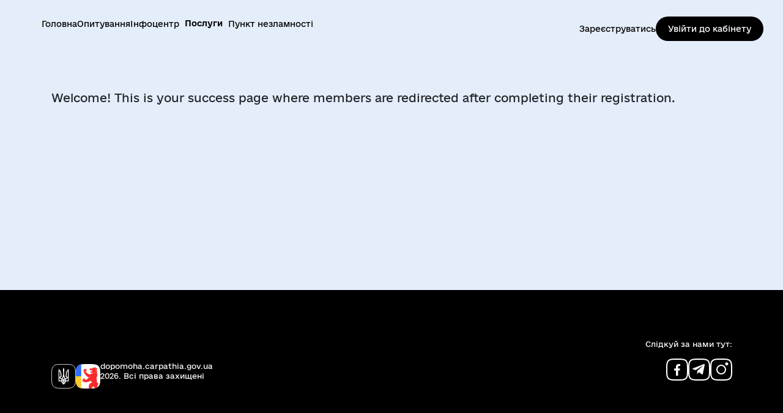

--- FILE ---
content_type: text/html; charset=UTF-8
request_url: https://dopomoha.carpathia.gov.ua/welcome
body_size: 11627
content:

<!doctype html>
<html lang="uk">

<head>
	<!-- Google Tag Manager -->
<script>(function(w,d,s,l,i){w[l]=w[l]||[];w[l].push({'gtm.start':
new Date().getTime(),event:'gtm.js'});var f=d.getElementsByTagName(s)[0],
j=d.createElement(s),dl=l!='dataLayer'?'&l='+l:'';j.async=true;j.src=
'https://www.googletagmanager.com/gtm.js?id='+i+dl;f.parentNode.insertBefore(j,f);
})(window,document,'script','dataLayer','GTM-TTLGSQN3');</script>
<!-- End Google Tag Manager -->
	<meta charset="UTF-8" />
	<meta name="viewport" content="width=device-width, initial-scale=1" />

	<style>:root,::before,::after{--mec-color-skin: #40d9f1;--mec-color-skin-rgba-1: rgba(64, 217, 241, .25);--mec-color-skin-rgba-2: rgba(64, 217, 241, .5);--mec-color-skin-rgba-3: rgba(64, 217, 241, .75);--mec-color-skin-rgba-4: rgba(64, 217, 241, .11);--mec-container-normal-width: 1196px;--mec-container-large-width: 1690px;--mec-fes-main-color: #40d9f1;--mec-fes-main-color-rgba-1: rgba(64, 217, 241, 0.12);--mec-fes-main-color-rgba-2: rgba(64, 217, 241, 0.23);--mec-fes-main-color-rgba-3: rgba(64, 217, 241, 0.03);--mec-fes-main-color-rgba-4: rgba(64, 217, 241, 0.3);--mec-fes-main-color-rgba-5: rgb(64 217 241 / 7%);--mec-fes-main-color-rgba-6: rgba(64, 217, 241, 0.2);--mec-fluent-main-color: #ade7ff;--mec-fluent-main-color-rgba-1: rgba(173, 231, 255, 0.3);--mec-fluent-main-color-rgba-2: rgba(173, 231, 255, 0.8);--mec-fluent-main-color-rgba-3: rgba(173, 231, 255, 0.1);--mec-fluent-main-color-rgba-4: rgba(173, 231, 255, 0.2);--mec-fluent-main-color-rgba-5: rgba(173, 231, 255, 0.7);--mec-fluent-main-color-rgba-6: rgba(173, 231, 255, 0.7);--mec-fluent-bold-color: #00acf8;--mec-fluent-bg-hover-color: #ebf9ff;--mec-fluent-bg-color: #f5f7f8;--mec-fluent-second-bg-color: #d6eef9;}</style><meta name='robots' content='index, follow, max-image-preview:large, max-snippet:-1, max-video-preview:-1' />

	<!-- This site is optimized with the Yoast SEO plugin v20.2.1 - https://yoast.com/wordpress/plugins/seo/ -->
	<link rel="canonical" href="https://dopomoha.carpathia.gov.ua/welcome" />
	<meta property="og:locale" content="uk_UA" />
	<meta property="og:type" content="article" />
	<meta property="og:title" content="Welcome - Допомога Закарпаття" />
	<meta property="og:description" content="Welcome! This is your success page where members are redirected after completing their registration." />
	<meta property="og:url" content="https://dopomoha.carpathia.gov.ua/welcome" />
	<meta property="og:site_name" content="Допомога Закарпаття" />
	<meta name="twitter:card" content="summary_large_image" />
	<script type="application/ld+json" class="yoast-schema-graph">{"@context":"https://schema.org","@graph":[{"@type":"WebPage","@id":"https://dopomoha.carpathia.gov.ua/welcome","url":"https://dopomoha.carpathia.gov.ua/welcome","name":"Welcome - Допомога Закарпаття","isPartOf":{"@id":"https://dopomoha.carpathia.gov.ua/#website"},"datePublished":"2023-03-06T13:03:32+00:00","dateModified":"2023-03-06T13:03:32+00:00","breadcrumb":{"@id":"https://dopomoha.carpathia.gov.ua/welcome#breadcrumb"},"inLanguage":"uk","potentialAction":[{"@type":"ReadAction","target":["https://dopomoha.carpathia.gov.ua/welcome"]}]},{"@type":"BreadcrumbList","@id":"https://dopomoha.carpathia.gov.ua/welcome#breadcrumb","itemListElement":[{"@type":"ListItem","position":1,"name":"Головна","item":"https://dopomoha.carpathia.gov.ua/"},{"@type":"ListItem","position":2,"name":"Welcome"}]},{"@type":"WebSite","@id":"https://dopomoha.carpathia.gov.ua/#website","url":"https://dopomoha.carpathia.gov.ua/","name":"Допомога Закарпаття","description":"Гуманiтарно-комунiкацiйний центр","potentialAction":[{"@type":"SearchAction","target":{"@type":"EntryPoint","urlTemplate":"https://dopomoha.carpathia.gov.ua/?s={search_term_string}"},"query-input":"required name=search_term_string"}],"inLanguage":"uk"}]}</script>
	<!-- / Yoast SEO plugin. -->


<link rel='dns-prefetch' href='//www.googletagmanager.com' />
<link rel='dns-prefetch' href='//fonts.googleapis.com' />
<script type="text/javascript">
/* <![CDATA[ */
window._wpemojiSettings = {"baseUrl":"https:\/\/s.w.org\/images\/core\/emoji\/14.0.0\/72x72\/","ext":".png","svgUrl":"https:\/\/s.w.org\/images\/core\/emoji\/14.0.0\/svg\/","svgExt":".svg","source":{"concatemoji":"https:\/\/dopomoha.carpathia.gov.ua\/wp-includes\/js\/wp-emoji-release.min.js?ver=6.4.3"}};
/*! This file is auto-generated */
!function(i,n){var o,s,e;function c(e){try{var t={supportTests:e,timestamp:(new Date).valueOf()};sessionStorage.setItem(o,JSON.stringify(t))}catch(e){}}function p(e,t,n){e.clearRect(0,0,e.canvas.width,e.canvas.height),e.fillText(t,0,0);var t=new Uint32Array(e.getImageData(0,0,e.canvas.width,e.canvas.height).data),r=(e.clearRect(0,0,e.canvas.width,e.canvas.height),e.fillText(n,0,0),new Uint32Array(e.getImageData(0,0,e.canvas.width,e.canvas.height).data));return t.every(function(e,t){return e===r[t]})}function u(e,t,n){switch(t){case"flag":return n(e,"\ud83c\udff3\ufe0f\u200d\u26a7\ufe0f","\ud83c\udff3\ufe0f\u200b\u26a7\ufe0f")?!1:!n(e,"\ud83c\uddfa\ud83c\uddf3","\ud83c\uddfa\u200b\ud83c\uddf3")&&!n(e,"\ud83c\udff4\udb40\udc67\udb40\udc62\udb40\udc65\udb40\udc6e\udb40\udc67\udb40\udc7f","\ud83c\udff4\u200b\udb40\udc67\u200b\udb40\udc62\u200b\udb40\udc65\u200b\udb40\udc6e\u200b\udb40\udc67\u200b\udb40\udc7f");case"emoji":return!n(e,"\ud83e\udef1\ud83c\udffb\u200d\ud83e\udef2\ud83c\udfff","\ud83e\udef1\ud83c\udffb\u200b\ud83e\udef2\ud83c\udfff")}return!1}function f(e,t,n){var r="undefined"!=typeof WorkerGlobalScope&&self instanceof WorkerGlobalScope?new OffscreenCanvas(300,150):i.createElement("canvas"),a=r.getContext("2d",{willReadFrequently:!0}),o=(a.textBaseline="top",a.font="600 32px Arial",{});return e.forEach(function(e){o[e]=t(a,e,n)}),o}function t(e){var t=i.createElement("script");t.src=e,t.defer=!0,i.head.appendChild(t)}"undefined"!=typeof Promise&&(o="wpEmojiSettingsSupports",s=["flag","emoji"],n.supports={everything:!0,everythingExceptFlag:!0},e=new Promise(function(e){i.addEventListener("DOMContentLoaded",e,{once:!0})}),new Promise(function(t){var n=function(){try{var e=JSON.parse(sessionStorage.getItem(o));if("object"==typeof e&&"number"==typeof e.timestamp&&(new Date).valueOf()<e.timestamp+604800&&"object"==typeof e.supportTests)return e.supportTests}catch(e){}return null}();if(!n){if("undefined"!=typeof Worker&&"undefined"!=typeof OffscreenCanvas&&"undefined"!=typeof URL&&URL.createObjectURL&&"undefined"!=typeof Blob)try{var e="postMessage("+f.toString()+"("+[JSON.stringify(s),u.toString(),p.toString()].join(",")+"));",r=new Blob([e],{type:"text/javascript"}),a=new Worker(URL.createObjectURL(r),{name:"wpTestEmojiSupports"});return void(a.onmessage=function(e){c(n=e.data),a.terminate(),t(n)})}catch(e){}c(n=f(s,u,p))}t(n)}).then(function(e){for(var t in e)n.supports[t]=e[t],n.supports.everything=n.supports.everything&&n.supports[t],"flag"!==t&&(n.supports.everythingExceptFlag=n.supports.everythingExceptFlag&&n.supports[t]);n.supports.everythingExceptFlag=n.supports.everythingExceptFlag&&!n.supports.flag,n.DOMReady=!1,n.readyCallback=function(){n.DOMReady=!0}}).then(function(){return e}).then(function(){var e;n.supports.everything||(n.readyCallback(),(e=n.source||{}).concatemoji?t(e.concatemoji):e.wpemoji&&e.twemoji&&(t(e.twemoji),t(e.wpemoji)))}))}((window,document),window._wpemojiSettings);
/* ]]> */
</script>
<link rel='stylesheet' id='mec-select2-style-css' href='https://dopomoha.carpathia.gov.ua/wp-content/plugins/modern-events-calendar/assets/packages/select2/select2.min.css?ver=7.6.0' type='text/css' media='all' />
<link rel='stylesheet' id='mec-font-icons-css' href='https://dopomoha.carpathia.gov.ua/wp-content/plugins/modern-events-calendar/assets/css/iconfonts.css?ver=6.4.3' type='text/css' media='all' />
<link rel='stylesheet' id='mec-frontend-style-css' href='https://dopomoha.carpathia.gov.ua/wp-content/plugins/modern-events-calendar/assets/css/frontend.min.css?ver=7.6.0' type='text/css' media='all' />
<link rel='stylesheet' id='mec-tooltip-style-css' href='https://dopomoha.carpathia.gov.ua/wp-content/plugins/modern-events-calendar/assets/packages/tooltip/tooltip.css?ver=6.4.3' type='text/css' media='all' />
<link rel='stylesheet' id='mec-tooltip-shadow-style-css' href='https://dopomoha.carpathia.gov.ua/wp-content/plugins/modern-events-calendar/assets/packages/tooltip/tooltipster-sideTip-shadow.min.css?ver=6.4.3' type='text/css' media='all' />
<link rel='stylesheet' id='featherlight-css' href='https://dopomoha.carpathia.gov.ua/wp-content/plugins/modern-events-calendar/assets/packages/featherlight/featherlight.css?ver=6.4.3' type='text/css' media='all' />
<link rel='stylesheet' id='mec-google-fonts-css' href='//fonts.googleapis.com/css?family=Montserrat%3A400%2C700%7CRoboto%3A100%2C300%2C400%2C700&#038;ver=6.4.3' type='text/css' media='all' />
<link rel='stylesheet' id='mec-lity-style-css' href='https://dopomoha.carpathia.gov.ua/wp-content/plugins/modern-events-calendar/assets/packages/lity/lity.min.css?ver=6.4.3' type='text/css' media='all' />
<link rel='stylesheet' id='mec-general-calendar-style-css' href='https://dopomoha.carpathia.gov.ua/wp-content/plugins/modern-events-calendar/assets/css/mec-general-calendar.css?ver=6.4.3' type='text/css' media='all' />
<style id='wp-emoji-styles-inline-css' type='text/css'>

	img.wp-smiley, img.emoji {
		display: inline !important;
		border: none !important;
		box-shadow: none !important;
		height: 1em !important;
		width: 1em !important;
		margin: 0 0.07em !important;
		vertical-align: -0.1em !important;
		background: none !important;
		padding: 0 !important;
	}
</style>
<link rel='stylesheet' id='wp-block-library-css' href='https://dopomoha.carpathia.gov.ua/wp-includes/css/dist/block-library/style.min.css?ver=6.4.3' type='text/css' media='all' />
<style id='classic-theme-styles-inline-css' type='text/css'>
/*! This file is auto-generated */
.wp-block-button__link{color:#fff;background-color:#32373c;border-radius:9999px;box-shadow:none;text-decoration:none;padding:calc(.667em + 2px) calc(1.333em + 2px);font-size:1.125em}.wp-block-file__button{background:#32373c;color:#fff;text-decoration:none}
</style>
<style id='global-styles-inline-css' type='text/css'>
body{--wp--preset--color--black: #000000;--wp--preset--color--cyan-bluish-gray: #abb8c3;--wp--preset--color--white: #ffffff;--wp--preset--color--pale-pink: #f78da7;--wp--preset--color--vivid-red: #cf2e2e;--wp--preset--color--luminous-vivid-orange: #ff6900;--wp--preset--color--luminous-vivid-amber: #fcb900;--wp--preset--color--light-green-cyan: #7bdcb5;--wp--preset--color--vivid-green-cyan: #00d084;--wp--preset--color--pale-cyan-blue: #8ed1fc;--wp--preset--color--vivid-cyan-blue: #0693e3;--wp--preset--color--vivid-purple: #9b51e0;--wp--preset--gradient--vivid-cyan-blue-to-vivid-purple: linear-gradient(135deg,rgba(6,147,227,1) 0%,rgb(155,81,224) 100%);--wp--preset--gradient--light-green-cyan-to-vivid-green-cyan: linear-gradient(135deg,rgb(122,220,180) 0%,rgb(0,208,130) 100%);--wp--preset--gradient--luminous-vivid-amber-to-luminous-vivid-orange: linear-gradient(135deg,rgba(252,185,0,1) 0%,rgba(255,105,0,1) 100%);--wp--preset--gradient--luminous-vivid-orange-to-vivid-red: linear-gradient(135deg,rgba(255,105,0,1) 0%,rgb(207,46,46) 100%);--wp--preset--gradient--very-light-gray-to-cyan-bluish-gray: linear-gradient(135deg,rgb(238,238,238) 0%,rgb(169,184,195) 100%);--wp--preset--gradient--cool-to-warm-spectrum: linear-gradient(135deg,rgb(74,234,220) 0%,rgb(151,120,209) 20%,rgb(207,42,186) 40%,rgb(238,44,130) 60%,rgb(251,105,98) 80%,rgb(254,248,76) 100%);--wp--preset--gradient--blush-light-purple: linear-gradient(135deg,rgb(255,206,236) 0%,rgb(152,150,240) 100%);--wp--preset--gradient--blush-bordeaux: linear-gradient(135deg,rgb(254,205,165) 0%,rgb(254,45,45) 50%,rgb(107,0,62) 100%);--wp--preset--gradient--luminous-dusk: linear-gradient(135deg,rgb(255,203,112) 0%,rgb(199,81,192) 50%,rgb(65,88,208) 100%);--wp--preset--gradient--pale-ocean: linear-gradient(135deg,rgb(255,245,203) 0%,rgb(182,227,212) 50%,rgb(51,167,181) 100%);--wp--preset--gradient--electric-grass: linear-gradient(135deg,rgb(202,248,128) 0%,rgb(113,206,126) 100%);--wp--preset--gradient--midnight: linear-gradient(135deg,rgb(2,3,129) 0%,rgb(40,116,252) 100%);--wp--preset--font-size--small: 13px;--wp--preset--font-size--medium: 20px;--wp--preset--font-size--large: 36px;--wp--preset--font-size--x-large: 42px;--wp--preset--spacing--20: 0.44rem;--wp--preset--spacing--30: 0.67rem;--wp--preset--spacing--40: 1rem;--wp--preset--spacing--50: 1.5rem;--wp--preset--spacing--60: 2.25rem;--wp--preset--spacing--70: 3.38rem;--wp--preset--spacing--80: 5.06rem;--wp--preset--shadow--natural: 6px 6px 9px rgba(0, 0, 0, 0.2);--wp--preset--shadow--deep: 12px 12px 50px rgba(0, 0, 0, 0.4);--wp--preset--shadow--sharp: 6px 6px 0px rgba(0, 0, 0, 0.2);--wp--preset--shadow--outlined: 6px 6px 0px -3px rgba(255, 255, 255, 1), 6px 6px rgba(0, 0, 0, 1);--wp--preset--shadow--crisp: 6px 6px 0px rgba(0, 0, 0, 1);}:where(.is-layout-flex){gap: 0.5em;}:where(.is-layout-grid){gap: 0.5em;}body .is-layout-flow > .alignleft{float: left;margin-inline-start: 0;margin-inline-end: 2em;}body .is-layout-flow > .alignright{float: right;margin-inline-start: 2em;margin-inline-end: 0;}body .is-layout-flow > .aligncenter{margin-left: auto !important;margin-right: auto !important;}body .is-layout-constrained > .alignleft{float: left;margin-inline-start: 0;margin-inline-end: 2em;}body .is-layout-constrained > .alignright{float: right;margin-inline-start: 2em;margin-inline-end: 0;}body .is-layout-constrained > .aligncenter{margin-left: auto !important;margin-right: auto !important;}body .is-layout-constrained > :where(:not(.alignleft):not(.alignright):not(.alignfull)){max-width: var(--wp--style--global--content-size);margin-left: auto !important;margin-right: auto !important;}body .is-layout-constrained > .alignwide{max-width: var(--wp--style--global--wide-size);}body .is-layout-flex{display: flex;}body .is-layout-flex{flex-wrap: wrap;align-items: center;}body .is-layout-flex > *{margin: 0;}body .is-layout-grid{display: grid;}body .is-layout-grid > *{margin: 0;}:where(.wp-block-columns.is-layout-flex){gap: 2em;}:where(.wp-block-columns.is-layout-grid){gap: 2em;}:where(.wp-block-post-template.is-layout-flex){gap: 1.25em;}:where(.wp-block-post-template.is-layout-grid){gap: 1.25em;}.has-black-color{color: var(--wp--preset--color--black) !important;}.has-cyan-bluish-gray-color{color: var(--wp--preset--color--cyan-bluish-gray) !important;}.has-white-color{color: var(--wp--preset--color--white) !important;}.has-pale-pink-color{color: var(--wp--preset--color--pale-pink) !important;}.has-vivid-red-color{color: var(--wp--preset--color--vivid-red) !important;}.has-luminous-vivid-orange-color{color: var(--wp--preset--color--luminous-vivid-orange) !important;}.has-luminous-vivid-amber-color{color: var(--wp--preset--color--luminous-vivid-amber) !important;}.has-light-green-cyan-color{color: var(--wp--preset--color--light-green-cyan) !important;}.has-vivid-green-cyan-color{color: var(--wp--preset--color--vivid-green-cyan) !important;}.has-pale-cyan-blue-color{color: var(--wp--preset--color--pale-cyan-blue) !important;}.has-vivid-cyan-blue-color{color: var(--wp--preset--color--vivid-cyan-blue) !important;}.has-vivid-purple-color{color: var(--wp--preset--color--vivid-purple) !important;}.has-black-background-color{background-color: var(--wp--preset--color--black) !important;}.has-cyan-bluish-gray-background-color{background-color: var(--wp--preset--color--cyan-bluish-gray) !important;}.has-white-background-color{background-color: var(--wp--preset--color--white) !important;}.has-pale-pink-background-color{background-color: var(--wp--preset--color--pale-pink) !important;}.has-vivid-red-background-color{background-color: var(--wp--preset--color--vivid-red) !important;}.has-luminous-vivid-orange-background-color{background-color: var(--wp--preset--color--luminous-vivid-orange) !important;}.has-luminous-vivid-amber-background-color{background-color: var(--wp--preset--color--luminous-vivid-amber) !important;}.has-light-green-cyan-background-color{background-color: var(--wp--preset--color--light-green-cyan) !important;}.has-vivid-green-cyan-background-color{background-color: var(--wp--preset--color--vivid-green-cyan) !important;}.has-pale-cyan-blue-background-color{background-color: var(--wp--preset--color--pale-cyan-blue) !important;}.has-vivid-cyan-blue-background-color{background-color: var(--wp--preset--color--vivid-cyan-blue) !important;}.has-vivid-purple-background-color{background-color: var(--wp--preset--color--vivid-purple) !important;}.has-black-border-color{border-color: var(--wp--preset--color--black) !important;}.has-cyan-bluish-gray-border-color{border-color: var(--wp--preset--color--cyan-bluish-gray) !important;}.has-white-border-color{border-color: var(--wp--preset--color--white) !important;}.has-pale-pink-border-color{border-color: var(--wp--preset--color--pale-pink) !important;}.has-vivid-red-border-color{border-color: var(--wp--preset--color--vivid-red) !important;}.has-luminous-vivid-orange-border-color{border-color: var(--wp--preset--color--luminous-vivid-orange) !important;}.has-luminous-vivid-amber-border-color{border-color: var(--wp--preset--color--luminous-vivid-amber) !important;}.has-light-green-cyan-border-color{border-color: var(--wp--preset--color--light-green-cyan) !important;}.has-vivid-green-cyan-border-color{border-color: var(--wp--preset--color--vivid-green-cyan) !important;}.has-pale-cyan-blue-border-color{border-color: var(--wp--preset--color--pale-cyan-blue) !important;}.has-vivid-cyan-blue-border-color{border-color: var(--wp--preset--color--vivid-cyan-blue) !important;}.has-vivid-purple-border-color{border-color: var(--wp--preset--color--vivid-purple) !important;}.has-vivid-cyan-blue-to-vivid-purple-gradient-background{background: var(--wp--preset--gradient--vivid-cyan-blue-to-vivid-purple) !important;}.has-light-green-cyan-to-vivid-green-cyan-gradient-background{background: var(--wp--preset--gradient--light-green-cyan-to-vivid-green-cyan) !important;}.has-luminous-vivid-amber-to-luminous-vivid-orange-gradient-background{background: var(--wp--preset--gradient--luminous-vivid-amber-to-luminous-vivid-orange) !important;}.has-luminous-vivid-orange-to-vivid-red-gradient-background{background: var(--wp--preset--gradient--luminous-vivid-orange-to-vivid-red) !important;}.has-very-light-gray-to-cyan-bluish-gray-gradient-background{background: var(--wp--preset--gradient--very-light-gray-to-cyan-bluish-gray) !important;}.has-cool-to-warm-spectrum-gradient-background{background: var(--wp--preset--gradient--cool-to-warm-spectrum) !important;}.has-blush-light-purple-gradient-background{background: var(--wp--preset--gradient--blush-light-purple) !important;}.has-blush-bordeaux-gradient-background{background: var(--wp--preset--gradient--blush-bordeaux) !important;}.has-luminous-dusk-gradient-background{background: var(--wp--preset--gradient--luminous-dusk) !important;}.has-pale-ocean-gradient-background{background: var(--wp--preset--gradient--pale-ocean) !important;}.has-electric-grass-gradient-background{background: var(--wp--preset--gradient--electric-grass) !important;}.has-midnight-gradient-background{background: var(--wp--preset--gradient--midnight) !important;}.has-small-font-size{font-size: var(--wp--preset--font-size--small) !important;}.has-medium-font-size{font-size: var(--wp--preset--font-size--medium) !important;}.has-large-font-size{font-size: var(--wp--preset--font-size--large) !important;}.has-x-large-font-size{font-size: var(--wp--preset--font-size--x-large) !important;}
.wp-block-navigation a:where(:not(.wp-element-button)){color: inherit;}
:where(.wp-block-post-template.is-layout-flex){gap: 1.25em;}:where(.wp-block-post-template.is-layout-grid){gap: 1.25em;}
:where(.wp-block-columns.is-layout-flex){gap: 2em;}:where(.wp-block-columns.is-layout-grid){gap: 2em;}
.wp-block-pullquote{font-size: 1.5em;line-height: 1.6;}
</style>
<link rel='stylesheet' id='contact-form-7-css' href='https://dopomoha.carpathia.gov.ua/wp-content/plugins/contact-form-7/includes/css/styles.css?ver=5.7.2' type='text/css' media='all' />
<style id='contact-form-7-inline-css' type='text/css'>
.wpcf7 .wpcf7-recaptcha iframe {margin-bottom: 0;}.wpcf7 .wpcf7-recaptcha[data-align="center"] > div {margin: 0 auto;}.wpcf7 .wpcf7-recaptcha[data-align="right"] > div {margin: 0 0 0 auto;}
</style>
<link rel='stylesheet' id='wp-pagenavi-css' href='https://dopomoha.carpathia.gov.ua/wp-content/plugins/wp-pagenavi/pagenavi-css.css?ver=2.70' type='text/css' media='all' />
<link rel='stylesheet' id='cf7mls-css' href='https://dopomoha.carpathia.gov.ua/wp-content/plugins/cf7-multi-step/assets/frontend/css/cf7mls.css?ver=2.7.3' type='text/css' media='all' />
<link rel='stylesheet' id='cf7mls_animate-css' href='https://dopomoha.carpathia.gov.ua/wp-content/plugins/cf7-multi-step/assets/frontend/animate/animate.min.css?ver=2.7.3' type='text/css' media='all' />
<link rel='stylesheet' id='zakarpattia-reset-css' href='https://dopomoha.carpathia.gov.ua/wp-content/themes/zakarpattia/assets/css/reset.css?ver=0.1' type='text/css' media='all' />
<link rel='stylesheet' id='zakarpattia-slick-css' href='https://dopomoha.carpathia.gov.ua/wp-content/themes/zakarpattia/assets/css/slick.css?ver=0.1' type='text/css' media='all' />
<link rel='stylesheet' id='zakarpattia-select2-css' href='https://dopomoha.carpathia.gov.ua/wp-content/themes/zakarpattia/assets/css/select2.min.css?ver=4.1.0' type='text/css' media='all' />
<link rel='stylesheet' id='zakarpattia-style-css' href='https://dopomoha.carpathia.gov.ua/wp-content/themes/zakarpattia/assets/css/style.css?ver=1722335663' type='text/css' media='all' />
<link rel='stylesheet' id='zakarpattia-media-css' href='https://dopomoha.carpathia.gov.ua/wp-content/themes/zakarpattia/assets/css/media.css?ver=1708549891' type='text/css' media='all' />
<link rel='stylesheet' id='wp_mailjet_subscribe_widget-widget-front-styles-css' href='https://dopomoha.carpathia.gov.ua/wp-content/plugins/mailjet-for-wordpress/src/widget/css/front-widget.css?ver=5.3.2' type='text/css' media='all' />
<script type="text/javascript" src="https://dopomoha.carpathia.gov.ua/wp-includes/js/jquery/jquery.min.js?ver=3.7.1" id="jquery-core-js"></script>
<script type="text/javascript" src="https://dopomoha.carpathia.gov.ua/wp-includes/js/jquery/jquery-migrate.min.js?ver=3.4.1" id="jquery-migrate-js"></script>
<script type="text/javascript" src="https://dopomoha.carpathia.gov.ua/wp-content/plugins/modern-events-calendar/assets/js/mec-general-calendar.js?ver=7.6.0" id="mec-general-calendar-script-js"></script>
<script type="text/javascript" src="https://dopomoha.carpathia.gov.ua/wp-content/plugins/modern-events-calendar/assets/packages/tooltip/tooltip.js?ver=7.6.0" id="mec-tooltip-script-js"></script>
<script type="text/javascript" id="mec-frontend-script-js-extra">
/* <![CDATA[ */
var mecdata = {"day":"day","days":"days","hour":"hour","hours":"hours","minute":"minute","minutes":"minutes","second":"second","seconds":"seconds","next":"Next","prev":"Prev","elementor_edit_mode":"no","recapcha_key":"","ajax_url":"https:\/\/dopomoha.carpathia.gov.ua\/wp-admin\/admin-ajax.php","fes_nonce":"4326b9cb2a","fes_thankyou_page_time":"2000","fes_upload_nonce":"9e76e8fac8","current_year":"2026","current_month":"01","datepicker_format":"yy-mm-dd"};
/* ]]> */
</script>
<script type="text/javascript" src="https://dopomoha.carpathia.gov.ua/wp-content/plugins/modern-events-calendar/assets/js/frontend.js?ver=7.6.0" id="mec-frontend-script-js"></script>
<script type="text/javascript" src="https://dopomoha.carpathia.gov.ua/wp-content/plugins/modern-events-calendar/assets/js/events.js?ver=7.6.0" id="mec-events-script-js"></script>
<script type="text/javascript" src="https://dopomoha.carpathia.gov.ua/wp-content/themes/zakarpattia/assets/js/libs/select2.min.js?ver=4.1.0" id="zakarpattia-select2-js"></script>
<script type="text/javascript" src="https://dopomoha.carpathia.gov.ua/wp-content/themes/zakarpattia/assets/js/libs/jquery.inputmask.min.js?ver=5.0.8" id="zakarpattia-inputmask-js"></script>
<script type="text/javascript" src="https://dopomoha.carpathia.gov.ua/wp-content/themes/zakarpattia/assets/js/libs/jquery.scrollbar.min.js?ver=0.2.11" id="zakarpattia-scrollbar-js"></script>
<script type="text/javascript" src="https://dopomoha.carpathia.gov.ua/wp-content/themes/zakarpattia/assets/js/libs/slick.min.js?ver=0.0.1" id="zakarpattia-slick-js"></script>

<!-- Фрагмент Google Analytics, доданий Site Kit -->
<script type="text/javascript" src="https://www.googletagmanager.com/gtag/js?id=GT-NNMKDDHD" id="google_gtagjs-js" async></script>
<script type="text/javascript" id="google_gtagjs-js-after">
/* <![CDATA[ */
window.dataLayer = window.dataLayer || [];function gtag(){dataLayer.push(arguments);}
gtag('set', 'linker', {"domains":["dopomoha.carpathia.gov.ua"]} );
gtag("js", new Date());
gtag("set", "developer_id.dZTNiMT", true);
gtag("config", "GT-NNMKDDHD");
/* ]]> */
</script>

<!-- Кінець фрагменту Google Analytics, доданого Site Kit -->
<link rel="https://api.w.org/" href="https://dopomoha.carpathia.gov.ua/wp-json/" /><link rel="alternate" type="application/json" href="https://dopomoha.carpathia.gov.ua/wp-json/wp/v2/pages/3478" /><link rel="EditURI" type="application/rsd+xml" title="RSD" href="https://dopomoha.carpathia.gov.ua/xmlrpc.php?rsd" />
<meta name="generator" content="WordPress 6.4.3" />
<link rel='shortlink' href='https://dopomoha.carpathia.gov.ua/?p=3478' />
<link rel="alternate" type="application/json+oembed" href="https://dopomoha.carpathia.gov.ua/wp-json/oembed/1.0/embed?url=https%3A%2F%2Fdopomoha.carpathia.gov.ua%2Fwelcome" />
<link rel="alternate" type="text/xml+oembed" href="https://dopomoha.carpathia.gov.ua/wp-json/oembed/1.0/embed?url=https%3A%2F%2Fdopomoha.carpathia.gov.ua%2Fwelcome&#038;format=xml" />
<meta name="generator" content="Site Kit by Google 1.120.0" /><style type="text/css">div[id^="wpcf7-f22559"] button.cf7mls_next {   }div[id^="wpcf7-f22559"] button.cf7mls_back {   }div[id^="wpcf7-f14183"] button.cf7mls_next {   }div[id^="wpcf7-f14183"] button.cf7mls_back {   }div[id^="wpcf7-f13506"] button.cf7mls_next {   }div[id^="wpcf7-f13506"] button.cf7mls_back {   }div[id^="wpcf7-f10757"] button.cf7mls_next {   }div[id^="wpcf7-f10757"] button.cf7mls_back {   }div[id^="wpcf7-f9015"] button.cf7mls_next {   }div[id^="wpcf7-f9015"] button.cf7mls_back {   }div[id^="wpcf7-f8891"] button.cf7mls_next {   }div[id^="wpcf7-f8891"] button.cf7mls_back {   }div[id^="wpcf7-f8810"] button.cf7mls_next {   }div[id^="wpcf7-f8810"] button.cf7mls_back {   }div[id^="wpcf7-f8782"] button.cf7mls_next {   }div[id^="wpcf7-f8782"] button.cf7mls_back {   }div[id^="wpcf7-f7015"] button.cf7mls_next {   }div[id^="wpcf7-f7015"] button.cf7mls_back {   }div[id^="wpcf7-f6273"] button.cf7mls_next {   }div[id^="wpcf7-f6273"] button.cf7mls_back {   }div[id^="wpcf7-f6261"] button.cf7mls_next {   }div[id^="wpcf7-f6261"] button.cf7mls_back {   }div[id^="wpcf7-f6050"] button.cf7mls_next {   }div[id^="wpcf7-f6050"] button.cf7mls_back {   }div[id^="wpcf7-f6005"] button.cf7mls_next {   }div[id^="wpcf7-f6005"] button.cf7mls_back {   }div[id^="wpcf7-f5941"] button.cf7mls_next {   }div[id^="wpcf7-f5941"] button.cf7mls_back {   }div[id^="wpcf7-f5918"] button.cf7mls_next {   }div[id^="wpcf7-f5918"] button.cf7mls_back {   }div[id^="wpcf7-f5912"] button.cf7mls_next {   }div[id^="wpcf7-f5912"] button.cf7mls_back {   }div[id^="wpcf7-f4584"] button.cf7mls_next {   }div[id^="wpcf7-f4584"] button.cf7mls_back {   }div[id^="wpcf7-f4465"] button.cf7mls_next {   }div[id^="wpcf7-f4465"] button.cf7mls_back {   }div[id^="wpcf7-f4459"] button.cf7mls_next {   }div[id^="wpcf7-f4459"] button.cf7mls_back {   }div[id^="wpcf7-f4357"] button.cf7mls_next {   }div[id^="wpcf7-f4357"] button.cf7mls_back {   }div[id^="wpcf7-f4349"] button.cf7mls_next {   }div[id^="wpcf7-f4349"] button.cf7mls_back {   }div[id^="wpcf7-f4330"] button.cf7mls_next {   }div[id^="wpcf7-f4330"] button.cf7mls_back {   }div[id^="wpcf7-f4301"] button.cf7mls_next {   }div[id^="wpcf7-f4301"] button.cf7mls_back {   }div[id^="wpcf7-f3541"] button.cf7mls_next {   }div[id^="wpcf7-f3541"] button.cf7mls_back {   }div[id^="wpcf7-f3451"] button.cf7mls_next {   }div[id^="wpcf7-f3451"] button.cf7mls_back {   }div[id^="wpcf7-f19"] button.cf7mls_next {   }div[id^="wpcf7-f19"] button.cf7mls_back {   }</style>
<!-- Фрагмент Менеджера тегів Google, доданого Site Kit -->
<script type="text/javascript">
/* <![CDATA[ */

			( function( w, d, s, l, i ) {
				w[l] = w[l] || [];
				w[l].push( {'gtm.start': new Date().getTime(), event: 'gtm.js'} );
				var f = d.getElementsByTagName( s )[0],
					j = d.createElement( s ), dl = l != 'dataLayer' ? '&l=' + l : '';
				j.async = true;
				j.src = 'https://www.googletagmanager.com/gtm.js?id=' + i + dl;
				f.parentNode.insertBefore( j, f );
			} )( window, document, 'script', 'dataLayer', 'GTM-TTLGSQN3' );
			
/* ]]> */
</script>

<!-- Кінець фрагменту Менеджера тегів Google, доданого Site Kit -->
<link rel="icon" href="https://dopomoha.carpathia.gov.ua/wp-content/uploads/2022/09/cropped-logo-32x32.png" sizes="32x32" />
<link rel="icon" href="https://dopomoha.carpathia.gov.ua/wp-content/uploads/2022/09/cropped-logo-192x192.png" sizes="192x192" />
<link rel="apple-touch-icon" href="https://dopomoha.carpathia.gov.ua/wp-content/uploads/2022/09/cropped-logo-180x180.png" />
<meta name="msapplication-TileImage" content="https://dopomoha.carpathia.gov.ua/wp-content/uploads/2022/09/cropped-logo-270x270.png" />
		<style type="text/css" id="wp-custom-css">
			.badge{
	position: relative;
	
}

.badge ul {
	width: 350px;
	text-align: left;
}

@media(max-width: 1024px) {
	.badge ul {
		background: #e4edfa!important;
	}
	.badge {
		width: fit-content;
	}
	.header_buttons._flex._vcenter a{
		margin-top: 20px;
	}
}



form#wpforms-form-22651 ol.startup-list {
	padding-left: 25px;
}

form#wpforms-form-22651 button.wpforms-submit {
	background: #000;
    border-radius: 100px;
    width: 250px;
    height: 50px;
}

form#wpforms-form-22651 button.wpforms-submit:hover {
	color: #000;
	background: linear-gradient(68.94deg, #c3aab2 -4.77%, #99eecc 46.72%, #80c0c8 90.23%, #4b8bfa 134.46%);
    transition: 0.2s;
}		</style>
		<style id="wpforms-css-vars-root">
				:root {
					--wpforms-field-border-radius: 3px;
--wpforms-field-background-color: #ffffff;
--wpforms-field-border-color: rgba( 0, 0, 0, 0.25 );
--wpforms-field-text-color: rgba( 0, 0, 0, 0.7 );
--wpforms-label-color: rgba( 0, 0, 0, 0.85 );
--wpforms-label-sublabel-color: rgba( 0, 0, 0, 0.55 );
--wpforms-label-error-color: #d63637;
--wpforms-button-border-radius: 3px;
--wpforms-button-background-color: #066aab;
--wpforms-button-text-color: #ffffff;
--wpforms-field-size-input-height: 43px;
--wpforms-field-size-input-spacing: 15px;
--wpforms-field-size-font-size: 16px;
--wpforms-field-size-line-height: 19px;
--wpforms-field-size-padding-h: 14px;
--wpforms-field-size-checkbox-size: 16px;
--wpforms-field-size-sublabel-spacing: 5px;
--wpforms-field-size-icon-size: 1;
--wpforms-label-size-font-size: 16px;
--wpforms-label-size-line-height: 19px;
--wpforms-label-size-sublabel-font-size: 14px;
--wpforms-label-size-sublabel-line-height: 17px;
--wpforms-button-size-font-size: 17px;
--wpforms-button-size-height: 41px;
--wpforms-button-size-padding-h: 15px;
--wpforms-button-size-margin-top: 10px;

				}
			</style>	<meta property="og:image" content="https://dopomoha.carpathia.gov.ua/wp-content/uploads/2023/04/Frame-1247.jpg" />
	<link rel="stylesheet" href="https://dopomoha.carpathia.gov.ua/wp-content/themes/zakarpattia/assets/css/tabs.css">
			<link href="https://cdn.jsdelivr.net/npm/bootstrap@5.3.0-alpha3/dist/css/bootstrap.min.css" rel="stylesheet"
		integrity="sha384-KK94CHFLLe+nY2dmCWGMq91rCGa5gtU4mk92HdvYe+M/SXH301p5ILy+dN9+nJOZ" crossorigin="anonymous">
<meta name="google-site-verification" content="aptsXmB_kwyuNDWH5b_-a_qVKyq7KNXRZ1f92jAdD_g" />

<script>(window.BOOMR_mq=window.BOOMR_mq||[]).push(["addVar",{"rua.upush":"false","rua.cpush":"false","rua.upre":"false","rua.cpre":"false","rua.uprl":"false","rua.cprl":"false","rua.cprf":"false","rua.trans":"","rua.cook":"false","rua.ims":"false","rua.ufprl":"false","rua.cfprl":"false","rua.isuxp":"false","rua.texp":"norulematch","rua.ceh":"false","rua.ueh":"false","rua.ieh.st":"0"}]);</script>
                              <script>!function(e){var n="https://s.go-mpulse.net/boomerang/";if("False"=="True")e.BOOMR_config=e.BOOMR_config||{},e.BOOMR_config.PageParams=e.BOOMR_config.PageParams||{},e.BOOMR_config.PageParams.pci=!0,n="https://s2.go-mpulse.net/boomerang/";if(window.BOOMR_API_key="LZ6GX-CTAWW-QLL7M-BBYWX-6HZ7B",function(){function e(){if(!o){var e=document.createElement("script");e.id="boomr-scr-as",e.src=window.BOOMR.url,e.async=!0,i.parentNode.appendChild(e),o=!0}}function t(e){o=!0;var n,t,a,r,d=document,O=window;if(window.BOOMR.snippetMethod=e?"if":"i",t=function(e,n){var t=d.createElement("script");t.id=n||"boomr-if-as",t.src=window.BOOMR.url,BOOMR_lstart=(new Date).getTime(),e=e||d.body,e.appendChild(t)},!window.addEventListener&&window.attachEvent&&navigator.userAgent.match(/MSIE [67]\./))return window.BOOMR.snippetMethod="s",void t(i.parentNode,"boomr-async");a=document.createElement("IFRAME"),a.src="about:blank",a.title="",a.role="presentation",a.loading="eager",r=(a.frameElement||a).style,r.width=0,r.height=0,r.border=0,r.display="none",i.parentNode.appendChild(a);try{O=a.contentWindow,d=O.document.open()}catch(_){n=document.domain,a.src="javascript:var d=document.open();d.domain='"+n+"';void(0);",O=a.contentWindow,d=O.document.open()}if(n)d._boomrl=function(){this.domain=n,t()},d.write("<bo"+"dy onload='document._boomrl();'>");else if(O._boomrl=function(){t()},O.addEventListener)O.addEventListener("load",O._boomrl,!1);else if(O.attachEvent)O.attachEvent("onload",O._boomrl);d.close()}function a(e){window.BOOMR_onload=e&&e.timeStamp||(new Date).getTime()}if(!window.BOOMR||!window.BOOMR.version&&!window.BOOMR.snippetExecuted){window.BOOMR=window.BOOMR||{},window.BOOMR.snippetStart=(new Date).getTime(),window.BOOMR.snippetExecuted=!0,window.BOOMR.snippetVersion=12,window.BOOMR.url=n+"LZ6GX-CTAWW-QLL7M-BBYWX-6HZ7B";var i=document.currentScript||document.getElementsByTagName("script")[0],o=!1,r=document.createElement("link");if(r.relList&&"function"==typeof r.relList.supports&&r.relList.supports("preload")&&"as"in r)window.BOOMR.snippetMethod="p",r.href=window.BOOMR.url,r.rel="preload",r.as="script",r.addEventListener("load",e),r.addEventListener("error",function(){t(!0)}),setTimeout(function(){if(!o)t(!0)},3e3),BOOMR_lstart=(new Date).getTime(),i.parentNode.appendChild(r);else t(!1);if(window.addEventListener)window.addEventListener("load",a,!1);else if(window.attachEvent)window.attachEvent("onload",a)}}(),"".length>0)if(e&&"performance"in e&&e.performance&&"function"==typeof e.performance.setResourceTimingBufferSize)e.performance.setResourceTimingBufferSize();!function(){if(BOOMR=e.BOOMR||{},BOOMR.plugins=BOOMR.plugins||{},!BOOMR.plugins.AK){var n=""=="true"?1:0,t="",a="aoe3p3axzcoba2luc6ca-f-4b2b44734-clientnsv4-s.akamaihd.net",i="false"=="true"?2:1,o={"ak.v":"39","ak.cp":"1650558","ak.ai":parseInt("1063137",10),"ak.ol":"0","ak.cr":9,"ak.ipv":4,"ak.proto":"h2","ak.rid":"710693f8","ak.r":44387,"ak.a2":n,"ak.m":"","ak.n":"essl","ak.bpcip":"3.137.183.0","ak.cport":54908,"ak.gh":"23.192.164.24","ak.quicv":"","ak.tlsv":"tls1.3","ak.0rtt":"","ak.0rtt.ed":"","ak.csrc":"-","ak.acc":"","ak.t":"1769215876","ak.ak":"hOBiQwZUYzCg5VSAfCLimQ==D7U7TcXjLxr8Evox3W/Hhn0uEusHzefOloRG+CJb1FNGtphQcrKTv4QT0u0V+GLP8yxfp0d5ND4/[base64]/QiVKoO4HxaZEVbuAzJDU9wqA04ejDEr0v8W8SolJw3r3uwAZX2q3bkIWOOg9qpgvh3QGwuV89qnr4sfD6YFjn3r3mQwJhovOCAdqDTFsWnOZzsYQfpC80JPzUeBt6bgnfn9sxEe8SgnJY2JYY3woQ=","ak.pv":"7","ak.dpoabenc":"","ak.tf":i};if(""!==t)o["ak.ruds"]=t;var r={i:!1,av:function(n){var t="http.initiator";if(n&&(!n[t]||"spa_hard"===n[t]))o["ak.feo"]=void 0!==e.aFeoApplied?1:0,BOOMR.addVar(o)},rv:function(){var e=["ak.bpcip","ak.cport","ak.cr","ak.csrc","ak.gh","ak.ipv","ak.m","ak.n","ak.ol","ak.proto","ak.quicv","ak.tlsv","ak.0rtt","ak.0rtt.ed","ak.r","ak.acc","ak.t","ak.tf"];BOOMR.removeVar(e)}};BOOMR.plugins.AK={akVars:o,akDNSPreFetchDomain:a,init:function(){if(!r.i){var e=BOOMR.subscribe;e("before_beacon",r.av,null,null),e("onbeacon",r.rv,null,null),r.i=!0}return this},is_complete:function(){return!0}}}}()}(window);</script></head>

<body class="page-template-default page page-id-3478 mec-theme-zakarpattia">
	<!-- Google Tag Manager (noscript) -->
<noscript><iframe src="https://www.googletagmanager.com/ns.html?id=GTM-TTLGSQN3"
height="0" width="0" style="display:none;visibility:hidden"></iframe></noscript>
<!-- End Google Tag Manager (noscript) --><div class="wrapper">
    <div class="wrapper_header">
        
<header>
  <div class="wrapper_header_menu">
    <div class="wrp_mob_menu_selector">
      <div class="mob_menu_selector">
        <div class="mob_menu_selector_line mob_menu_selector_line1"></div>
        <div class="mob_menu_selector_line mob_menu_selector_line2"></div>
        <div class="mob_menu_selector_line mob_menu_selector_line3"></div>            
        <div class="mob_menu_selector_line mob_menu_selector_line4"></div>            
      </div>
    </div>
    <div class="header_wrapper _flex _between _vcenter">
      <div class="mob_herb"></div>

      <div class="main_menu">
      
        <div class="menu-main-menu-container"><ul id="main_menu" class="main_menu"><li id="menu-item-3455" class="menu-item menu-item-type-custom menu-item-object-custom menu-item-3455"><a href="/">Головна</a></li>
<li id="menu-item-4853" class="menu-item menu-item-type-custom menu-item-object-custom menu-item-4853"><a href="https://dopomoha.carpathia.gov.ua/archives/category/surveys">Опитування</a></li>
<li id="menu-item-3337" class="menu-item menu-item-type-post_type menu-item-object-page menu-item-has-children menu-item-3337"><a href="https://dopomoha.carpathia.gov.ua/dopomoga">Інфоцентр</a>
<ul class="sub-menu">
	<li id="menu-item-3637" class="menu-item menu-item-type-taxonomy menu-item-object-category menu-item-3637"><a href="https://dopomoha.carpathia.gov.ua/archives/category/look_help_cat">Шукаю допомогу</a></li>
	<li id="menu-item-3638" class="menu-item menu-item-type-taxonomy menu-item-object-category menu-item-3638"><a href="https://dopomoha.carpathia.gov.ua/archives/category/want_help_cat">Хочу допомоги</a></li>
	<li id="menu-item-3635" class="menu-item menu-item-type-taxonomy menu-item-object-category menu-item-3635"><a href="https://dopomoha.carpathia.gov.ua/archives/category/soc_def_vpo">Соцзахист та підтримка ВПО</a></li>
	<li id="menu-item-3636" class="menu-item menu-item-type-taxonomy menu-item-object-category menu-item-3636"><a href="https://dopomoha.carpathia.gov.ua/archives/category/region_life">Життєдіяльність області</a></li>
</ul>
</li>
<li id="menu-item-13973" class="badge menu-item menu-item-type-custom menu-item-object-custom menu-item-has-children menu-item-13973"><a href="#">Послуги</a>
<ul class="sub-menu">
	<li id="menu-item-23132" class="menu-item menu-item-type-post_type menu-item-object-post menu-item-23132"><a href="https://dopomoha.carpathia.gov.ua/archives/23129">Акредитація журналістів</a></li>
	<li id="menu-item-23114" class="menu-item menu-item-type-post_type menu-item-object-post menu-item-23114"><a href="https://dopomoha.carpathia.gov.ua/archives/23005">Компенсація відсоткової ставки</a></li>
	<li id="menu-item-13975" class="menu-item menu-item-type-custom menu-item-object-custom menu-item-13975"><a href="https://dopomoha.carpathia.gov.ua/archives/13232">5-кілометрова смуга</a></li>
	<li id="menu-item-13989" class="menu-item menu-item-type-custom menu-item-object-custom menu-item-13989"><a href="https://dopomoha.carpathia.gov.ua/application">Національний спротив</a></li>
	<li id="menu-item-13994" class="menu-item menu-item-type-custom menu-item-object-custom menu-item-13994"><a href="https://dopomoha.carpathia.gov.ua/dopomoga-biznesu">Програма &#8220;Energy Help&#8221;</a></li>
	<li id="menu-item-13986" class="menu-item menu-item-type-custom menu-item-object-custom menu-item-13986"><a href="https://echerha.gov.ua/login">єЧерга</a></li>
	<li id="menu-item-13983" class="menu-item menu-item-type-custom menu-item-object-custom menu-item-13983"><a href="https://dopomoha.carpathia.gov.ua/ambasador">Амбасадори Закарпаття</a></li>
	<li id="menu-item-13978" class="menu-item menu-item-type-custom menu-item-object-custom menu-item-13978"><a href="https://dopomoha.carpathia.gov.ua/archives/13063">Діалог влади та бізнесу</a></li>
</ul>
</li>
<li id="menu-item-3339" class="menu-item menu-item-type-custom menu-item-object-custom menu-item-3339"><a href="https://nezlamnist.gov.ua/">Пункт незламності</a></li>
</ul></div>
    

      </div>
      <div class="header_buttons _flex _vcenter">
                    <div class="header_link show_modal" data-modal="register">Зареєструватись</div>
            <div class="button _black _header show_modal" data-modal="login">Увійти до кабінету</div>
              </div>
    </div>
  </div>
</header>        

    </div>

    <article class='content px-3 py-5 p-md-5'>

    <div class='container'>

    <p>Welcome! This is your success page where members are redirected after completing their registration.</p>

</div>
    </article>

    <footer class="footer">
        <script src='../wp-content/themes/zakarpattia/assets/js/edemocracy/eappeal/e_appeal_ova.js'></script>
    <script src='../wp-content/themes/zakarpattia/assets/js/edemocracy/eappeal/e_appeal_district.js'></script>
    <script src='../wp-content/themes/zakarpattia/assets/js/edemocracy/eappeal/e_appeal_hromada.js'></script>

    <script src='../wp-content/themes/zakarpattia/assets/js/pdfmake.js'></script>
    <script src='../wp-content/themes/zakarpattia/assets/js/pdfApplication.js'></script>
    <script src='../wp-content/themes/zakarpattia/assets/js/shliakh_pdf.js'></script>
    <script src='../wp-content/themes/zakarpattia/assets/js/delete_first_container.js'></script>

    <script src='../wp-content/themes/zakarpattia/assets/js/injured_pdf.js'></script>
    <script src='../wp-content/themes/zakarpattia/assets/js/disablement_pdf.js'></script>
    <script src='../wp-content/themes/zakarpattia/assets/js/captivity_pdf.js'></script>
    <script src='../wp-content/themes/zakarpattia/assets/js/zniattia_pdf.js'></script>
    <script src='../wp-content/themes/zakarpattia/assets/js/zniattiaPriz_pdf.js'></script>
    <script src='../wp-content/themes/zakarpattia/assets/js/vziattiaPriz_pdf.js'></script>
    <script src="../wp-content/themes/zakarpattia/assets/js/tabs.js"></script>
    <script src='../wp-content/themes/zakarpattia/assets/js/sanatory_pdf.js'></script>
    <script src='../wp-content/themes/zakarpattia/assets/js/vziattia_pdf.js'></script>
    <script src='../wp-content/themes/zakarpattia/assets/js/generate_pensija.js'></script>
    
    <script src="https://cdn.jsdelivr.net/npm/@popperjs/core@2.11.7/dist/umd/popper.min.js"
        integrity="sha384-zYPOMqeu1DAVkHiLqWBUTcbYfZ8osu1Nd6Z89ify25QV9guujx43ITvfi12/QExE"
        crossorigin="anonymous"></script>
    <script src="https://cdn.jsdelivr.net/npm/bootstrap@5.3.0-alpha3/dist/js/bootstrap.min.js"
        integrity="sha384-Y4oOpwW3duJdCWv5ly8SCFYWqFDsfob/3GkgExXKV4idmbt98QcxXYs9UoXAB7BZ"
        crossorigin="anonymous"></script>
    <div class="container">
        <div class="footer_info _flex">
            <div class="footer_copy _flex _vcenter">
                <div class="footer_icons _flex">
                    <div class="footer_ico icon-gerb"></div>
                    <div class="footer_ico icon-zak"></div>
                </div>
                <div class="footer_copy_wrapper">
                    <a href="https://dopomoha.carpathia.gov.ua">
                        dopomoha.carpathia.gov.ua                    </a>
                    <p>
                        2026. Всi права захищенi
                    </p>
                </div>

            </div>
            <div class="footer_contacts">
                <div class="footer_contacts_caption">Слiдкуй за нами тут:</div>
                <ul class="footer_contacts_links _flex">
                                            <li>
                            <a href="https://www.facebook.com/odazakarpattya" target="_blank" rel="nofollow">
                                <div class="footer_soc footer_soc_fb"></div>
                            </a>
                        </li>
                    
                    
                                            <li>
                            <a href="https://t.me/zoda_inform" target="_blank" rel="nofollow">
                                <div class="footer_soc footer_soc_tg"></div>
                            </a>
                        </li>
                    
                                            <li>
                            <a href="https://instagram.com/victormykita?igshid=Yzg5MTU1MDY=" target="_blank" rel="nofollow">
                                <div class="footer_soc footer_soc_in"></div>
                            </a>
                        </li>
                    
                </ul>
            </div>
        </div>
    </div>
</footer>
<script src="../wp-content/themes/zakarpattia/assets/js/psycho-help.js"></script>

--- FILE ---
content_type: text/css
request_url: https://dopomoha.carpathia.gov.ua/wp-content/themes/zakarpattia/assets/css/style.css?ver=1722335663
body_size: 26412
content:
@font-face {
  font-family: "e-ukraine";
  src: url("fonts/e-Ukraine-Light.woff") format("woff");
  font-weight: 300;
  font-style: normal;
}
@font-face {
  font-family: "e-ukraine";
  src: url("fonts/e-Ukraine-Regular.woff") format("woff");
  font-weight: 400;
  font-style: normal;
}
@font-face {
  font-family: "e-ukraine";
  src: url("fonts/e-Ukraine-Medium.woff") format("woff");
  font-weight: 500;
  font-style: normal;
}
@font-face {
  font-family: "e-ukraine";
  src: url("fonts/e-Ukraine-Bold.woff") format("woff");
  font-weight: 600;
  font-style: normal;
}
@font-face {
  font-family: "DinPro";
  src: url("fonts/DINPro-Black.woff") format("woff");
  font-weight: 900;
  font-style: normal;
}

* {
  outline: none;
}
html,
body {
  font-family: "e-ukraine";
  font-size: 18px;
  height: 100%;
  /*overflow-x: hidden;*/
}

html body {
  background-color: #e4edfa;
}
body.noscroll {
  overflow: hidden;
}
input {
  font-family: "e-ukraine";
}
.wrapper {
  display: flex;
  flex-direction: column;
  justify-content: space-between;
  height: 100%;
}
a {
  color: #000;
  text-decoration: none;
  text-underline-offset: 5px;
}
a:hover {
  text-decoration: none;
}
.content {
  flex: 1 0 auto;
  width: 100%;
  margin: 0 auto;
  background: #e4edfa;
  position: relative;
}
.footer {
  flex: 0 0 auto;
}
._flex {
  display: flex;
}
._between {
  justify-content: space-between;
}
._justifycenter {
  justify-content: center;
}
._vcenter {
  align-items: center;
}
._wrap {
  flex-wrap: wrap;
}
.container {
  max-width: 1280px;
  width: 100%;
  margin: 0 auto;
  padding-left: 80px;
  padding-right: 80px;
  box-sizing: border-box;
}

h1 {
  font-size: 56px;
  line-height: 64px;
  font-weight: 400;
}
h2 {
  font-weight: 400;
  font-size: 38px;
  line-height: 40px;
}
h3 {
  font-weight: 400;
  font-size: 28px;
  line-height: 32px;
}

.wrapper_h1 {
  margin-top: 24px;
  gap: 24px;
}
.wrapper_h1 h1 {
  font-size: 3.9vw;
  font-weight: 300;
}
.wrapper_h1_img img {
  width: 64px;
  height: auto;
}

.inner_page {
  padding-top: 56px;
  padding-bottom: 48px;
}

.row_form_buttons .wpcf7-submit,
.button {
  min-width: 176px;
  cursor: pointer;
  line-height: 24px;
  padding: 16px 45px;
  display: inline-block;
  border-radius: 40px;
  text-decoration: none;
  position: relative;
  z-index: 1;
  overflow: hidden;
  transition: 0.2s;
  text-align: center;
  text-decoration: none;
  text-align: center;
  box-sizing: border-box;
  font-size: 13px;
  line-height: 24px;
  display: flex;
  align-items: center;
  justify-content: center;
  line-height: 18px;
  border: 0;
}
.row_form_buttons .wpcf7-submit {
  background: #000;
}
.row_form_buttons .wpcf7-submit:hover {
  color: #000;
  background: linear-gradient(
    68.94deg,
    #c3aab2 -4.77%,
    #99eecc 46.72%,
    #80c0c8 90.23%,
    #4b8bfa 134.46%
  );
}
.button.disabled {
  cursor: auto;
  opacity: 0.5;
}

.button-cocktainer {
  display: flex;
  flex-direction: row;
  gap: 25px;

  @media screen and (max-width: 768px) {
    flex-direction: column;
  }
}

.button._header {
  padding: 12px 16px;
  font-size: 13px;
  line-height: 16px;
}

a.button.disabled {
  cursor: auto;
}

.wpcf7-form-control-wrap.multilinefile-791 {
  position: relative !important;
}

a.button {
  text-decoration: none;
  transition: 0.2s;
  color: #000;
}
.row_form_buttons .wpcf7-submit,
.button._black {
  color: #fff;
}

.button._black:before,
.button._black:after {
  content: "";
  position: absolute;
  transition: 0.2s;
  width: 100%;
  height: 100%;
  left: 0;
  top: 0;
  z-index: -1;
}
.button._black:before {
  background: #000;
  transition: 0.2s;
}
.button._black:after {
  background: linear-gradient(
    68.94deg,
    #c3aab2 -4.77%,
    #99eecc 46.72%,
    #80c0c8 90.23%,
    #4b8bfa 134.46%
  );
  opacity: 0;
  transition: 0.2s;
}

.button._black:not(.disabled):hover {
  color: #000;
}

.button._black:not(.disabled):hover:after {
  opacity: 1;
}

.button._black:not(.disabled):hover:before {
  opacity: 0;
}

.button._white {
  background: #000;
}
.button._white:before {
  background: #fff;
  position: absolute;
  content: "";
  left: 2px;
  top: 2px;
  right: 2px;
  bottom: 2px;
  z-index: -1;
  border-radius: 40px;
  transition: 0.2s;
}
.button._white:not(.disabled):hover {
  background: linear-gradient(
    87.99deg,
    #c3aab2 0.66%,
    #99eecc 57.2%,
    #80c0c8 75.87%,
    #4b8bfa 98.72%
  );
}

.button._blue {
  background: #000;
  padding-left: 10px;
  padding-right: 10px;
  width: 100%;
  display: flex;
  align-items: center;
  width: 100%;
  justify-content: center;
}

.button._blue:before {
  background: #e4edfa;
  position: absolute;
  content: "";
  left: 2px;
  top: 2px;
  right: 2px;
  bottom: 2px;
  z-index: -1;
  border-radius: 40px;
}

.button._blue:not(.disabled):hover {
  background: linear-gradient(
    87.99deg,
    #c3aab2 0.66%,
    #99eecc 57.2%,
    #80c0c8 75.87%,
    #4b8bfa 98.72%
  );
}

.colorfull_border {
  position: relative;
  background: linear-gradient(
    135deg,
    rgba(181, 211, 157, 1) 0%,
    rgba(241, 172, 172, 1) 25.66%,
    rgba(191, 152, 198, 1) 54.47%,
    rgba(113, 121, 239, 1) 86.04%,
    rgba(40, 51, 208, 1) 100%
  );
}
.colorfull_border:before {
  position: absolute;
  content: "";
  left: 2px;
  right: 2px;
  top: 2px;
  bottom: 2px;
  background: #fff;
}
.colorfull_border > div {
  position: relative;
}

.button_img_download {
  width: 24px;
  height: 24px;
  background-image: url([data-uri]);
  background-size: contain;
  background-repeat: no-repeat;
}
.main_services {
  overflow: hidden;
  background: #fff;
}

.main_services_list {
  /*display: flex; gap: 32px;*/
  margin-left: -16px;
  margin-right: -16px;
}
.main_services_item {
  /*
    width: 288px;    
    margin-right: 32px;
    */
  margin-left: 16px;
  margin-right: 16px;
  flex-shrink: 0;
}
.main_services_item_img {
  width: 100%;
  height: 160px;
}
.main_services_item_img img {
  width: 100%;
  height: 100%;
  object-fit: cover;
}
.main_services_item_caption {
  margin-top: 16px;
  font-size: 24px;
  line-height: 32px;
  overflow: hidden;
}
.main_services_item_text {
  margin-top: 16px;
  font-size: 13px;
  line-height: 16px;
  color: rgba(0, 0, 0, 0.5);
}
.main_services_item:last-child {
  margin-right: 0;
}
.main_services_blocks {
  padding-top: 64px;
  padding-bottom: 64px;
}

.main_services_list {
  position: relative;
  overflow: auto;
  /*scrollbar-width: 300px;*/
  display: flex;
  padding-bottom: 90px;
}
.job_list_wrapper {
  margin-top: 64px;
}
.business_container {
  gap: 64px;
}
.business_buttons {
  margin-top: 60px;
}

.business_img {
  width: 50%;
}
.business_img img {
  object-fit: cover;
  width: 100%;
  height: 100%;
}
.business_info {
  width: 50%;
  flex-direction: column;
  justify-content: space-between;
}
.business_text {
  font-size: 38px;
  line-height: 40px;
}

.nezlamnist {
  background: #fbdd00;
}
.container_nezlamnist {
  column-gap: 80px;
  padding-top: 40px;
  padding-bottom: 40px;
}

.shliah {
  background: linear-gradient(
    180deg,
    #c1c3ed 0%,
    rgba(222, 223, 243, 0) 138.32%
  );
}

.sprotyv {
  background: linear-gradient(
    180deg,
    #a5c9d6 0%,
    rgba(192, 218, 227, 0) 148.36%
  );
}

.shliah,
.sprotyv {
  padding: 150px 0;
}

.shliah .firs_box,
.sprotyv .firs_box {
  position: relative;
}

.shliah .container_box,
.sprotyv .container_box {
  position: absolute;
  top: 50%;
  left: 50%;
  transform: translate(-50%, -50%);
}

.pn_column {
  width: 50%;
}
.pn_column_main {
  align-items: center;
  justify-content: center;
  position: relative;
  min-height: 208px;
}
.title_box,
.button_box {
  text-align: center;
}
.button_box a,
.sprotyv a {
  display: inline-block !important;
  text-transform: uppercase;
  font-weight: 700;
  padding: 16px 26px;
  margin-bottom: 30px;
}
h3.title_shliah {
  font-size: 52px;
  font-weight: 700;
  margin-bottom: 30px;
}

.text_box p {
  color: #000;
  font-size: 16px;
  font-weight: 400;
  line-height: 32px;
  letter-spacing: 0em;
  text-align: justify;
  padding-bottom: 15px;
}

.text_box p a {
  color: rgba(0, 0, 0, 0.5);
}

.text_box p a:hover {
  color: #000;
}

.sprotyv .col_4 {
  width: 30%;
}

.sprotyv .col_8 {
  width: 70%;
}

h3.title_sprotyv {
  font-size: 28px;
  font-weight: 500;
  line-height: 40px;
  letter-spacing: 0em;
  text-align: center;
}
.sprotyv {
  text-align: center;
}
.sprotyv .col_8 a {
  margin: 20px auto 0 auto;
}

@media (max-width: 768px) {
  .pn_logo {
    background: transparent;
    color: white !important;
  }

  .pn_caption {
    color: white;
  }
}

.pn_logo img {
  max-width: 100%;
  height: auto;
  max-height: 100%;
  width: auto;
}
.pn_text {
  line-height: 24px;
  margin-bottom: 56px;
}
.pn_caption {
  font-weight: 900;
  font-size: 48px;
  line-height: 64px;
  text-align: center;
  text-transform: uppercase;
  font-family: "DinPro";
  position: relative;
}
.tab_block {
  display: none;
}
.main_herb {
  width: 88px;
  height: 88px;
  background-image: url([data-uri]);
  background-size: contain;
  background-position: center;
  background-repeat: no-repeat;
  margin: 0 auto;
}
.main_hero {
  color: #fff;
  height: 576px;
  flex-shrink: 0;
  position: relative;
}
/*
.main_hero .header_wrapper{ 
    background: transparent;
}
*/
.main_hero .main_menu li a {
  color: #fff;
}

.main_hero .header_link,
.main_hero .header_link a {
  color: #fff;
  border: 1px solid white;
  padding: 10px 14px;
  border-radius: 70px;
  transition: 0.2s;
}

.main_hero .header_link:not(.disabled):hover {
  color: #000;
  border-color: #000;
  transition: 0.2s;
}

.main_hero h1 {
  margin-top: 24px;
}
.main_hero_info {
  max-width: 1120px;
  margin: 80px auto;
  padding-left: 20px;
  padding-right: 20px;
  box-sizing: border-box;
  text-align: center;
  position: relative;
}
.main_hero_video {
  position: absolute;
  width: 100%;
  height: 100%;
  left: 0;
  top: 0;
}
.main_hero a {
  color: #fff;
}
.main_hero_text {
  margin-top: 24px;
  text-align: center;
}
.main_hero_video video {
  width: 100%;
  height: 100%;
  object-fit: cover;
}

/*Infocenter*/
.infocenter {
  padding-bottom: 88px;
}
.infocenter_caption {
  font-size: 56px;
  line-height: 60px;
  padding-top: 80px;
}
.infocenter_caption_tabs {
  display: flex;
  margin-top: 64px;
  column-gap: 48px;
  row-gap: 25px;
  overflow: hidden;
  flex-wrap: wrap;
}

.profile-tabs {
  margin-top: 32px;
  margin-bottom: 64px;
}

.infocenter_caption_tab {
  white-space: nowrap;
  font-size: 28px;
  line-height: 32px;
  border-bottom: 2px solid transparent;
  padding-bottom: 8px;
  color: #b3b3b3;
  cursor: pointer;
  transition: 0.2s;
  text-decoration: none;
}

.infocenter_caption_tab:hover {
  color: #000;
}
.infocenter_caption_tab.active {
  border-bottom: 2px solid #000;
  color: #000;
  cursor: auto;
}

.infocenter {
  background: #e7eef3;
}
.infocenter_block {
  display: flex;
  flex-wrap: wrap;
  /*justify-content: space-between;*/
  margin-left: -16px;
  margin-right: -16px;
  margin-top: 64px;
}
.infocenter_block:after {
  content: "";
  position: relative;
  width: 33.33%;
}
.infocenter_item {
  width: 25%;
  margin-bottom: 32px;
}
.infocenter_item:hover a {
  text-decoration: none;
}

.infocenter_item_info {
  background: linear-gradient(90.79deg, #ffffff 0.68%, #ffffff 99.37%);
  border-radius: 8px;
  padding: 32px;
  margin-left: 16px;
  margin-right: 16px;
  transition: 0.3s;

  display: block;
  color: #000;
  text-decoration: none;
  height: 100%;
  box-sizing: border-box;
}
.infocenter_item_img img {
  max-width: 80px;
  height: auto;
}
.infocenter_item_caption {
  font-size: 18px;
  line-height: 24px;
  margin-top: 24px;
}
.help_boxes {
  margin-top: 50px;
  margin-left: -16px;
  margin-right: -16px;
}
.help_box {
  width: 50%;
  margin-bottom: 20px;
}
.help_box_info {
  margin-left: 10px;
  margin-right: 10px;
  background: #fff;
  border-radius: 30px;
  padding: 32px;
  height: 100%;
  box-sizing: border-box;
  display: flex;
  flex-direction: column;
  justify-content: space-between;
  align-items: flex-start;
}
.help_box_info._disable_height {
  height: auto;
}

.help_box_caption {
  font-size: 1.8vw;
  line-height: 1.3;
}
.help_box_text {
  margin-top: 72px;
  font-size: 24px;
  line-height: 1.3;
}
.help_box_button {
  margin-top: 30px;
}
.help_box_showmore_columns {
  margin-top: 40px;
}
.help_box_showmore_column {
  width: 50%;
}
.help_box_showmore_column a {
  position: relative;
  padding-right: 32px;
  font-size: 20px;
  line-height: 24px;
  color: #000;
  text-decoration: none;
}
.help_box_showmore_column {
  margin-bottom: 24px;
}

.help_box_showmore_column a:after {
  content: "";
  position: absolute;
  top: 0;
  right: 0;
  width: 24px;
  height: 24px;
  background-image: url([data-uri]);
  background-size: cover;
  background-repeat: no-repeat;
}
.help_box_showmore {
  font-size: 20px;
  line-height: 24px;
  margin-top: 115px;
  position: relative;
  padding-right: 32px;
  cursor: pointer;
  display: inline-block;
}
.help_box_showmore:after {
  content: "";
  position: absolute;
  width: 24px;
  height: 24px;
  top: 0;
  right: 0;
  background-image: url([data-uri]);
  background-size: cover;
  background-repeat: no-repeat;
  transition: 0.2s;
}
.help_box_showmore.active:after {
  transform: rotate3d(1, 0, 0, 180deg);
}

.help_box_showmore_text {
  display: none;
}
.help_box_phones {
  margin-top: 36px;
}

.help_box_text ul {
  margin-top: 24px;
  margin-bottom: 24px;
}
.help_box_text ul li {
  margin-top: 24px;
}

.help_box_phones > a {
  display: block;
}
.help_box_phone {
  margin-top: 24px;
}
.help_box_phone a {
  font-size: 24px;
  line-height: 32px;
  color: #000;
  text-decoration: none;
}
.help_box_tags {
  gap: 8px;
  margin-bottom: 24px;
}

.help_box_tag {
  padding: 7px 10px;
  background: #e4edfa;
  font-size: 13px;
  line-height: 18px;
}
/*.help_box_job_info{*/
/*    margin-top: 40px;*/
/*}*/
.help_box_job_info_line {
  font-size: 16px;
  line-height: 24px;
}
.help_box_job_info_line_caption {
  margin-right: 8px;
  color: rgba(0, 0, 0, 0.4);
}
.help_box_job_info_line_val a {
  color: #000;
  text-decoration: none;
}

/*Pagination*/
.navigation.pagination .nav-links,
.wrap_pagination {
  margin-top: 48px;
  margin-bottom: 32px;
  display: flex;
}

.navigation.pagination .nav-links a.page-numbers {
  height: 30px;
  border: 2px solid transparent;
  border-radius: 50%;
  white-space: nowrap;
  position: relative;
  margin-left: 2px;
  margin-right: 2px;
  transition: 0.2s;
  flex-shrink: 0;
  font-size: 16px;
  display: flex;
  line-height: 24px;
  display: block;
  padding-left: 8px;
  padding-right: 8px;
  box-sizing: border-box;
  min-width: 30px;
  text-align: center;
  color: #000;
  text-decoration: none;
}
.navigation.pagination {
  width: 100%;
}

.navigation.pagination .nav-links span {
  height: 30px;
  border: 2px solid #000;
  border-radius: 50%;
  white-space: nowrap;
  position: relative;
  margin-left: 2px;
  margin-right: 2px;
  transition: 0.2s;
  flex-shrink: 0;
  font-size: 16px;
  display: flex;
  line-height: 24px;
  display: block;
  padding-left: 8px;
  padding-right: 8px;
  box-sizing: border-box;
  min-width: 30px;
  text-align: center;
}
.navigation.pagination .nav-links span.page-numbers.dots {
  border-color: transparent;
}

.pagination {
  display: flex;
  align-items: center;
  justify-content: center;
}
.pagination li {
  width: 30px;
  height: 30px;
  border: 2px solid transparent;
  border-radius: 50%;
  white-space: nowrap;
  position: relative;
  margin-left: 2px;
  margin-right: 2px;
  transition: 0.2s;
  flex-shrink: 0;
}
.pagination li:hover {
  border-color: #000;
}

.pagination li.current_page {
  border-color: #000;
}
.pagination li a {
  display: block;
  text-align: center;
  line-height: 30px;
  text-decoration: none;
  color: #000;
  position: relative;
}

.pagination li.last_page,
.pagination li.first_page {
  width: initial;
  line-height: 24px;
  border: 0;
}

.pagination li.first_page.inactive,
.pagination li.last_page.inactive {
  opacity: 0.3;
}
.pagination li.first_page:before,
.pagination li.last_page:before {
  content: "";
  position: absolute;
  background-image: url([data-uri]);
  background-size: cover;
  background-repeat: no-repeat;
  width: 24px;
  height: 24px;
  top: 50%;
  margin-top: -12px;
}
.pagination li.first_page a {
  padding-left: 40px;
  margin-right: 64px;
}
.pagination li.first_page:before {
  left: 0;
  transform: rotate(180deg);
}
.pagination li.last_page a {
  padding-right: 40px;
  margin-left: 64px;
}
.pagination li.last_page:before {
  left: initial;
  right: 0;
}

/*Search form*/
.searchInput {
  width: 100%;
  color: #000;
  font-size: 38px;
  background: transparent;
  border: 0;
  border-bottom: 2px solid #000;
  padding-right: 40px;
  box-sizing: border-box;
  padding-bottom: 20px;
  border-radius: 0;
}
.wrap_search_form {
  position: relative;
}
.searchButton {
  width: 33px;
  height: 33px;
  position: absolute;
  top: 5px;
  right: 0;
  border: 0;
  background-image: url([data-uri]);
  background-color: transparent;
  background-size: contain;
  background-repeat: no-repeat;
  cursor: pointer;
}
.search_job_hint {
  margin-top: 16px;
  font-size: 11px;
  line-height: 18px;
  color: rgba(0, 0, 0, 0.5);
}
.search_job_hint span {
  cursor: pointer;
}
.sec_caption {
  margin-top: 80px;
  font-size: 24px;
  line-height: 32px;
}

/*Header*/
.main_menu ul {
  display: flex;
  column-gap: 40px;
  flex-wrap: wrap;
}
.main_hero .main_menu li div,
.main_menu li a {
  color: #000;
  text-decoration: none;
  padding: 8px 0 6px;
  border-bottom: 2px solid transparent;
  transition: 0.3s;
  font-size: 13px;
  line-height: 18px;
}
.main_menu li.current_page_item a,
.main_menu li.current_page_item a,
.main_menu li a:hover {
  border-bottom-color: #000;
}
.main_hero .main_menu li.current_page_item a {
  border-bottom-color: transparent;
}
.main_hero .main_menu li div:hover,
.main_hero .main_menu li a:hover {
  border-bottom-color: #fff;
}

.header_link,
a.header_link {
  color: #000;
  text-decoration: none;
  font-size: 13px;
  line-height: 18px;
  cursor: pointer;
}

.header_buttons {
  column-gap: 16px;
}
.header_wrapper {
  padding: 24px 32px;
  max-width: 1280px;
  margin: 0 auto;
  box-sizing: border-box;
  position: relative;
}

/*Breadcrumbs*/
.breadcrumbs ul {
  display: flex;
  font-size: 12px;
  line-height: 16px;
}
.breadcrumbs ul li a {
  padding-right: 8px;
  border-right: 2px solid #72777d;
  color: #72777d;
  margin-right: 8px;
}

.breadcrumbs span {
  font-size: 12px;
  line-height: 16px;
}
.breadcrumbs span a {
  padding-right: 8px;
  border-right: 2px solid #72777d;
  color: #72777d;
  margin-right: 8px;
}

/*Footer*/
footer {
  background: #000;
  color: #fff;
}
.footer_info {
  justify-content: space-between;
  align-items: flex-end;
  padding-top: 80px;
  padding-bottom: 80px;
}
.footer_copy {
  column-gap: 24px;
}

.footer_icons {
  gap: 6px;
  align-items: center;
}
.footer_ico {
  width: 40px;
  height: 40px;
  background-position: center center;
  background-size: cover;
  background-repeat: no-repeat;
}
.icon-gerb {
  background-image: url([data-uri]);
}
.icon-zak {
  background-image: url(../images/ico_zak.svg);
}
.footer_copy_wrapper {
  font-size: 12px;
  line-height: 16px;
}
.footer_copy_wrapper a {
  color: #fff;
  text-decoration: none;
}
.footer_contacts_caption {
  font-size: 12px;
  line-height: 16px;
  text-align: right;
}
.footer_soc {
  width: 36px;
  height: 36px;
}
.footer_contacts_links {
  margin-top: 16px;
  gap: 8px;
  justify-content: flex-end;
}
.footer_soc_fb {
  background-image: url([data-uri]);
}
.footer_soc_tw {
  background-image: url([data-uri]);
}
.footer_soc_tg {
  background-image: url([data-uri]);
}
.footer_soc_in {
  background-image: url([data-uri]);
}

/*Form page*/
.form_page_hint {
  width: 400px;
  flex-shrink: 0;
}
.form_page_text {
  font-size: 20px;
  line-height: 24px;
}
.form_page_body {
  width: 100%;
  background-color: #fff;
  padding-left: 32px;
  padding-right: 32px;
  padding-bottom: 72px;
}

.form_page_return_wrapper {
  padding-top: 16px;
  padding-bottom: 16px;
  border-bottom: 2px solid #000;
}
.form_page_forward {
  padding-right: 28px;
  position: relative;
  font-size: 16px;
  line-height: 24px;
}
.form_page_forward:after {
  content: "";
  right: 0;
  top: 50%;
  margin-top: -12px;
  position: absolute;
  width: 24px;
  height: 24px;
  background-size: cover;
  background-repeat: no-repeat;
  background-image: url([data-uri]);
  transform: rotate(180deg);
}

.ico_black_gerb {
  background-image: url([data-uri]);
  background-repeat: no-repeat;
  background-size: contain;
  width: 48px;
  height: 48px;
}
.form_page_return_wrapper a {
  color: #000;
  padding-left: 28px;
  position: relative;
  font-size: 16px;
  line-height: 20px;
}
.form_page_return_wrapper a:hover {
  text-decoration: underline;
}
.form_page_return_wrapper a:before {
  content: "";
  left: 0;
  top: 50%;
  margin-top: -12px;
  position: absolute;
  width: 24px;
  height: 24px;
  background-size: cover;
  background-repeat: no-repeat;
  background-image: url([data-uri]);
}
.form_page_steps {
  margin-top: 72px;
}
.form_page_steps.modal_steps {
  margin-top: 0;
}

.step_number {
  font-size: 16px;
  line-height: 24px;
  color: rgba(0, 0, 0, 0.5);
  display: inline-block;
  position: relative;
  padding-bottom: 10px;
}
.step_number:after {
  content: "";
  position: absolute;
  width: 100%;
  height: 2px;
  left: 0;
  bottom: 0;
  background: linear-gradient(
    87.99deg,
    #c3aab2 0.66%,
    #99eecc 57.2%,
    #80c0c8 75.87%,
    #4b8bfa 98.72%
  );
}
.form_page_info {
  padding: 48px;
}
.form_page_step h2 {
  padding-top: 24px;
}
.row_form_buttons {
  gap: 16px;
  margin-top: 80px;
  align-items: flex-start;
}
.row_form_buttons:after,
.row_form_buttons:before {
  display: none;
}
/*
.inputForm{
    
    font-weight: 300;
    font-size: 16px;
    line-height: 24px;
    padding: 0;
    padding-bottom: 4px;
    border: 0;
    border-bottom: 2px solid #000;
    border-radius: 0;
    width: 100%;
}
*/
.row_form input[type="email"],
.row_form input[type="tel"],
.row_form input[type="password"],
.row_form input[type="text"] {
  font-weight: 300;
  font-size: 16px;
  line-height: 24px;
  padding: 0;
  padding-bottom: 4px;
  border: 0;
  border-bottom: 2px solid #000;
  border-radius: 0;
  width: 100%;
  background: transparent;
}

.form-label {
  position: absolute;
  left: 0;
  top: 10px;
  color: #999;
  background-color: #fff;
  z-index: 10;
  transition: transform 150ms ease-out, font-size 150ms ease-out;
}

.textareaForm {
  font-weight: 300;
  font-size: 16px;
  line-height: 24px;
  padding: 0;
  padding-bottom: 4px;
  border: 0;
  border-bottom: 2px solid #000;
  width: 100%;
  resize: none;
}

.visualyHidden {
  position: absolute !important;
  width: 1px !important;
  height: 1px !important;
  padding: 0 !important;
  margin: -1px !important;
  overflow: hidden !important;
  clip: rect(0, 0, 0, 0) !important;
  border: 0 !important;
}

.row_form {
  margin-top: 32px;
  margin-bottom: 40px;
  width: 100%;
  gap: 32px;
  position: relative;
}
.row_form._noborder:before,
.row_form._noborder:after {
  background: transparent;
}

.row_form:before,
.row_form:after {
  content: "";
  position: absolute;
  width: 100%;
  height: 2px;
  bottom: 0;
  left: 0;
  transition: 0.2s;
}
.row_form:before {
  opacity: 1;
  background: #000;
}
.row_form:after {
  opacity: 0;
  /*background: linear-gradient(87.99deg, #C3AAB2 0.66%, #99EECC 57.2%, #80C0C8 75.87%, #4B8BFA 98.72%);*/
}
.row_form._focus:before {
  opacity: 0;
}
.row_form._focus:after {
  opacity: 1;
}

/*background: linear-gradient(87.99deg, #C3AAB2 0.66%, #99EECC 57.2%, #80C0C8 75.87%, #4B8BFA 98.72%);*/

.col_forms {
  gap: 32px;
}
.col_form {
  width: 50%;
}

.form_page_block {
  margin-bottom: 80px;
  margin-top: 32px;
}
.form_page_block:last-child {
  margin-bottom: 0;
}

.row_form .col_form {
  width: 48%;
}
.row_form_hint {
  margin-top: 4px;
  font-size: 12px;
  line-height: 16px;
  padding: 4px 8px;
  background: #fff4d7;
  position: absolute;
  left: 0;
  right: 0;
  top: 100%;
}
.form_page_caption {
  margin-bottom: 32px;
}

.form_page_cap {
  margin-top: 24px;
  font-size: 38px;
  line-height: 40px;
  letter-spacing: -0.02em;
}
.form_page_txt {
  margin-top: 32px;
  font-size: 20px;
  line-height: 24px;
}
.form_page_smal_txt {
  margin-top: 32px;
  font-size: 16px;
  line-height: 24px;
}
.step_block {
  display: none;
}
.form_page_hint_caption {
  font-size: 24px;
  line-height: 32px;
}
.form_page_hint_text {
  font-size: 16px;
  line-height: 24px;
  margin-top: 40px;
}
.form_page_hint_buttons {
  margin-top: 40px;
}
.form_page_hint_button {
  margin-bottom: 16px;
}
.form_page_hint_info {
  padding-left: 40px;
  padding-right: 40px;
  margin-top: 360px;
}
.form_page_hint_button .blue_button {
  width: 100%;
}
.ico_edit {
  width: 24px;
  height: 24px;
  background-image: url([data-uri]);
  background-position: center;
  background-size: contain;
  background-repeat: no-repeat;
}
.wrapper_h2 {
  gap: 8px;
}

.input__wrapper {
  width: 100%;
  position: relative;
  margin: 15px 0;
  text-align: center;
}

.input__file {
  opacity: 0;
  visibility: hidden;
  position: absolute;
}

.input__file-icon-wrapper {
  height: 60px;
  width: 60px;
  margin-right: 15px;
  display: -webkit-box;
  display: -ms-flexbox;
  display: flex;
  -webkit-box-align: center;
  -ms-flex-align: center;
  align-items: center;
  -webkit-box-pack: center;
  -ms-flex-pack: center;
  justify-content: center;
  border-right: 1px solid #fff;
}

.input__file-button-text {
  line-height: 1;
  margin-top: 1px;
}

.input__file-button {
  width: 100%;
  /* max-width: 290px; */
  height: 120px;
  /* background: #1bbc9b; */
  box-sizing: border-box;
  border: 2px dashed rgba(128, 128, 128, 1);
  color: #000;
  font-size: 1.125rem;
  font-weight: 700;
  display: -webkit-box;
  display: -ms-flexbox;
  display: flex;
  -webkit-box-align: center;
  -ms-flex-align: center;
  align-items: center;
  -webkit-box-pack: center;
  -ms-flex-pack: center;
  justify-content: center;
  /* border-radius: 3px; */
  cursor: pointer;
  font-size: 16px;
  line-height: 24px;
  margin: 0 auto;
}
.input__file-icon-wrapper {
  width: 24px;
  height: 24px;
  background-position: center;
  background-size: contain;
  background-repeat: no-repeat;
  background-image: url([data-uri]);
}
.input__file {
  display: none;
}
/*Profile*/
.profile_blocks {
  margin-top: 72px;
}
.profile_block {
  padding-bottom: 40px;
  border-bottom: 2px solid #000;
  margin-bottom: 40px;
}

.profile_block:last-child {
  border-bottom: 0;
  padding-bottom: 0;
  margin-bottom: 0;
}

.profile_small_caption {
  font-size: 13px;
  line-height: 18px;
  color: rgba(0, 0, 0, 0.5);
}
.profile_text {
  margin-top: 4px;
  font-size: 16px;
  line-height: 24px;
  letter-spacing: -0.02em;
  gap: 4px;
}
.profile_tags {
  margin-top: 16px;
  gap: 8px;
}
.profile_tag {
  font-size: 18px;
  line-height: 24px;
  background: #f1f1f1;
  padding: 8px 16px;
  border-radius: 50px;
}
.profile_block_info {
  margin-top: 32px;
  gap: 20px;
}
.profile_fio {
  font-size: 18px;
  line-height: 28px;
}
.profile_fio_block_info {
  margin-top: 24px;
}
.profile_checkbox {
  margin-top: 32px;
}
.profile_data {
  padding: 24px 32px;
}

/*select2*/
.select2_checkboxes {
  width: 100%;
  font-size: 16px;
  line-height: 24px;
  height: 58px;
}
.select2-results__options {
  padding: 8px;
  padding-bottom: 0;
}

.select2 {
  width: 100% !important;
}
.multiple_select .select2-results__option--selectable.select2-results__option {
  margin-bottom: 8px;
  padding-left: 34px;
  position: relative;
}
.multiple_select .select2-results__option:before {
  content: "";
  position: absolute;
  left: 8px;
  top: 9px;
  width: 16px;
  height: 16px;
  border: 2px solid #000;
  box-sizing: border-box;
}

.multiple_select
  .select2-results__option--selectable.select2-results__option.select2-results__option--selected:after {
  content: "";
  position: absolute;
  width: 10px;
  height: 10px;
  top: 12px;
  left: 11px;
  background-image: url([data-uri]);
  background-position: center;
  background-repeat: no-repeat;
  background-size: contain;
}

.select2-container--default
  .select2-selection--multiple
  .select2-selection__choice__remove {
  left: initial;
  right: 19px;
  top: 9px;
  width: 20px;
  height: 17px;
  font-weight: normal;
  font-size: 28px;
  border: 0;
  color: #000;
}
.select2-selection--multiple {
  padding-right: 24px;
}
.select2-selection--multiple:after {
  content: "";
  position: absolute;
  width: 24px;
  height: 24px;
  background-size: contain;
  background-repeat: no-repeat;
  background-image: url([data-uri]);
  bottom: 4px;
  right: 0;
}

.select2-container--default
  .select2-results__option--highlighted.select2-results__option--selectable {
  background: rgba(231, 238, 243, 1);
  color: #000;
}
.select2-container--default
  .select2-results__option--highlighted.select2-results__option--selectable {
  /*background: transparent;*/
}

.select2-container--default
  .select2-selection--multiple
  .select2-selection__choice {
  padding: 12px 44px 12px 24px;
  background: #f1f1f1;
  border-radius: 50px;
  border: 0;
}
.select2-container--default.select2-container--focus
  .select2-selection--multiple {
  border: 0;
  border-bottom: 2px solid #000;
  border-radius: 0;
}
.select2-container--default .select2-selection--multiple {
  border: 0;
  border-bottom: 2px solid #000;
  border-radius: 0;
}

/*Checkbox*/
/* для элемента input c type="checkbox" */
.custom-checkbox {
  position: absolute;
  z-index: -1;
  opacity: 0;
}

/* для элемента label, связанного с .custom-checkbox */
.custom-checkbox + label {
  display: inline-flex;
  align-items: center;
  user-select: none;
  position: relative;
}

.wpcf7-checkbox input {
  display: none;
}
.wpcf7-checkbox input + .wpcf7-list-item {
  padding-left: 32px;
}
.custom-checkbox + label::before {
  content: "";
  display: inline-block;
  width: 20px;
  height: 20px;
  flex-shrink: 0;
  flex-grow: 0;
  border: 2px solid #000;
  margin-right: 8px;
  background-repeat: no-repeat;
  background-position: center center;
  background-size: 50% 50%;
}

.custom-checkbox:checked + label::after {
  content: "";
  position: absolute;
  width: 14px;
  height: 14px;
  background-image: url([data-uri]);
  background-size: contain;
  background-repeat: no-repeat;
  background-position: center;
  left: 5px;
}
.custom-checkbox:disabled + label::before {
  background-color: #e9ecef;
}

.wpcf7-checkbox input + .wpcf7-list-item-label::before {
  content: "";
  display: inline-block;
  width: 20px;
  height: 20px;
  flex-shrink: 0;
  flex-grow: 0;
  border: 2px solid #000;
  position: absolute;
  left: 0;
  top: 1px;
}
.wpcf7-checkbox input:checked + .wpcf7-list-item-label::after {
  content: "";
  position: absolute;
  width: 14px;
  height: 14px;
  background-image: url([data-uri]);
  background-size: contain;
  background-repeat: no-repeat;
  background-position: center;
  left: 5px;
  top: 5px;
}
.wpcf7-checkbox input + .wpcf7-list-item-label {
  padding-left: 32px;
  position: relative;
}

/* для элемента input c type="radio" */
.custom-radio > input {
  position: absolute;
  z-index: -1;
  opacity: 0;
}

/* для элемента label связанного с .custom-radio */
.custom-radio > span {
  display: inline-flex;
  align-items: center;
  user-select: none;
  position: relative;
}

/* создание в label псевдоэлемента  before со следующими стилями */
.custom-radio > span::before {
  content: "";
  display: inline-block;
  width: 24px;
  height: 24px;
  box-sizing: border-box;
  flex-shrink: 0;
  flex-grow: 0;
  border: 2px solid #000;
  border-radius: 50%;
  margin-right: 8px;
  background-repeat: no-repeat;
  background-position: center center;
  background-size: 50% 50%;
}

/* стили для радиокнопки, находящейся в состоянии checked */
.custom-radio > input:checked + span::after {
  content: "";
  position: absolute;
  width: 12px;
  height: 12px;
  background: #000;
  left: 6px;
  top: 6px;
  border-radius: 50%;
}

.radio_option {
  margin-right: 90px;
}

/*Modal*/
.modal {
  display: none;
  position: fixed;
  left: 0;
  top: 0;
  width: 100%;
  height: 100%;
  z-index: 1000;
  background: #e7eef3;
}
.modal_wrapper {
  position: absolute;
  width: 100%;
  height: 100%;
  left: 0;
  top: 0;
  display: flex;
  align-items: center;
  justify-content: center;
}
.modal_outer {
  overflow: auto;
  margin: 16px;
  max-height: calc(100% - 32px);
  width: 100%;
  max-width: 944px;
}
.modal_form {
  background: #fff;
  padding: 48px 40px 80px;
  text-align: center;
}
.modal_form._register {
  text-align: left;
  padding: 55px 80px;
}

.modal_form_ico {
  width: 64px;
  height: 64px;
  margin: 0 auto 48px;
}
.modal_form_ico img {
  max-width: 100%;
  height: auto;
}
.modal_text {
  font-weight: 300;
  font-size: 16px;
  line-height: 24px;
  max-width: 544px;
  margin: 46px auto 0;
}
.modal_buttons {
  margin-top: 48px;
  display: flex;
  justify-content: center;
  flex-wrap: wrap;
}
.modal_form h2 {
  max-width: 624px;
  margin: 0 auto;
}
.modal_form._register h2 {
  max-width: initial;
}

.wrp_mob_menu_selector {
  width: 47px;
  height: 100%;
  position: relative;
  z-index: 10;
  display: none;
}

.mob_menu_selector {
  width: 16px;
  height: 16px;
  position: absolute;
  left: 16px;
  top: 15px;
}
.mob_menu_selector_line {
  position: absolute;
  width: 100%;
  height: 2px;
  background: #000;
  transition: 0.4s;
}
.main_hero .mob_menu_selector_line {
  background: #fff;
}

.mob_menu_selector_line1 {
  top: 2px;
}
.mob_menu_selector_line2 {
  top: 7px;
}
.mob_menu_selector_line3 {
  top: 7px;
}
.mob_menu_selector_line4 {
  top: 12px;
}
body.open_menu .mob_menu_selector_line {
  background: #000;
}

body.open_menu .mob_menu_selector_line1,
body.open_menu .mob_menu_selector_line4 {
  opacity: 0;
}
body.open_menu .mob_menu_selector_line2 {
  transform: rotate(45deg);
}
body.open_menu .mob_menu_selector_line3 {
  transform: rotate(-45deg);
}

.modal_buttons {
  gap: 16px;
}
.mob_herb {
  width: 30px;
  height: 30px;
  background-image: url([data-uri]);
  background-size: contain;
  background-position: center;
  background-repeat: no-repeat;
  margin: 0 auto;
  position: absolute;
  right: 16px;
  top: 8px;
  display: none;
}

/*************** SCROLLBAR BASE CSS ***************/

.scroll-wrapper {
  overflow: hidden !important;
  padding: 0 !important;
  position: relative;
}

.scroll-wrapper > .scroll-content {
  border: none !important;
  box-sizing: content-box !important;
  height: auto;
  left: 0;
  margin: 0;
  max-height: none;
  max-width: none !important;
  overflow: scroll !important;
  padding: 0;
  position: relative !important;
  top: 0;
  width: auto !important;
}

.scroll-wrapper > .scroll-content::-webkit-scrollbar {
  height: 0;
  width: 0;
}

.scroll-element {
  display: none;
}
.scroll-element,
.scroll-element div {
  box-sizing: content-box;
}

.scroll-element.scroll-x.scroll-scrollx_visible,
.scroll-element.scroll-y.scroll-scrolly_visible {
  display: block;
}

.scroll-element .scroll-bar,
.scroll-element .scroll-arrow {
  cursor: default;
}

.scroll-textarea {
  border: 1px solid #cccccc;
  border-top-color: #999999;
}
.scroll-textarea > .scroll-content {
  overflow: hidden !important;
}
.scroll-textarea > .scroll-content > textarea {
  border: none !important;
  box-sizing: border-box;
  height: 100% !important;
  margin: 0;
  max-height: none !important;
  max-width: none !important;
  overflow: scroll !important;
  outline: none;
  padding: 2px;
  position: relative !important;
  top: 0;
  width: 100% !important;
}
.scroll-textarea > .scroll-content > textarea::-webkit-scrollbar {
  height: 0;
  width: 0;
}

.scrolling-wrapper {
  overflow-x: scroll;
  overflow-y: hidden;
  white-space: nowrap;
  -webkit-overflow-scrolling: touch;
}
.card {
  display: inline-block;
}

/* 
.scrollbar-external_wrapper {
    height: 450px !important;
    position: relative;
    width: auto !important;
}
.scrollbar-external {
    height: 400px;
    overflow: auto;
    width: 600px;
    display: block;
}
 */

/******************* EXTERNAL SCROLLBAR *******************/
.wrapper_external_scroll {
  position: relative;
  margin-top: 64px;
}
.external-scroll_x,
.external-scroll_y {
  border: solid 1px #9999fc;
  cursor: pointer;
  display: none;
  position: absolute;
}

.external-scroll_x.scroll-scrollx_visible {
  display: block;
  height: 2px;
  left: 0;
  top: 0px;
  max-width: 600px;
  width: 100%;
  margin: 0 auto;
  position: relative;
}

.external-scroll_y.scroll-scrolly_visible {
  display: block;
  height: 200px;
  left: 610px;
  top: 0;
  width: 10px;
}

.external-scroll_x div,
.external-scroll_y div {
  height: 100%;
  left: 0;
  top: 0;
  position: absolute;
  width: 100%;
}

.external-scroll_x .scroll-bar,
.external-scroll_y .scroll-bar {
  background: #9999fc;
  z-index: 12;
}

.external-scroll_x .scroll-bar {
  width: 100px;
}
.external-scroll_y .scroll-bar {
  height: 100px;
}

.external-scroll_x {
  border: 0;
  background: rgba(0, 0, 0, 0.2);
}
.external-scroll_x .scroll-bar {
  background: #000;
}
.help_box_wrap_tags {
  max-width: 100%;
  overflow: hidden;
}
._error {
  display: none;
  position: absolute;
  font-size: 12px;
  color: red;
  top: 100%;
  margin-top: 2px;
}

.row_form.row_form_error ._error {
  display: block;
}
.row_form.row_form_error:before {
  background: red;
}
._error_login {
  position: absolute;
  font-size: 12px;
  color: red;
  top: 100%;
  margin-top: 2px;
}
.row_form .wpcf7-form-control-wrap {
  display: block;
}
.row_form .wpcf7-not-valid-tip {
  position: absolute;
  color: red;
  font-size: 12px;
  top: 100%;
  margin-top: 2px;
}
.input__wrapper label {
  z-index: 1;
  width: 100%;
  /* max-width: 290px; */
  height: 120px;
  /* background: #1bbc9b; */
  box-sizing: border-box;
  border: 2px dashed rgba(128, 128, 128, 1);
  color: #000;
  font-size: 1.125rem;
  font-weight: 700;
  display: -webkit-box;
  display: -ms-flexbox;
  display: flex;
  -webkit-box-align: center;
  -ms-flex-align: center;
  align-items: center;
  -webkit-box-pack: center;
  -ms-flex-pack: center;
  justify-content: center;
  /* border-radius: 3px; */
  cursor: pointer;
  font-size: 16px;
  line-height: 24px;
  margin: 0 auto;
}
.input__wrapper input {
  display: none;
}
.input__wrapper label {
  position: relative;
}
.input__wrapper label:before {
  content: "";
  position: absolute;
  margin-left: -200px;
  width: 24px;
  height: 24px;
  background-position: center;
  background-size: contain;
  background-repeat: no-repeat;
  background-image: url([data-uri]);
  z-index: 1;
}
.input__wrapper label:after {
  content: "Додати документ";
  position: absolute;
  z-index: 1;
}

.row_form .input__wrapper .wpcf7-not-valid-tip {
  margin-top: -25px;
  width: 100%;
}

.wpcf7 form .wpcf7-response-output {
  margin-left: 0;
  margin-right: 0;
  font-size: 12px;
  padding: 10px 20px;
}
.input__wrapper .wpcf7-form-control-wrap {
  width: 100%;
  bottom: 0;
  position: absolute;
}
.job_category_items {
  border-radius: 8px;
  background: #fff;
  gap: 10px;
  padding: 30px;
  margin-top: 30px;
  position: relative;
}
.job_category_item {
  white-space: nowrap;
  display: flex;
  gap: 5px;
  background: #fff;
  border-radius: 3px;
  padding: 7px 10px;
  background: #e4edfa;
  font-size: 13px;
  line-height: 18px;
  cursor: pointer;
  border: 1px solid transparent;
  transition: 0.2s;
}
.job_category_item:hover {
  border: 1px solid #ddd;
  background: #fff;
}
.job_category_item.active {
  border: 1px solid #ddd;
  background: #fff;
  font-weight: bold;
}
.wpcf7-list-item {
  margin-left: 0;
}
.profile_checkbox .wpcf7-not-valid-tip {
  margin-top: 5px;
}
.input_filename {
  position: absolute;
  top: 0;
  width: 100%;
  height: 100%;
  align-items: center;
  justify-content: center;
  display: none;
}
.input__wrapper_file.active .input_filename {
  display: flex;
}
.profile_fio {
  gap: 4px;
}
.select2-container .select2-selection--single,
.select2-container--default
  .select2-selection--single
  .select2-selection__rendered {
  height: 35px;
}
.select2-container--default
  .select2-selection--single
  .select2-selection__arrow {
  height: 33px;
}
.select2-container--default .select2-search--dropdown .select2-search__field {
  padding: 5px 10px;
  font-size: 14px;
  color: #9e9e9e;
}
.job_category_caption {
  margin-bottom: 20px;
}
.select2-container--default
  .select2-selection--single
  .select2-selection__rendered {
  line-height: 33px;
}
.job_content {
  background: #fff;
  padding: 20px;
  margin-top: 50px;
}
.job_content_text {
  margin-top: 30px;
}
.job_box_tags {
  margin-top: 30px;
}
.job_content_text {
  font-size: 15px;
  line-height: 25px;
}
.help_box a {
  text-decoration: none;
  color: #000;
}
.help_box a:hover .job_position {
  text-decoration: underline;
}
.job_list_wrapper {
  position: relative;
}
.job_list_wrapper .slick-arrow {
  position: absolute;
}
.slick-dots {
  position: absolute;

  bottom: 10px;
  display: flex;
  justify-content: center;
  left: 50px;
  right: 50px;
}
.slick-dots li {
  width: 82px;
  height: 20px;
  border: 0;
  padding: 0;
  margin: 0;
}
/*
.slick-dots li.slick-active,.slick-dots li:hover{
    //opacity: 1;
}
*/
.slick-dots li button {
  width: 100%;
  height: 100%;
  border: 0;
  padding: 0;
  margin: 0;
  text-indent: -9999px;
  position: relative;
  background: transparent;
  cursor: pointer;
}
.slick-dots li button:after {
  content: "";
  position: absolute;
  width: 100%;
  height: 2px;
  top: 0;
  left: 0;
  background: #000;
  transition: 0.2s;
  opacity: 0.2;
}
.slick-dots li:hover button:after,
.slick-dots li.slick-active button:after {
  opacity: 1;
}
.job_search_buttons {
  display: flex;
  gap: 20px;
}
.job_search_buttons .slick-arrow {
  background-image: url([data-uri]);
  border: 0;
  background-color: transparent;
  text-indent: -9999px;
  cursor: pointer;
  transform: rotate(180deg);

  width: 64px;
  height: 40px;
  cursor: pointer;
  background-repeat: no-repeat;
  background-size: contain;
  background-position: center;
  transition: 0.2s ease-in-out;
}
.job_search_buttons .slick-arrow.slick-prev {
  transform: rotate(0deg);
}
.job_search_buttons .slick-arrow.slick-disabled {
  opacity: 0.2;
  cursor: auto;
}
.job_search_buttons .slick-arrow:hover {
  opacity: 0.2;
}
.main_services_item:hover .main_services_item_caption {
  text-decoration: underline;
}
.modal_form._login {
  max-width: 500px;
  margin: 0 auto;
}
.more_job {
  padding-right: 40px;
  position: relative;
  display: inline-block;
}
.more_job:after {
  content: "";
  position: absolute;
  top: 0px;
  right: 0;
  width: 23px;
  height: 23px;
  background-size: contain;
  background-position: center;
  background-image: url([data-uri]);
  border: 0;
  background-color: transparent;
}
.more_job_link {
  display: flex;
  justify-content: center;
  align-items: center;
  height: 100%;
}
.job_item_company {
  margin-top: 16px;
}
.step_reg_block {
  display: none;
}
.cf7mls_back.action-button {
  min-width: 176px;
  cursor: pointer;
  line-height: 24px;
  padding: 16px 45px;
  display: inline-block;
  border-radius: 40px;
  text-decoration: none;
  position: relative;
  z-index: 1;
  overflow: hidden;
  transition: 0.2s;
  text-align: center;
  text-decoration: none;
  text-align: center;
  box-sizing: border-box;
  font-size: 13px;
  line-height: 24px;
  display: flex;
  align-items: center;
  justify-content: center;
  line-height: 18px;
  border: 0;
  margin: 0 !important;
  height: 50px;
  background: #000;
}

.cf7mls_back:before {
  background: #fff;
  position: absolute;
  content: "";
  left: 2px;
  top: 2px;
  right: 2px;
  bottom: 2px;
  z-index: -1;
  border-radius: 40px;
  transition: 0.2s;
}

.cf7mls_next.action-button {
  min-width: 176px;
  cursor: pointer;
  line-height: 24px;
  padding: 16px 45px;
  display: inline-block;
  border-radius: 40px;
  text-decoration: none;
  position: relative;
  z-index: 1;
  overflow: hidden;
  transition: 0.2s;
  text-align: center;
  text-decoration: none;
  text-align: center;
  box-sizing: border-box;
  font-size: 13px;
  line-height: 24px;
  display: flex;
  align-items: center;
  justify-content: center;
  line-height: 18px;
  border: 0;
  background: #000;
  color: #fff;
  margin: 0 !important;
  font-family: "e-ukraine";
  font-weight: 400;
  height: 50px;
}

.cf7mls_next:after {
  content: "";
  position: absolute;
  width: 100%;
  height: 100%;
  left: 0;
  top: 0;
  background: linear-gradient(
    68.94deg,
    #c3aab2 -4.77%,
    #99eecc 46.72%,
    #80c0c8 90.23%,
    #4b8bfa 134.46%
  );
  opacity: 0;
  transition: 0.2s;
  z-index: -1;
}
.cf7mls_next:hover {
  background: transparent;
  color: #000;
}
.cf7mls_next:hover:before {
  opacity: 0;
}
.cf7mls_next:hover:after {
  opacity: 1;
}

.cf7mls_back:hover {
  background: linear-gradient(
    87.99deg,
    #c3aab2 0.66%,
    #99eecc 57.2%,
    #80c0c8 75.87%,
    #4b8bfa 98.72%
  );
}
.fieldset-cf7mls .cf7mls-btns {
  gap: 16px;
  margin-top: 40px;
  align-items: flex-start;
  display: flex;
}
.wpcf7 form .wpcf7-response-output {
  margin-top: 0;
  padding-left: 0;
}
.form_page_step {
  margin-top: 70px;
}
.wpcf7-submit {
  border-radius: 40px !important;
  height: 50px !important;
  margin-top: 0 !important;
  margin-left: 200px;
}
.fieldset-cf7mls-wrapper div.wpcf7-validation-errors .wpcf7-icon-wraning {
  margin-top: -2px !important;
}
#cf7mls-back-btn-cf7mls_step-3 {
  margin-top: -104px !important;
}
form.cf7mls input.wpcf7-form-control.wpcf7-submit {
  float: none !important;
  margin-left: 200px !important;
}

.wpcf7 form.invalid .wpcf7-response-output,
.wpcf7 form.unaccepted .wpcf7-response-output,
.wpcf7 form.payment-required .wpcf7-response-output {
  padding: 10px;
}

.form_page_info .wpcf7-response-output {
  position: relative;
  padding: 0.75rem 1.25rem !important;
  margin-bottom: 1rem !important;
  border: 1px solid transparent !important;
  border-radius: 0.25rem !important;
  color: #721c24 !important;
  background-color: #f8d7da !important;
  border-color: #f5c6cb !important;
}
.form_page_info .wpcf7-response-output.alert-success {
  color: #155724 !important;
  background-color: #d4edda !important;
  border-color: #c3e6cb !important;
}

.reset_pass_block {
  font-size: 16px;
  margin-top: 40px;
}

.reset_pass_block p {
  margin-top: 20px;
}
.form-row-reset {
  width: 50%;
}
.reset_pass_block {
  max-width: 600px;
}
.row_form_forgot {
  font-size: 15px;
  text-align: left;
  display: none;
  padding-bottom: 10px;
}
.row_form_forgot a {
  text-decoration: underline;
}
.row_form_forgot a:hover {
  text-decoration: none;
}

.terHromadaSelect {
  margin: 0;
  width: 100%;
  height: 50px;
  font-family: e-ukraine;
  font-size: 16px;
  border: transparent;
  border-bottom: solid 2px black;
}

.hromadaError {
  display: none;
  position: absolute;
  font-size: 12px;
  color: red;
  top: 100%;
  margin-top: -20px;
}

.row_form::before {
  display: none !important;
}
.overlayNational {
  position: fixed;
  width: 100%;
  height: 100vh;
  top: 0;
  left: 0;
  display: none;
  background-color: rgba(0, 0, 0, 0.8);
  z-index: 9999;
  transition: 0.3s ease-in-out;
}
.popupNational {
  position: absolute;
  width: 80%;
  /*height: 80%;*/
  left: 50%;
  top: 50%;
  transform: translate(-50%, -50%);
  padding: 40px;
  border-radius: 20px;
  box-sizing: border-box;
  background: blue;
  color: #000;
}

@media (max-width: 768px) {
  .popupNational {
    width: 100%;
    padding-bottom: 60px;
  }
}

.popup__h2National {
  text-align: center;
}
.close-popupNational {
  position: absolute;
  top: 10px;
  right: 10px;
  width: 23px;
  height: 23px;
  cursor: pointer;
}

.close-popup:before {
  content: "";
  background-color: #fff;
  position: absolute;
  height: 1px;
  width: 20px;
  top: 11px;
  left: -4px;
  transform: rotate(-45deg);
}

.close-popup:after {
  content: "";
  background-color: #fff;
  position: absolute;
  height: 1px;
  width: 20px;
  top: 11px;
  transform: rotate(45deg);
  left: -4px;
}

.buttons {
  display: flex;
  justify-content: space-evenly;
  margin-top: 25px;
}

@media (max-width: 680px) {
  .overlayNational {
    font-size: 14px;
  }

  .popupNational {
    overflow-y: scroll;
  }

  .buttons {
    gap: 25px;
    flex-direction: column;
  }
}

.btn_application {
  margin: 0;
}

.datePickerStyle {
  font-weight: 300;
  font-size: 16px;
  line-height: 24px;
  padding: 0;
  padding-bottom: 4px;
  border: 0;
  border-bottom: 2px solid #000;
  border-radius: 0;
  width: 100%;
  background: transparent;
}

.datePickerStyle::placeholder {
  color: #757575 !important;
}

.datePickerStyle::-moz-placeholder {
  color: #757575 !important;
}

.datePickerStyle::-webkit-input-placeholder {
  color: #757575 !important;
}

.spanError {
  display: block;
  position: absolute;
  color: red;
  font-size: 12px;
  top: 100%;
  margin-top: 2px;
}

.terHromadaSelectBlack:not(:first-of-type) {
  color: #000 !important;
}

.postTitle {
  display: flex;
  justify-content: center;
  padding-top: 50px;
  text-align: center;
}

.addPaddings {
  padding: 50px 25px;
}

.addPaddings img {
  border-radius: 20px;
  margin: auto;
}

.dateStyle {
  font-size: 14px;
  font-weight: 300;
  margin-left: 50px;
}

.tagsStyle {
  font-size: 14px;
  font-weight: 300;
  margin-right: 50px;
}

.metaStyle {
  padding-top: 25px;
  display: flex;
  justify-content: space-between;
}

.separator {
  background: #fff;
  color: #000;
  clip-path: polygon(0 20%, 100% 0, 100% 80%, 0 100%);
  padding: 5rem 5%;
}

ul li ul {
  margin-top: 4px;
  visibility: hidden;
  opacity: 0;
  position: absolute;
  display: block;
  padding: 0;
  background: #fff;
  color: #000;
  transition: opacity 0.2s, visibility 0.2s;
  flex-direction: column;
  z-index: 5000;
}
ul li ul li {
  line-height: 1.7;
  padding: 5px 20px;
}
ul li ul li a {
  color: #000;
}

ul li:hover ul {
  visibility: visible;
  opacity: 1;
}

ul li:hover ul li a {
  color: #000 !important;
}

ul li ul li:hover {
  background: #e7eef3;
}

ul li ul li:hover a {
  border-bottom: none !important;
}
ul li ul li a:hover {
  border-bottom: none !important;
  border-bottom-color: #e7eef3 !important;
}

#generate {
  background-color: #000;
  color: #fff;
  transition: 0.3s ease-in-out;
  width: 100%;
}

#generate:hover {
  transition: 0.2s ease-in-out;
  background-image: linear-gradient(
      217deg,
      rgb(254 105 105),
      rgba(255, 0, 0, 0) 70.71%
    ),
    linear-gradient(127deg, rgb(140 168 251), rgba(0, 0, 255, 0) 70.71%),
    linear-gradient(336deg, rgb(3 255 3), rgba(0, 255, 0, 0) 85.71%);
  background-size: 200% 300%;
  -webkit-animation: 10s infinite granimate;
  animation: 10s infinite granimate;
}

.row_form_buttons {
  display: flex;
  justify-content: center;
}

.row_form_buttons p {
  display: flex;
  justify-content: space-evenly;
}

#sign {
  width: 100%;
}

.signActivated {
  background-color: #000;
  color: #fff;
  transition: 0.3s ease-in-out;
  width: 100%;
}

.signActivated:hover {
  transition: 0.2s ease-in-out;
  background-image: linear-gradient(
      217deg,
      rgb(254 105 105),
      rgba(255, 0, 0, 0) 70.71%
    ),
    linear-gradient(127deg, rgb(140 168 251), rgba(0, 0, 255, 0) 70.71%),
    linear-gradient(336deg, rgb(3 255 3), rgba(0, 255, 0, 0) 85.71%);
  background-size: 200% 300%;
  -webkit-animation: 10s infinite granimate;
  animation: 10s infinite granimate;
}

#agreement {
  width: 25px;
  height: 25px;
  margin: 0;
  accent-color: #000;
}

#agreement:checked {
  background-color: #000;
}

/*.modal_outer {*/
/*    overflow-y: hidden;*/
/*}*/

.main_screen {
  display: none;
}

@media (max-width: 1024px) {
  .main_screen {
    display: flex;
  }
}

@media (max-width: 768px) {
  .main_screen {
    margin: auto;
    width: 30%;
  }
}

.checkImg {
  margin: auto;
  position: relative;
  display: none;
  top: 50px;
}

.wpcf7-spinner {
  width: 1px;
  margin: 0;
}

.makeCenter {
  margin: auto;
}

.alert-danger {
  margin-top: 25px;
}

.row_form_buttons p {
  display: block;
}

.input_filename {
  display: none;
}

.disappear {
  visibility: hidden;
}

.erroralert {
  color: red;
  font-size: 12px;
}

.hiddenalert {
  visibility: hidden;
}

.wrapper_h1._flex._vcenter h1 {
  text-align: left;
}

@media (max-width: 768px) {
  .wrapper_h1._flex._vcenter h1 {
    font-size: 1.2rem;
  }
}

.infocenter_item_info:hover {
  background: linear-gradient(
      284.6deg,
      #dbdcf0 10.33%,
      rgba(231, 238, 243, 0) 75.36%
    ),
    linear-gradient(
      73.21deg,
      rgba(19, 121, 179, 0.3) 0%,
      rgba(231, 238, 243, 0) 68.58%
    ),
    linear-gradient(107.1deg, #91cdf9 -29.08%, rgba(231, 238, 243, 0) 73.21%),
    #e7eef3;
  color: #fff;
  transition: 0.2s;
}

.activeBtnGen {
  background: #000;
  color: #fff;
}

.activeBtnGen:hover {
  background: linear-gradient(
      284.6deg,
      #dbdcf0 10.33%,
      rgba(231, 238, 243, 0) 75.36%
    ),
    linear-gradient(
      73.21deg,
      rgba(19, 121, 179, 0.3) 0%,
      rgba(231, 238, 243, 0) 68.58%
    ),
    linear-gradient(107.1deg, #91cdf9 -29.08%, rgba(231, 238, 243, 0) 73.21%),
    #e7eef3;
  color: #000;
}

.table-head-ttsk {
  width: 300px;
}

@media (max-width: 768px) {
  .table-head-ttsk {
    width: 100px;
  }
}

/*.modal_outer */
.e_cherha {
  padding: 150px 0;
  background-color: #abccd9;
}
.e_cherha {
  text-align: center;
}
.e_cherha img {
  width: 298px;
  margin: 0 auto 3rem;
}
.container_e_cherha .pn_column {
  width: 70%;
  margin: 0 auto;
}

.e_cherha .pn_text p {
  padding: 20px 0;
}

.container_e_cherha .pn_column .nezlam_buttons {
  text-align: center;
}

.container_e_cherha .pn_column a {
  display: inline-block;
}

.row-fix span {
  margin-top: 32px;
}

.mySpecBtnContainer {
  display: flex;
  justify-content: center;
}

.mySpecBtnContainer input {
  background-color: #000;
  color: #fff;
  min-width: 176px;
  cursor: pointer;
  line-height: 24px;
  padding: 16px 45px;
  display: inline-block;
  border-radius: 40px;
  text-decoration: none;
  position: relative;
  z-index: 1;
  overflow: hidden;
  transition: 0.2s;
  text-align: center;
  text-decoration: none;
  text-align: center;
  box-sizing: border-box;
  font-size: 13px;
  line-height: 24px;
  display: flex;
  align-items: center;
  justify-content: center;
  line-height: 18px;
  border: 0;
  margin-left: 0;
}

.mySpecBtnContainer input:hover {
  background: linear-gradient(
      284.6deg,
      #dbdcf0 10.33%,
      rgba(231, 238, 243, 0) 75.36%
    ),
    linear-gradient(
      73.21deg,
      rgba(19, 121, 179, 0.3) 0%,
      rgba(231, 238, 243, 0) 68.58%
    ),
    linear-gradient(107.1deg, #91cdf9 -29.08%, rgba(231, 238, 243, 0) 73.21%),
    #e7eef3;
  color: #000;
}

.delete-p p:first-of-type {
  display: none;
}

.wpcf7-form-control-wrap .file-arch {
  position: relative;
}

.mfcf7_zl_delete_file .delete-file {
  position: relative;
  z-index: 999;
}

.accordion-item .accordion-header {
  height: fit-content !important;
}

.hidden-form-hint {
  display: none;
}

.delete-outline:focus:not(:focus-visible) {
  outline: none !important;
}

.delete-outline:focus {
  outline: none !important;
}

.activator {
  display: block;
}

/*shliah validation styles start*/
.row_form input:invalid.input-validation {
  border-color: #ffb6c1;
}

.row_form input:valid.input-validation {
  border-color: #98fb98;
}

.validation-message {
  display: none;
  font-family: "e-ukraine";
  font-weight: 300;
  font-size: 12px;
  line-height: 24px;
  padding: 0;
  margin: 0;

  color: #ffb6c1;
}
/*shliah validation styles end*/

/*єЗвернння styles start*/
#odaInput-userPip,
#odaInput-userEmail,
#odaInput-userPhone,
#odaInput-userAddress,
#odaInput-depPip,
#textarrOvaForm,
#districtSelect-selectDistrict,
#districtInput-userPip,
#districtInput-userEmail,
#districtInput-userPhone,
#districtInput-userAddress,
#districtInput-depPip,
#hromadaSelect-selectHromada,
#hromadaInput-userPip,
#hromadaInput-userEmail,
#hromadaInput-userPhone,
#hromadaInput-userAddress,
#hromadaInput-depPip {
  margin-top: 12px;
}

#odaInput-userPip:invalid,
#odaInput-userEmail:invalid,
#odaInput-userPhone:invalid,
#odaInput-userAddress:invalid,
#odaInput-depPip:invalid,
#textarrOvaForm:invalid,
#districtInput-userPip:invalid,
#districtInput-userEmail:invalid,
#districtInput-userPhone:invalid,
#districtInput-userAddress:invalid,
#districtInput-depPip:invalid,
#hromadaInput-userPip:invalid,
#hromadaInput-userEmail:invalid,
#hromadaInput-userPhone:invalid,
#hromadaInput-userAddress:invalid,
#hromadaInput-depPip:invalid {
  border-color: #ffb6c1;
}

#odaInput-userPip:valid,
#odaInput-userEmail:valid,
#odaInput-userPhone:valid,
#odaInput-userAddress:valid,
#odaInput-depPip:valid,
#textarrOvaForm:valid,
#districtInput-userPip:valid,
#districtInput-userEmail:valid,
#districtInput-userPhone:valid,
#districtInput-userAddress:valid,
#districtInput-depPip:valid,
#hromadaInput-userPip:valid,
#hromadaInput-userEmail:valid,
#hromadaInput-userPhone:valid,
#hromadaInput-userAddress:valid,
#hromadaInput-depPip:valid {
  border-color: #98fb98;
}
/*єЗвернння styles start*/

.form_page_txt {
  margin-top: 100px;
}

.row_form_hint {
  margin: 25px 0;
}

body {
  overflow-x: hidden;
}

.tab_block:nth-child(1)
  .infocenter_item:nth-child(2)
  a
  .infocenter_item_img:after {
  content: "Alpha-test";
  position: absolute;
  display: inline;
  right: 0;
  top: 8px;
  font-size: 12px;
  color: #ccc;
}

.infocenter_item_img {
  position: relative;
}

.postid-5930 .divider {
  display: none;
}

@media (max-width: 678px) {
  .postid-5930 .accordion-body {
    padding: 0 !important;
  }

  .postid-5930 table {
    border-collapse: collapse !important;
  }

  .postid-5930 .tr-head {
    display: none;
  }

  .postid-5930 .tr-body {
    display: flex;
    flex-direction: column;
  }

  .postid-5930 td ul {
    padding: 0 !important;
    margin-top: 25px;
  }

  .postid-5930 td ul li {
    text-align: center;
  }

  .postid-5930 .divider {
    display: block;
    background: #fff;
    height: 2px;
  }
}

.smart-search-wrapper {
  position: relative;
}

.smart-search-sub {
  color: red;
  font-size: 12px;
}

.select-list {
  position: absolute;
  background-color: #e4edfa;
  padding: 12px;
  z-index: 100;

  display: flex;
  flex-direction: column;
}

.list-item {
  padding: 12px;
  cursor: pointer;
}

.list-item:not(:last-child) {
  border-bottom: 1px solid rgba(0, 0, 0, 0.3);
}

.list-item:hover {
  color: white;
  background-color: black;
}

.displayNone {
  display: none;
}

.e_cherh__logo-thumb {
}

.e_cherh__logo-thumb img {
  width: 100%;
  max-width: 298px;
}

.yarmarka-mob-centred {
  justify-content: space-between;
}

@media screen and (max-width: 1023px) {
  .yarmarka-section {
    position: relative;
    overflow: hidden;
    text-align: center;
    background-color: #f1f1f1;
  }
}

@media screen and (min-width: 1024px) {
  .yarmarka-section {
    position: relative;
    overflow: hidden;
    background-color: #f1f1f1;
  }
}

@media screen and (max-width: 1023px) {
  .yarmarka-bcg {
    display: none;
    z-index: -100;
  }
}

@media screen and (min-width: 1024px) {
  .yarmarka-bcg {
    display: block;
    position: absolute;
    bottom: 50%;
    right: -260px;
    width: 565px;
    height: 762px;
    transform: translateY(50%);

    background-image: url(/wp-content/themes/zakarpattia/assets/images/yarmarka-vacancy-23/yarmarka-people-bcg-23-2x.png);
    background-size: contain;
    background-repeat: no-repeat;
  }
}

@media screen and (min-width: 1150px) {
  .yarmarka-bcg {
    right: -150px;
  }
}

@media screen and (min-width: 1240px) {
  .yarmarka-bcg {
    right: -51px;
  }
}

@media screen and (min-width: 1024px) {
  .yarmarka-text {
    width: 600px;
  }
}

.yarmarka-images-wrap {
  width: 100%;
}

@media screen and (min-width: 1024px) {
  .yarmarka-images-wrap {
    width: 650px;
  }
}

.yarmarka-location-wrap {
  display: flex;
  gap: 12px;
  align-items: center;
  margin-bottom: 36px;
  justify-content: flex-start;
}

@media screen and (max-width: 1022px) {
  .yarmarka-location-wrap {
    justify-content: center;
  }
}

.help_box_job_info-video-open-link p {
  padding-top: 16px;
  padding-bottom: 8px;
  margin: 0;
}

.help_box_job_info-video-open-link p:hover {
  color: blue;
  cursor: pointer;
}

/* Стили для модалки */
.help_box_job_info-video-modal {
  display: none;
  position: fixed;
  top: 0;
  left: 0;
  width: 100%;
  height: 100%;
  background-color: rgba(0, 0, 0, 0.5);
  z-index: 1;
}

.help_box_job_info-video-modal-body {
  height: 100%;
}

.help_box_job_info-video-modal-content {
  position: absolute;
  top: 50%;
  left: 50%;
  transform: translate(-50%, -50%);
  background-color: #fff;
  padding-top: 30px;
  padding-bottom: 10px;
  background-color: black;
  text-align: center;
  width: 640px;
  height: 400px;
}

@media screen and (max-width: 700px) {
  .help_box_job_info-video-modal-content {
    width: 300px;
  }
}

.help_box_job_info-video-close {
  position: absolute;
  top: 10px;
  right: 10px;
  color: white;
  font-size: 26px;
  cursor: pointer;
  z-index: 1;
  line-height: 1;
}

.job-video-dimensions {
  width: 100%;
  height: 100%;
}

.marginAuto {
  margin: auto;
}

.ambStyleP {
  font-weight: 100 !important;
  text-align: justify !important;
}

.ambButton {
  margin-top: 25px !important;
  display: flex !important;
  justify-content: center !important;
}

.disableDecoration {
  text-decoration: none !important;
}

.ambBtn {
  background: #000;
  color: #fff;
}

.ambBtn:hover {
  background: linear-gradient(
    68.94deg,
    #c3aab2 -4.77%,
    #99eecc 46.72%,
    #80c0c8 90.23%,
    #4b8bfa 134.46%
  );
  color: #000;
}

.dep-cabinet-wrapper {
  display: flex;
  align-items: center;
  justify-content: space-between;
}

@media (max-width: 820px) {
  .dep-cabinet-wrapper {
    flex-direction: column;
    align-items: flex-start;
    gap: 32px;
  }
}

.dep-cabinet-link {
  border-radius: 50px;
  border: 2px solid #000;

  background-color: transparent;
  transition: all 0.3s ease-in-out;
}

.dep-cabinet-link a {
  color: #000;
  text-decoration: none;

  display: flex;

  align-items: center;

  padding: 8px 16px;
  gap: 16px;
}

.dep-cabinet-link a svg {
  fill: #000;
}

.dep-cabinet-link:hover {
  background-color: #000;
  color: #fff;
}
.dep-cabinet-link:hover a {
  color: #fff;
}

.dep-cabinet-link:hover a svg {
  fill: #fff;
}

/* veteran dog */
.veteran-dog-section {
  background: linear-gradient(0deg, #bfd3ef 0%, rgba(228, 237, 250, 0) 100%);
}

@media screen and (min-width: 900px) {
  .veteran-dog-section {
    background-image: url("/wp-content/themes/zakarpattia/assets/images/veteran-dog/ovcharka_bcg.png"),
      linear-gradient(180deg, #bfd3ef 0%, rgba(228, 237, 250, 0) 100%);
    background-repeat: no-repeat;
    background-size: 235px 340px, 100% 100%;
    background-position: bottom 0 right 0, center;
  }
}
.veteran-dog {
  padding: 88px 16px;
  display: flex;
  flex-direction: column;
  align-items: center;
}

.veteran-dog__icon {
  min-width: 16px;
}

@media screen and (min-width: 900px) {
  .veteran-dog {
    padding: 140px 320px 80px 80px;
    display: flex;
    flex-direction: column;
    align-items: flex-start;
  }
}

.veteran-dog__title {
  padding-bottom: 24px;
  color: #000;
  font-family: e-Ukraine;
  font-size: 24px;
  font-style: normal;
  font-weight: 700;
  line-height: 1.44;
  letter-spacing: 0.6px;
}

.veteran-dog__text {
  color: #000;
  font-family: e-Ukraine;
  font-size: 16px;
  font-style: normal;
  font-weight: 400;
  line-height: 2;
  letter-spacing: 0.4px;
}

.veteran-dog__textSrong {
  text-decoration-line: underline;
}

.veteran-dog__link {
  margin: 80px auto 0 auto;
  display: flex;
  padding: 16px 36px;
  justify-content: center;
  align-items: center;
  gap: 16px;

  color: #fff;
  font-family: e-Ukraine;
  font-size: 13px;
  font-weight: 400;
  line-height: 1.4;
  letter-spacing: 0.98px;
  text-decoration: none;
  text-align: center;

  border-radius: 28.794px;
  background: #000;
  box-shadow: 0px 4px 8px 0px rgba(0, 0, 0, 0.2);
  cursor: pointer;
  transition: 0.2s;
}

@media screen and (min-width: 768px) {
  .veteran-dog__link {
    margin: 80px 0 0 0;
  }
}

.veteran-dog__link:hover {
  background: linear-gradient(
    68.94deg,
    #c3aab2 -4.77%,
    #99eecc 46.72%,
    #80c0c8 90.23%,
    #4b8bfa 134.46%
  );
  color: #000;
}

.veteran-dog__link:hover path {
  stroke: #000;
}

/* є собака прибрані дефіси в legend */
legend {
  hyphens: none !important;
}

/* 5 km zone */
.border-zone-section {
  background: linear-gradient(0deg, #bfd3ef 0%, rgba(228, 237, 250, 0) 100%);
}

.border-zone-wrap {
  display: flex;
  align-items: center;
}

.border-zone {
  padding: 88px 16px;
}

.border-zone-image-wrap {
  display: none;
}

@media screen and (min-width: 900px) {
  .border-zone-image-wrap {
    display: block;
  }
}

/* пошук судових рішень */
.courtDecisions-section {
  position: relative;
  background-color: #c6d8f1;
}

@media screen and (max-width: 767px) {
  .courtDecisions-wrap {
    flex-direction: column;
    align-items: flex-start;
  }
}

.courtDecisions-form {
  position: relative;
  display: flex;
  flex-direction: column;
  gap: 56px;
}

@media screen and (max-width: 767px) {
  .courtDecisions-form {
    width: 100%;
  }
}

.courtDecisions-form__title {
  margin: 0;
  padding: 56px;
  text-align: center;
  color: #000;
  font-family: e-Ukraine;
  font-size: 24px;
  font-style: normal;
  font-weight: 700;
  line-height: 1.33;
  letter-spacing: 0.6px;
}

.courtDecisions-form__list {
  padding: 56px 0;
  display: flex;
  flex-wrap: wrap;
  gap: 32px;
}

.courtDecisions-form__label {
  width: 100%;
}

.courtDecisions-form__input {
  display: flex;
  width: 100%;
  padding: 8px 84px 8px 54px;
  justify-content: flex-end;
  align-items: center;
  border-radius: 50px;
  border: 2px solid #000;
  background-color: transparent;

  color: #000;
  font-family: e-Ukraine;
  font-size: 16px;
  font-style: normal;
  font-weight: 400;
  line-height: 2;
  letter-spacing: 0.4px;
  outline: transparent;
  transition: border-color 0.3s ease;
}

.courtDecisions-form__input::placeholder {
  color: #838383;
}

.courtDecisions-form__input:hover,
.courtDecisions-form__input:focus {
  border-color: #fff;
}

.courtDecisions-form__button {
  z-index: 1000;
  position: absolute;
  display: flex;
  align-items: center;
  justify-content: center;
  top: 12px;
  right: 56px;
  background-color: transparent;
  border: transparent;
}

.courtDecisions-form__button path,
.courtDecisions-form__button path {
  fill: #000;
  transition: fill 0.3s ease;
}

.courtDecisions-form__button:hover path,
.courtDecisions-form__button:focus path {
  fill: #fff;
}

/* фільтрація  */
.courtDecisions-filters {
  display: flex;
  flex-direction: column;
  gap: 32px;
}

.courtDecisions-filters__list {
  margin: 0;
  padding: 0;
  display: flex;
  flex-direction: column;
  flex-wrap: wrap;
  gap: 32px;
}

@media screen and (min-width: 768px) {
  .courtDecisions-filters__list {
    flex-direction: row;
  }
}

.courtDecisions-filters__item {
  position: relative;
  display: flex;
  padding: 8px 8px 8px 16px;
  justify-content: center;
  align-items: center;
  gap: 16px;
  background-color: transparent;
  border-radius: 4px;
  cursor: pointer;

  transition: background-color 0.3s ease;
  border-radius: 50px;
  border: 2px solid #000;
}

.courtDecisions-filters__item .courtDecisions-filters__filter {
  transition: color 0.3s ease;
}

.courtDecisions-filters__item path,
.courtDecisions-filters__item path {
  transition: fill 0.3s ease;
}

.courtDecisions-filters__item:hover,
.courtDecisions-filters__item:focus {
  background-color: #000;
}

.courtDecisions-filters__item:hover path,
.courtDecisions-filters__item:focus path {
  fill: #fff;
}

.courtDecisions-filters__item:hover .courtDecisions-filters__filter,
.courtDecisions-filters__item:focus .courtDecisions-filters__filter {
  color: #fff;
}

.courtDecisions-filters__filter {
  color: #000;
  font-family: e-Ukraine;
  font-size: 16px;
  font-style: normal;
  font-weight: 500;
  line-height: 2;
  letter-spacing: 0.4px;
}

.courtDecisions-filters__item:hover ul {
  visibility: hidden;
  opacity: 0;
}

.courtDecisions-filters__item .active-submenu {
  z-index: 1200;
  width: 100%;
  pointer-events: all;
  opacity: 1 !important;
  visibility: visible !important;
  transform: translateY(12px);
}

.courtDecisions-filtersSubmenu {
  width: 100%;
  pointer-events: none;
  position: absolute;
  display: flex;
  flex-direction: column;
  align-items: flex-start;
  gap: 4px;
  top: 100%;
  left: 0;

  border-radius: 12px;
  background-color: #fff;
  padding: 16px;
  box-shadow: 0px 0px 10px rgba(0, 0, 0, 0.2);
  opacity: 0;
  transform: translateY(-10px);
  transition: opacity 0.3s ease, transform 0.3s ease;
}

.courtDecisions-filtersSubmenu__item {
  width: 100%;
}

.courtFilters__button {
  width: 100%;
  display: flex;

  background-color: transparent;
  border-color: transparent;
  color: #000;
  font-family: e-Ukraine;
  font-size: 14px;
  font-weight: 400;
  line-height: 2.29;
  letter-spacing: 0.35px;
  transition: text-decoration 0.3s ease;
}

.courtFilters__button:hover,
.courtFilters__button:focus {
  text-decoration: underline;
}

.courtDecisions-activeFilters {
  margin: 0;
  padding: 0;
  display: flex;
  flex-wrap: wrap;
  gap: 32px;
}

.courtDecisions-activeFilter {
  padding: 8px 16px;
  display: inline-flex;
  justify-content: center;
  align-items: center;
  border-radius: 100px;
  background: #000;
}

.courtDecisions-activeFilter__text {
  margin: 0;
  color: #fff;
  font-family: e-Ukraine;
  font-size: 16px;
  font-weight: 500;
  line-height: 2;
  letter-spacing: 0.4px;
}

/* decisions list */
.decisions-list {
  margin: 0;
  padding: 0 0 80px 0;
  display: flex;
  flex-direction: column;
  gap: 24px;
}

.decisions-total__wrap {
  padding: 56px 0;
  display: flex;
  align-items: center;
  gap: 24px;
}

.decisions-total__text {
  margin: 0;
  color: #000;
  font-family: e-Ukraine;
  font-size: 24px;
  font-weight: 400;
  line-height: 1.33;
  letter-spacing: 0.6px;
}

.decision-card {
  padding: 24px;
  display: flex;
  flex-direction: column;
  justify-content: space-between;
  gap: 80px;
  border-radius: 20px;
  background: #fff;
}

@media screen and (min-width: 768px) {
  .decision-card {
    flex-direction: row;
  }
}

.decision-icon {
  display: flex;
  flex-direction: column;
  justify-content: center;
  align-items: center;
  gap: 24px;
}

.decision-icon__wrap {
  display: flex;
  flex-direction: column;
  align-items: center;
}

.decision-icon__number {
  margin: 0;
  padding: 8px 0 4px 0;
  color: #000;
  font-family: e-Ukraine;
  font-size: 20px;
  font-style: normal;
  font-weight: 500;
  line-height: 1.6;
  letter-spacing: 0.5px;
}

.decision-icon__level {
  margin: 0;
  color: #838383;
  font-family: e-Ukraine;
  font-size: 16px;
  font-weight: 500;
  line-height: 2;
  letter-spacing: 0.4px;
}

.decision-card-descr {
  display: flex;
  flex-direction: column;
  gap: 16px;
}

.decision-card-descr__title {
  margin: 0;
  color: #000;
  font-family: e-Ukraine;
  font-size: 20px;
  font-style: normal;
  font-weight: 500;
  line-height: 1.6;
  letter-spacing: 0.5px;
}

.decision-card-descr__subTitle {
  margin: 0;
  color: #838383;
  font-family: e-Ukraine;
  font-size: 16px;
  font-weight: 500;
  line-height: 2;
  letter-spacing: 0.4px;
}

.decision-card-descr__text {
  margin: 0;
  color: #000;
  font-family: e-Ukraine;
  font-size: 16px;
  font-weight: 300;
  line-height: 2;
  letter-spacing: 0.4px;
}

.decision-card-descr__text strong {
  font-weight: 700;
}

.decision-card-descr__link {
  text-decoration: none;
  margin: 0 auto;
  display: flex;
  height: 40px;
  padding: 0px 8px 0px 16px;
  justify-content: center;
  align-items: center;
  gap: 8px;

  border-radius: 100px;
  border: 2px solid #000;

  color: #000;
  font-family: e-Ukraine;
  font-size: 16px;
  font-style: normal;
  font-weight: 500;
  line-height: 1;
  letter-spacing: 0.4px;
  transition: all 0.3s ease;
}

.decision-card-descr__link path,
.decision-card-descr__link path {
  transition: fill 0.3s ease;
}

.decision-card-descr__link:hover,
.decision-card-descr__link:focus {
  background-color: #000;
  color: #fff;
}

.decision-card-descr__link:hover path,
.decision-card-descr__link:focus path {
  fill: #fff;
}

/* стилі одного рішення */
.courtDecisions-single-section {
  padding-bottom: 80px;
  background: linear-gradient(
    144deg,
    #c6d8f1 0%,
    rgba(228, 237, 250, 0.6) 100%
  );
}

.decisionSingle-header {
  padding: 56px 0;
  display: flex;
  align-items: center;
  flex-wrap: wrap;
  gap: 4px;
}

.decisionSingle-header__nav {
  background-color: transparent;
  border-color: transparent;
  margin: 0;

  color: #838383;
  font-family: e-Ukraine;
  font-size: 14px;
  font-style: normal;
  font-weight: 400;
  line-height: 2.29;
  letter-spacing: 0.35px;
}

.decisionSingle-header__navIcon {
  display: flex;
  justify-content: center;
  align-items: center;
}

.decisionSingle__title {
  margin: 0;
  padding-bottom: 56px;
  text-align: center;
  color: #000;
  font-family: e-Ukraine;
  font-size: 24px;
  font-style: normal;
  font-weight: 700;
  line-height: 1.33;
  letter-spacing: 0.6px;
}

/* decision text */
.decisionSingle-section {
  padding: 24px;
  background-color: #fff;
}

.decisionSingle-item__title {
  margin: 0;
  padding-bottom: 24px;
  text-align: center;
  color: #000;
  font-family: e-Ukraine;
  font-size: 20px;
  font-weight: 500;
  line-height: 1.6;
  letter-spacing: 0.5px;
}

.decisionSingle-item__subTitle {
  margin: 0;
  text-align: center;
  color: #838383;
  font-family: e-Ukraine;
  font-size: 16px;
  font-style: normal;
  font-weight: 500;
  line-height: 2;
  letter-spacing: 0.4px;
}

.decisionSingle-item__fullText {
  padding: 24px 0;
}

.decisionSingle-item__paragraph {
  font-family: Roboto, sans-serif;
  line-height: 1.5;
  color: rgba(0, 0, 0, 0.87);
}

.decisionSingle-item__paragraph:not(:last-child) {
  margin-bottom: 16px;
}

/* стилі одного рішення додаткова інформація */
.decisionSingle-additional-section {
  padding: 40px 24px;
  display: flex;
  flex-direction: column;
  gap: 40px;
}

.decisionSingle-itemAdd__subtitle {
  margin: 0;
  text-align: center;
  padding-bottom: 24px;
  color: #000;
  font-family: e-Ukraine;
  font-size: 16px;
  font-weight: 600;
  line-height: 1.5;
  letter-spacing: 0.4px;
}

.decisionSingle-goBack {
  padding: 0 24px 0 16px;
  display: flex;
  align-items: center;
  gap: 16px;
  margin-left: auto;
  margin-right: auto;
  background-color: transparent;
  border-radius: 100px;
  border: 2px solid #000;

  color: #000;
  font-family: e-Ukraine;
  font-size: 16px;
  font-style: normal;
  font-weight: 500;
  line-height: 2;
  letter-spacing: 0.4px;
  transition: background-color 0.3s ease, color 0.3s ease;
}

.decisionSingle-goBack:hover,
.decisionSingle-goBack:focus {
  background-color: #000;
  color: #fff;
}

.decisionSingle-goBack .courtDecisions-filters__filter {
  transition: color 0.3s ease;
}

.decisionSingle-goBack path,
.decisionSingle-goBack path {
  transition: fill 0.3s ease;
}

.decisionSingle-goBack:hover path,
.decisionSingle-goBack:focus path {
  fill: #fff;
}

.decisionSingle-item__featuresList {
  margin: 0;
  display: flex;
  flex-direction: column;
  gap: 8px;
}

.decisionSingle-item__featuresDescr {
  color: #000;
  font-family: e-Ukraine;
  font-size: 16px;
  font-weight: 600;
  line-height: 1.5;
  letter-spacing: 0.4px;
}

.decisionSingle-item__featuresValue {
  color: #000;
  font-family: e-Ukraine;
  font-size: 16px;
  font-weight: 300;
  line-height: 1.5;
  letter-spacing: 0.4px;
}

/* loder */
.eCourt-loader {
  display: none;
  position: absolute;
  left: 50%;
  bottom: -10vh;
  z-index: 1;
  width: 120px;
  height: 120px;
  margin: -76px 0 0 -76px;
  border: 16px solid #f3f3f3;
  border-radius: 50%;
  border-top: 16px solid #3498db;
  -webkit-animation: spin 2s linear infinite;
  animation: spin 2s linear infinite;
}

.eCourt-loader-single {
  bottom: -50vh;
}

/* pagination styles */
.pagination-container {
  padding: 36px 0;
  list-style: none;
  max-width: 100%;
  display: flex;
  align-items: center;
  justify-content: center;
  gap: 4px;
}

.tui-pagination-isHidden {
  display: none;
}

.tui-page-btn:not(.tui-is-disabled):not(.tui-is-selected) {
  text-decoration: none;
  color: currentColor;
  padding: 13px;
  width: 40px;
  height: 40px;
  display: flex;
  align-items: center;
  justify-content: center;
  font-weight: 500;
  font-size: 12px;
  line-height: 1.33;
  color: grey;
  border-radius: 5px;
  transition: all ease 0.3s;
  cursor: pointer;
}

.tui-page-btn:not(.tui-is-disabled):not(.tui-is-selected):hover,
.tui-page-btn:not(.tui-is-disabled):not(.tui-is-selected):focus {
  color: #000;
  background-color: #fff;
  box-shadow: 3px 3px 5px rgba(0, 0, 0, 0.1), -2px -2px 5px #fff;
}

.tui-page-btn.tui-is-disabled {
  cursor: default;
}

.tui-is-selected {
  text-decoration: none;
  color: currentColor;
  padding: 13px;
  width: 40px;
  height: 40px;
  display: flex;
  align-items: center;
  justify-content: center;
  text-align: center;
  font-weight: 500;
  font-size: 12px;
  line-height: 1.33;
  color: #000;
  background-color: #fff;
  border-radius: 5px;
  box-shadow: 3px 3px 5px rgba(0, 0, 0, 0.1), -2px -2px 5px #ffffff;
  cursor: default;
}

.tui-prev {
  background-image: url(/wp-content/themes/zakarpattia/assets/images/ecourt/arrows-pag/arrow-left.svg);
  background-repeat: no-repeat;
  background-position: center;
  transition: all ease 0.3s;
}

.tui-next {
  background-image: url(/wp-content/themes/zakarpattia/assets/images/ecourt/arrows-pag/arrow-right.svg);
  background-repeat: no-repeat;
  background-position: center;
  transition: all ease 0.3s;
}

.tui-first {
  background-image: url(/wp-content/themes/zakarpattia/assets/images/ecourt/arrows-pag/arrow-left-double.svg);
  background-repeat: no-repeat;
  background-position: center;
}

@media screen and (max-width: 767.9px) {
  .tui-first {
    display: none;
  }
}

.tui-last {
  background-image: url(/wp-content/themes/zakarpattia/assets/images/ecourt/arrows-pag/arrow-right-double.svg);
  background-repeat: no-repeat;
  background-position: center;
}

@media screen and (max-width: 767.9px) {
  .tui-last {
    display: none;
  }
}

.tui-ico-prev,
.tui-ico-next,
.tui-ico-first,
.tui-ico-last {
  color: transparent;
}

.custom-class-last,
.custom-class-first,
.tui-next-is-ellip.tui-last-child,
.tui-prev-is-ellip.tui-first-child {
  display: none;
}

@media screen and (min-width: 768px) {
  .custom-class-last,
  .custom-class-first,
  .tui-next-is-ellip.tui-last-child,
  .tui-prev-is-ellip.tui-first-child {
    display: inline;
  }
}

.material-icons-outlined-left {
  font-family: "Material Icons";
  font-size: 16px;
  line-height: 1;
}

/* амбасадори */
.ambasador-section {
  padding: 66px 0;
  background: linear-gradient(
    180deg,
    rgba(236, 244, 255, 0.47) 0%,
    rgba(255, 255, 255, 0.23) 85.11%
  );
}

.ambasador-section .ambasador {
  display: flex;
  align-items: center;
  justify-content: center;
  gap: 40px;

  padding-left: 80px;
  padding-right: 80px;

  @media screen and (max-width: 1024px) {
    flex-direction: column;
  }
}

.ambasador-section .ambasador .ambasador__img-wrapper {
  width: 350px;
}

.ambasador-section .ambasador .ambasador__img {
  width: 100%;
  height: 100%;
  object-fit: cover;
}

.ambasador-section .ambasador__info-wrapper {
  display: flex;
  flex-direction: column;
  align-items: flex-start;
  gap: 40px;

  @media screen and (max-width: 1024px) {
    align-items: center;
  }
}

.ambasador-section .veteran-dog__link {
  margin: 0;
}

.ambasador-section .ambasador__text {
  color: #000;
  font-family: e-Ukraine;
  font-size: 16px;
  font-style: normal;
  font-weight: 400;
  line-height: 2;
  letter-spacing: 0.4px;

  @media screen and (max-width: 768px) {
    text-align: start;
    font-size: 14px;
  }
}
.ambasador-section .ambasador__title {
  color: #000;
  font-size: 32px;
  font-style: normal;
  font-weight: 700;
  line-height: 34.5px;
  letter-spacing: 0.8px;

  @media screen and (max-width: 768px) {
    text-align: center;
    text-wrap: nowrap;
    font-size: 24px;
  }

  @media screen and (max-width: 440px) {
    text-wrap: wrap;
  }
}

/* влада і бізнес */
.vladaBusiness-section {
  background: linear-gradient(0deg, #bcd3dc 0%, rgba(238, 245, 255, 1) 85.11%);
}

.vladaBusiness__img_wrapper {
  max-width: 312px;
}

.vladaBusiness__img {
  width: 312px;
  height: 100%;
  object-fit: cover;

  @media screen and (max-width: 1024px) {
    width: 100%;
  }
}

.label-no-pseudo::after {
  display: none;
  content: "";
}

.label-no-pseudo::before {
  display: none;
  content: "";
}

.tab_block.main_services_block[data-block="business"] {
  margin-top: 50px;
}

.tab_block.main_services_block[data-block="business"]:first-child {
  margin-top: 0;
}

.ambasador-section.growth-section {
  background: linear-gradient(0deg, #bfd3ef 15%, rgba(228, 237, 250, 0) 100%);
}

@media (max-width: 768px) {
  .swiper-slide {
    width: 100%;
    max-width: unset;
    height: fit-content;
  }
}

.swiper-slide {
  max-width: calc((100% - 20px) / 3);
  padding: 10px;
  background-color: #fff;
  border-radius: 20px;
  -webkit-box-shadow: 2px 2px 10px 0px rgba(0, 0, 0, 0.5);
  -moz-box-shadow: 2px 2px 10px 0px rgba(0, 0, 0, 0.5);
  box-shadow: 2px 2px 10px 0px rgba(0, 0, 0, 0.5);
  height: 675px;
}

.swiper-slide p {
  font-size: 12px;
  text-align: center;
}

.swiper-slide img {
  width: 100%;
  border-radius: 10px;
}

.swiper-slide h3 {
  font-size: 18px;
  padding-top: 20px;
}

@media (max-width: 990px) {
  .form_page_button {
    flex-direction: column;
  }
}


--- FILE ---
content_type: text/css
request_url: https://dopomoha.carpathia.gov.ua/wp-content/themes/zakarpattia/assets/css/media.css?ver=1708549891
body_size: 1425
content:
@media (max-width: 1280px) {
  .main_menu ul {
    gap: 20px;
  }

  .main_menu ul .sub-menu {
    gap: 0;
  }
}

@media (max-width: 1024px) {
  .main_menu ul {
    gap: 15px;
  }
  .main_menu li a {
    font-size: 11px;
  }
  .button {
    font-size: 13px;
    line-height: 18px;
    padding: 16px 32px;
  }
  .business_container {
    flex-direction: column;
    gap: 40px;
  }
  .business_img,
  .business_info {
    width: 100%;
  }

  .infocenter_item {
    width: 50%;
  }

  .help_box_info {
    padding: 16px;
  }
  .help_box_caption {
    font-size: 18px;
    line-height: 24px;
  }
  .help_box_text {
    margin-top: 24px;
    font-size: 14px;
    line-height: 20px;
  }
  .help_box_button {
    margin-top: 24px;
  }

  .first_page a,
  .last_page a {
    text-indent: -9999px;
  }
  .pagination li.first_page a {
    margin-right: 8px;
  }
  .pagination li.last_page a {
    margin-left: 8px;
  }
  .form_page_hint {
    display: none;
  }
  .form_page_hint_mob {
    display: block;
  }
  .container_nezlamnist {
    flex-direction: column;
    padding-bottom: 64px;
  }
  .pn_column,
  .sprotyv .col_4,
  .sprotyv .col_8 {
    width: 100%;
  }
  .pn_text {
    margin-top: 32px;
  }
  .main_services_blocks {
    padding-bottom: 64px;
  }
  .infocenter_caption_tab {
    font-size: 18px;
    line-height: 24px;
  }
  .infocenter_caption_tabs {
    gap: 24px;
  }
  .header_wrapper {
    position: absolute;
    flex-direction: column;
  }

  .wrapper_header_menu {
    height: 47px;

    background: #e4edfa;
  }
  .main_hero .wrapper_header_menu {
    background: transparent;
  }
  .wrp_mob_menu_selector {
    display: block;
  }

  .main_menu ul {
    flex-direction: column;
    gap: 10px;
  }
  .main_menu li a:hover {
    border: 0;
  }
  .header_wrapper {
    padding: 0;
    align-items: flex-start;
    right: 0;
    width: 100%;
    height: 100vh;
    top: 0;
    background: #e7eef3;
    padding: 30px 20px;
    transition: 800ms;
    transition-timing-function: cubic-bezier(0.535, 0, 0, 1);
    background: #e4edfa;
    padding-top: 60px;
    transform: translate(100%, 0);
    z-index: 5;
  }
  body.open_menu .header_wrapper {
    transform: translate(0, 0);
  }
  .main_hero .main_menu li a,
  .main_hero li a {
    color: #000;
  }
  .header_buttons {
    flex-direction: column;
    justify-content: center;
    width: 100%;
    border-top: 2px solid #000;
    margin-bottom: 75px;
  }
  .main_hero .header_link a,
  .main_hero .header_link,
  .header_link a,
  .header_link {
    color: #000;
    font-size: 12px;
    padding-top: 12px;
    padding-bottom: 12px;
  }
  .mob_herb {
    display: block;
  }

  .wrapper_header {
    width: 100%;
    position: absolute;
    overflow-x: clip;
  }
  .inner_page {
    margin-top: 47px;
  }
  body.open_menu .wrapper_header_menu:after {
    background: #000;
  }
  .wrapper_header_menu:after {
    /* content: ""; */
    position: absolute;
    left: 16px;
    right: 16px;
    height: 2px;
    bottom: 0;
    background: #000;
    transition: 0.4s;
    z-index: 2;
  }
  .main_hero .wrapper_header_menu:after {
    background: #fff;
  }
}

@media (max-width: 768px) {
  .yarmarka-mob-centred {
    justify-content: center;
  }

  h1 {
    font-size: 28px;
    line-height: 32px;
  }
  h2 {
    font-size: 28px;
    line-height: 32px;
  }
  h3 {
    font-size: 20px;
    line-height: 24px;
  }
  .wrapper_h1_img img {
    width: 32px;
  }
  .footer_info {
    flex-direction: column;
  }
  .infocenter_item {
    width: 100%;
  }
  .container {
    padding-left: 16px;
    padding-right: 16px;
  }
  .footer_info {
    padding-top: 40px;
    padding-bottom: 40px;
  }
  .footer_contacts {
    width: 100%;
  }
  .footer_contacts_caption {
    text-align: left;
    margin-top: 80px;
  }
  .footer_contacts_links {
    justify-content: inherit;
  }
  .footer_copy {
    width: 100%;
    flex-direction: column;
    align-items: flex-start;
  }
  .footer_copy_wrapper {
    padding-top: 24px;
  }
  .help_box {
    width: 100%;
    margin-bottom: 8px;
  }
  .help_boxes {
    margin-top: 40px;
  }
  .searchInput {
    font-size: 18px;
    line-height: 24px;
    padding-bottom: 8px;
  }
  .searchButton {
    width: 18px;
    height: 18px;
    top: 7px;
  }
  .search_job_hint {
    margin-top: 8px;
    font-size: 10px;
    line-height: 14px;
  }
  .sec_caption {
    font-size: 18px;
    line-height: 24px;
    margin-top: 40px;
  }
  .help_box_tags {
    margin-bottom: 16px;
  }
  .help_box_tag {
    font-size: 10px;
    line-height: 14px;
  }
  .help_box_job_info_line {
    font-size: 13px;
    line-height: 18px;
  }
  .help_box_job_info {
    margin-top: 24px;
  }
  .help_box_caption.job_position {
    font-size: 16px;
    line-height: 20px;
  }
  .form_page_body {
    padding-left: 16px;
    padding-right: 16px;
    padding-bottom: 40px;
  }
  .form_page_return_wrapper {
    padding-top: 8px;
    padding-bottom: 8px;
  }
  .ico_black_gerb {
    width: 32px;
    height: 32px;
  }
  .form_page_return {
    text-indent: -9999px;
  }
  .form_page_return_wrapper a:before {
    width: 18px;
    height: 18px;
    margin-top: -9px;
  }
  .form_page_info {
    padding-left: 0;
    padding-right: 0;
    padding-top: 40px;
  }
  .profile_block {
    margin-bottom: 32px;
  }
  .profile_small_caption {
    font-size: 12px;
    line-height: 16px;
  }
  .profile_text {
    font-size: 16px;
    line-height: 24px;
  }
  .profile_data {
    padding: 24px;
  }
  .form_page_info {
    padding-bottom: 40px;
  }
  .modal_form_ico {
    width: 56px;
    height: 56px;
    margin-bottom: 40px;
  }
  .modal_form h2 {
    font-size: 24px;
    line-height: 32px;
  }
  .modal_text {
    font-size: 16px;
    line-height: 24px;
    margin-top: 40px;
  }
  .modal_buttons {
    margin-top: 40px;
  }

  .business_text {
    font-size: 20px;
    line-height: 24px;
  }
  .pn_caption {
    font-size: 29px;
    line-height: 38px;
  }

  .modal_buttons .button,
  .business_buttons .button,
  .nezlam_buttons .button {
    width: 100%;
  }
  .row_form {
    margin-top: 20px;
    margin-bottom: 20px;
  }
  .row_form_buttons {
    margin-top: 30px;
    flex-direction: column;
  }
  .row_form_buttons > div {
    width: 100%;
  }

  .modal_form._register,
  .modal_form {
    padding: 40px 24px;
  }
  .col_forms {
    flex-wrap: wrap;
    gap: 0;
  }
  .col_form {
    width: 100%;
  }
  .col_forms .row_form {
    margin-top: 0;
  }
  .job_category_items {
    padding: 16px;
  }
  #cf7mls-back-btn-cf7mls_step-3 {
    margin-top: 0 !important;
    width: 100% !important;
  }
  form.cf7mls input.wpcf7-form-control.wpcf7-submit {
    margin-left: 0 !important;
    margin-bottom: 0;
  }
  .row_form_buttons p {
    width: 100%;
  }
}


--- FILE ---
content_type: text/css
request_url: https://dopomoha.carpathia.gov.ua/wp-content/themes/zakarpattia/assets/css/tabs.css
body_size: 828
content:
.pc-tab > input,
.pc-tab section > div {
  display: none;
}

* {
    font-family: 'e-Ukraine';
}

#tab1:checked ~ section .tab1,
#tab2:checked ~ section .tab2,
#tab3:checked ~ section .tab3,
#tab4:checked ~ section .tab4, 
#tab5:checked ~ section .tab5 {
  display: block;
}

#tab1:checked ~ nav .tab1,
#tab2:checked ~ nav .tab2,
#tab3:checked ~ nav .tab3,
#tab4:checked ~ nav .tab4,
#tab5:checked ~ nav .tab5 {
  color: red;
}

*, *:after, *:before {
  -webkit-box-sizing: border-box;
  -moz-box-sizing: border-box;
  box-sizing: border-box;
}

h1 {
  text-align: center;
  font-weight: 100;
  font-size: 60px;
}

.pc-tab {
  width: 100%;
  margin: 0 auto;
}
.pc-tab ul {
  list-style: none;
  margin: 0;
  padding: 0;
}
.pc-tab ul li label {
  float: left;
  padding: 15px 25px;
  border-width: 1px 0 0 1px;
  border-style: solid;
  border-color: #fff;
  /*border: 1px solid #fff;*/
  border-bottom: 0;
  background: linear-gradient(235.01deg, #DEDFFE -1.94%, #A2CDFE 79.26%), #FFFFFF;
  color: #444;
}
.pc-tab ul li label:hover {
  background: #fff;
  transition: 0.4s;
}
.pc-tab ul li label:active {
  background: #ffffff;
}
.pc-tab ul li:not(:last-child) label {
  border-right-width: 0;
}
.pc-tab section {
  clear: both;
}
.pc-tab section div {
  padding: 20px;
  width: 100%;
  /*border: 1px solid #ddd;*/
  background: #fff;
  line-height: 1.5em;
  letter-spacing: 0.3px;
  color: #444;
}
.pc-tab section div h2 {
  margin: 0;
  letter-spacing: 1px;
  color: #34495e;
}

#tab1:checked ~ nav .tab1 label,
#tab2:checked ~ nav .tab2 label,
#tab3:checked ~ nav .tab3 label,
#tab4:checked ~ nav .tab4 label, 
#tab5:checked ~ nav .tab5 label{
  background: #000;
  color: #111;
  position: relative;
  color: white;
}
#tab1:checked ~ nav .tab1 label:after,
#tab2:checked ~ nav .tab2 label:after,
#tab3:checked ~ nav .tab3 label:after,
#tab4:checked ~ nav .tab4 label:after,
#tab5:checked ~ nav .tab5 label:after {
  content: "";
  display: block;
  position: absolute;
  height: 2px;
  width: 100%;
  background: #ffffff;
  left: 0;
  bottom: -1px;
  border-radius: 20px;
}

.tab1, .tab2, .tab3, .tab4, .tab5 {
    border-radius: 0 0px 20px 20px;
}

.tab1 h2, .tab2 h2, .tab3 h2, .tab4 h2, .tab5 h2 {
    font-size: 28px;
}

.tab1 label, .tab2 label, .tab3 label, .tab4 label, .tab5 label {
    height: 100%;
}

nav ul li label {
    border-radius: 20px 20px 0 0;
}

nav ul {
    flex-wrap: wrap;
    justify-content: center;
}

nav ul li label {
        width: 100%;
    }
nav ul li.tab1 label {border-radius: 20px 20px 0 0;}
nav ul li label {
    border-radius: 0;
}

@media(max-width: 768px) {

    .tab1 label {
        border-radius: 20px 20px 0 0;
    }
    
    .tab1 h2, .tab2 h2, .tab3 h2, .tab4 h2, .tab5 h2 {
        font-size: 1.2rem!important;
}
}

.delete-outline:focus:not(:focus-visible) {
    outline: none!important;
}

.delete-outline:focus {
    outline: none!important;
}

.accordion-button:focus {
    outline: none!important;
    box-shadow: none!important;
    border: none!important;
}

.accordion-button br {
    display: none;
}

.activeBtnGen { margin: 20px auto; }

--- FILE ---
content_type: text/javascript
request_url: https://dopomoha.carpathia.gov.ua/wp-content/themes/zakarpattia/assets/js/edemocracy/eappeal/e_appeal_ova.js
body_size: 1573
content:
if (document.querySelector(".page-id-8892")) {
  console.log(200);
  const depInputWrapper = document.querySelector(".smart-serach-wrapper-ova");
  const depInput = depInputWrapper.querySelector(".smart-search");
  const depSelectContainer = depInputWrapper.querySelector(".select-list");
  const depInputSubText = depInputWrapper.querySelector(".smart-search-sub");
  const submitOvaForm = document.querySelector(".ezvernenya-form-ova");

  const depItemMarkap = (depName) => {
    return depName
      .map(({ deputy }) => `<li class="list-item">${deputy}</li>`)
      .join("");
  };

  depInput.addEventListener("input", depInputHandler);

  async function depInputHandler(evt) {
    const input = evt.target;

    if (input.dataset.fromselect) {
      input.dataset.fromselect = false;
      input.valid = false;
      depInputSubText.classList.remove("displayNone");
    }

    let data = [];
    if (input.value.length !== 0) {
      const response = await fetch(
        `https://analytics.carpathia.gov.ua/api/profile/deputy/search-dep/oda?depName=${input.value}`
      );
      data = await response?.json();
      data = data.code === 200 ? data.data.result : [];
    } else {
      data = [];
    }

    if (input.value.length !== 0 && data.length !== 0) {
      depSelectContainer.innerHTML = depItemMarkap(data);
      depSelectContainer.classList.remove("displayNone");

      // const listItem = depSelectContainer.querySelector(".list-item");

      depSelectContainer.addEventListener("click", (evt) => {
        if (!evt.target.closest(".list-item")) return;

        input.value = evt.target.textContent;
        input.dataset.fromselect = true;
        input.valid = true;
        depInputSubText.classList.add("displayNone");
        depSelectContainer.classList.add("displayNone");
      });
    } else {
      depSelectContainer.classList.add("displayNone");
    }
    console.log(input.valid);
  }

  submitOvaForm.addEventListener("submit", (e) => {
    e.preventDefault();

    if (!depInput.valid) {
      depInput.scrollIntoView({ block: "center", behavior: "smooth" });
      return;
    }

    const recieverLevel = "oda";
    const recieverDistrict = null;
    const recieverHromada = null;
    const recieverName = `${depInput.value}`;
    const title = `Форма звернення до депутату Закарпатської Обласної Ради. Депутат ${depInput.value}`;
    const text = `${document.querySelector('[name ="textarea-919"]').value}`;
    const senderName = `${document.querySelector('[name ="pib"]').value}`;
    const senderEmail = `${document.querySelector('[name ="email"]').value}`;
    const senderAddress = `${
      document.querySelector('[name ="address"]').value
    }`;
    const senderPhone = `${document.querySelector('[name ="phone"]').value}`;
    //   const isAnswerByEmail = document.querySelector('#wantToGetEmail').checked;

    const data = {
      recieverName: `${recieverName}`,
      recieverLevel: `${recieverLevel}`,
      recieverDistrict: null,
      recieverHromada: null,
      title: `${title}`,
      text: `${text}`,
      senderName: `${senderName}`,
      senderEmail: `${senderEmail}`,
      senderAddress: `${senderAddress}`,
      senderPhone: `${senderPhone}`,
      // isAnswerByEmail: isAnswerByEmail,
    };

    // виклик функції по сабміту
    postDepMessages(data);

    async function postDepMessages(data) {
      // вставити корректний урл
      const url =
        "https://analytics.carpathia.gov.ua/api/profile/messages/add-message";

      try {
        const response = await fetch(url, {
          headers: {
            "Content-Type": "application/json",
          },
          method: "POST",
          body: JSON.stringify(data),
        });

        const buffer = await response.arrayBuffer();

        // Створення Blob об'єкту з отриманих бінарних даних (PDF файлу)
        const blob = new Blob([buffer], { type: "application/pdf" });

        const file = new File([blob], "eAppeal.pdf", {
          type: "application/pdf",
        });

        // Створення URL з Blob об'єкту
        const urlBl = URL.createObjectURL(blob);

        // Створення посилання для завантаження файлу
        const link = document.createElement("a");

        link.href = urlBl;

        link.download = "eAppeal.pdf"; // Назва файлу для завантаження
        link.click();

        // Очистка ресурсів URL
        URL.revokeObjectURL(url);

        return response.data;
      } catch (error) {
        console.error(error.message);
      }
    }
  });
}


--- FILE ---
content_type: text/javascript
request_url: https://dopomoha.carpathia.gov.ua/wp-content/themes/zakarpattia/assets/js/delete_first_container.js
body_size: 21
content:
if (document.querySelector('.page-id-10623')) {
    document.querySelector('.input__wrapper_file').querySelector('p').style.display = 'none';
  
    document.querySelector('.wpcf7-submit').classList.add('button');
    document.querySelector('.wpcf7-submit').classList.add('activeBtnGen');
}

--- FILE ---
content_type: text/javascript
request_url: https://dopomoha.carpathia.gov.ua/wp-content/themes/zakarpattia/assets/js/zniattia_pdf.js
body_size: 1317
content:
const generateZniattiaBtn = document.querySelector("#generate_zniattia");
// const monthes = ['січня', "лютого", "березня", "квітня", "травня", "червня", "липня", "серпня", "вересня", "жовтня", "листопада", "грудня"]

const generateZniattiaPDF = function (e) {
  e.preventDefault();

  // document.querySelector('#sign').classList.add('signActivated');

  const ttsk = document.querySelector('[name = "ttsk"]').value;
  const fullName = document.querySelector('[name = "name-input"]').value;
  const phoneNumber = document.querySelector('[name = "phone"]').value;
  const skladZapasu = document.querySelector('[name = "skladZapasu"]').value;
  const address = document.querySelector('[name = "address"]').value;
  const reason = document.querySelector('[name = "reason"]').value;
  // const opForma = document.querySelector('[name = "op-forma"]').value;
  // const edrpou = document.querySelector('[name = "edrpou"]').value;
  // const vydKved = document.querySelector('[name = "vyd-kved"]').value;
  // const addressSubjekt = document.querySelector('[name = "address-subjekt"]').value;
  // const phoneSubjekt = document.querySelector('[name = "phone-subjekt"]').value;
  // const emailSubjekt = document.querySelector('[name = "email-subjekt"]').value;
  // const vydPoslug = document.querySelector('[name = "vyd-poslug"]').value;
  // const vartistEnergodzherela = document.querySelector('[name = "vartist-energodzherela"]').value;
  // const nomerRahunku = document.querySelector('[name = "nomer-rahunku"]').value;
  // const kilkistPracivnykiv = document.querySelector('[name = "kilkist-pracivnykiv"]').value;
  // const adresaRoztashuvannya = document.querySelector('[name = "adresa-roztashuvannya"]').value;
  // const name = document.querySelector('[name = "firstName"]').value;
  // const position = document.querySelector('[name = "position"]').value.toLowerCase();

  const date = new Date();

  const fullDate = `«${date.getDate()}» ${
    monthes[date.getMonth()]
  } ${date.getFullYear()}`;

  pdfMake.fonts = {
    TimesNew: {
      normal: [
        "https://dopomoha.carpathia.gov.ua/wp-content/themes/zakarpattia/assets/js/fonts/Roboto-Regular.ttf",
      ],
      bold: [
        "https://dopomoha.carpathia.gov.ua/wp-content/themes/zakarpattia/assets/js/fonts/Roboto-Bold.ttf",
      ],
    },
  };

  const docInfo = {
    info: {
      title: "Текстовий документ PDF",
      autor: "Website",
      subject: "Theme",
      keywords: "ключові",
    },

    pageSize: "A4",
    pageOrientation: "portrait",
    pageMargins: [37.8, 70, 37.8, 45],

    content: [
      {
        text: `Начальнику ${ttsk}`,
        margin: [300, 0, 0, 0],
        alignment: "justified",
        fontSize: 12,
      },
      {
        text: `${fullName}`,
        margin: [300, 0, 0, 0],
        alignment: "justified",
        fontSize: 12,
      },
      {
        text: `${address}`,
        margin: [300, 0, 0, 0],
        alignment: "justified",
        fontSize: 12,
      },
      {
        text: `${phoneNumber}`,
        margin: [300, 0, 0, 0],
        alignment: "justified",
        fontSize: 12,
      },
      {
        text: " ",
        alignment: "center",
        fontSize: 14,
      },
      {
        text: " ",
        alignment: "center",
        fontSize: 14,
      },
      {
        text: " ",
        alignment: "center",
        fontSize: 14,
      },
      {
        text: " ",
        alignment: "center",
        fontSize: 14,
      },
      {
        text: "ЗАЯВА",
        alignment: "center",
        fontSize: 14,
        bold: true,
      },
      {
        text: " ",
        alignment: "center",
        fontSize: 14,
      },
      {
        text: `Прошу Вас зняти мене з військового обліку військовозобов’язаних `,
        alignment: "justified",
        margin: [25, 0, 0, 0],
        fontSize: 14,
      },
      {
        text: `${skladZapasu} складу запасу у зв'язку з ${reason}.`,
        alignment: "justified",
        fontSize: 14,
      },
      {
        text: " ",
        alignment: "center",
        fontSize: 14,
      },
      {
        text: "Додатки: 1. Копія паспорта",
        alignment: "justified",
        fontSize: 12,
      },
      {
        text: "2. Копія військово-облікового документа",
        alignment: "justified",
        fontSize: 12,
        margin: [55, 0, 0, 0],
      },
      {
        text: " ",
        alignment: "center",
        fontSize: 14,
      },
      {
        text: " ",
        alignment: "center",
        fontSize: 14,
      },
      {
        text: " ",
        alignment: "center",
        fontSize: 14,
      },
      {
        text: `${fullDate}р.`,
        alignment: "left",
        fontSize: 14,
      },
      {
        text: "______________\n(підпис)",
        alignment: "center",
        fontSize: 14,
        margin: [-100, -16, 0, 0],
      },
      {
        text: `/${fullName.toUpperCase()}/`,
        alignment: "right",
        fontSize: 14,
        margin: [0, -32, 0, 0],
      },
    ],
    defaultStyle: {
      font: "TimesNew", //
    },
  };

  pdfMake.createPdf(docInfo).download("generated.pdf");
};

if (generateZniattiaBtn) {
  generateZniattiaBtn.addEventListener("click", generateZniattiaPDF);
}


--- FILE ---
content_type: text/javascript
request_url: https://dopomoha.carpathia.gov.ua/wp-content/themes/zakarpattia/assets/js/vziattia_pdf.js
body_size: 1311
content:
const generateVziattiaBtn = document.querySelector("#generate_vziattia");
// const monthes = ['січня', "лютого", "березня", "квітня", "травня", "червня", "липня", "серпня", "вересня", "жовтня", "листопада", "грудня"]

const generateVziattiaPDF = function (e) {
  e.preventDefault();

  // document.querySelector('#sign').classList.add('signActivated');

  const ttsk = document.querySelector('[name = "ttsk"]').value;
  const fullName = document.querySelector('[name = "name-input"]').value;
  const phoneNumber = document.querySelector('[name = "phone"]').value;
  const skladZapasu = document.querySelector('[name = "skladZapasu"]').value;
  const address = document.querySelector('[name = "address"]').value;
  // const reason = document.querySelector('[name = "reason"]').value
  // const opForma = document.querySelector('[name = "op-forma"]').value;
  // const edrpou = document.querySelector('[name = "edrpou"]').value;
  // const vydKved = document.querySelector('[name = "vyd-kved"]').value;
  // const addressSubjekt = document.querySelector('[name = "address-subjekt"]').value;
  // const phoneSubjekt = document.querySelector('[name = "phone-subjekt"]').value;
  // const emailSubjekt = document.querySelector('[name = "email-subjekt"]').value;
  // const vydPoslug = document.querySelector('[name = "vyd-poslug"]').value;
  // const vartistEnergodzherela = document.querySelector('[name = "vartist-energodzherela"]').value;
  // const nomerRahunku = document.querySelector('[name = "nomer-rahunku"]').value;
  // const kilkistPracivnykiv = document.querySelector('[name = "kilkist-pracivnykiv"]').value;
  // const adresaRoztashuvannya = document.querySelector('[name = "adresa-roztashuvannya"]').value;
  // const name = document.querySelector('[name = "firstName"]').value;
  // const position = document.querySelector('[name = "position"]').value.toLowerCase();

  const date = new Date();

  const fullDate = `«${date.getDate()}» ${
    monthes[date.getMonth()]
  } ${date.getFullYear()}`;

  pdfMake.fonts = {
    TimesNew: {
      normal: [
        "https://dopomoha.carpathia.gov.ua/wp-content/themes/zakarpattia/assets/js/fonts/Roboto-Regular.ttf",
      ],
      bold: [
        "https://dopomoha.carpathia.gov.ua/wp-content/themes/zakarpattia/assets/js/fonts/Roboto-Bold.ttf",
      ],
    },
  };

  const docInfo = {
    info: {
      title: "Текстовий документ PDF",
      autor: "Website",
      subject: "Theme",
      keywords: "ключові",
    },

    pageSize: "A4",
    pageOrientation: "portrait",
    pageMargins: [37.8, 70, 37.8, 45],

    content: [
      {
        text: `Начальнику ${ttsk}`,
        margin: [300, 0, 0, 0],
        alignment: "justified",
        fontSize: 12,
      },
      {
        text: `${fullName}`,
        margin: [300, 0, 0, 0],
        alignment: "justified",
        fontSize: 12,
      },
      {
        text: `${address}`,
        margin: [300, 0, 0, 0],
        alignment: "justified",
        fontSize: 12,
      },
      {
        text: `${phoneNumber}`,
        margin: [300, 0, 0, 0],
        alignment: "justified",
        fontSize: 12,
      },
      {
        text: " ",
        alignment: "center",
        fontSize: 14,
      },
      {
        text: " ",
        alignment: "center",
        fontSize: 14,
      },
      {
        text: " ",
        alignment: "center",
        fontSize: 14,
      },
      {
        text: " ",
        alignment: "center",
        fontSize: 14,
      },
      {
        text: "ЗАЯВА",
        alignment: "center",
        fontSize: 14,
        bold: true,
      },
      {
        text: " ",
        alignment: "center",
        fontSize: 14,
      },
      {
        text: `Прошу Вас взяти мене на військовий облік військовозобов’язаних `,
        alignment: "justified",
        margin: [25, 0, 0, 0],
        fontSize: 14,
      },
      {
        text: `${skladZapasu} складу запасу.`,
        alignment: "justified",
        fontSize: 14,
      },
      {
        text: " ",
        alignment: "center",
        fontSize: 14,
      },
      {
        text: "Додатки: 1. Копія паспорта",
        alignment: "justified",
        fontSize: 12,
      },
      {
        text: "2. Копія військово-облікового документа",
        alignment: "justified",
        fontSize: 12,
        margin: [55, 0, 0, 0],
      },
      {
        text: " ",
        alignment: "center",
        fontSize: 14,
      },
      {
        text: " ",
        alignment: "center",
        fontSize: 14,
      },
      {
        text: " ",
        alignment: "center",
        fontSize: 14,
      },
      {
        text: `${fullDate}р.`,
        alignment: "left",
        fontSize: 14,
      },
      {
        text: "______________\n(підпис)",
        alignment: "center",
        fontSize: 14,
        margin: [-100, -16, 0, 0],
      },
      {
        text: `/${fullName.toUpperCase()}/`,
        alignment: "right",
        fontSize: 14,
        margin: [0, -32, 0, 0],
      },
    ],
    defaultStyle: {
      font: "TimesNew", //
    },
  };

  pdfMake.createPdf(docInfo).download("generated.pdf");
};

if (generateVziattiaBtn) {
  generateVziattiaBtn.addEventListener("click", generateVziattiaPDF);
}


--- FILE ---
content_type: image/svg+xml
request_url: https://dopomoha.carpathia.gov.ua/wp-content/themes/zakarpattia/assets/images/ico_zak.svg
body_size: 4552
content:
<svg width="40" height="40" viewBox="0 0 40 40" fill="none" xmlns="http://www.w3.org/2000/svg">
<path d="M20 40C28.753 40 33.6211 40 36.8105 36.8086C40 33.6173 40 28.7463 40 19.988C40 11.2298 40 6.35873 36.8105 3.16737C33.6211 0 28.753 0 20 0C11.247 0 6.37891 0 3.18946 3.19136C1.16636e-05 6.35873 0 11.2298 0 19.988C0 28.7463 1.16636e-05 33.6173 3.18946 36.8086C6.35493 40 11.223 40 20 40Z" fill="white"/>
<mask id="mask0_3_798" style="mask-type:alpha" maskUnits="userSpaceOnUse" x="0" y="0" width="40" height="40">
<path d="M20 40C28.753 40 33.6211 40 36.8105 36.8086C40 33.6173 40 28.7463 40 19.988C40 11.2298 40 6.35873 36.8105 3.16737C33.6211 0 28.753 0 20 0C11.247 0 6.37891 0 3.18946 3.19136C1.16636e-05 6.35873 0 11.2298 0 19.988C0 28.7463 1.16636e-05 33.6173 3.18946 36.8086C6.35493 40 11.223 40 20 40Z" fill="black"/>
</mask>
<g mask="url(#mask0_3_798)">
<path fill-rule="evenodd" clip-rule="evenodd" d="M31.2599 5.31006C31.1247 5.42129 30.9707 5.57074 30.9176 5.64219C30.8367 5.7512 30.7001 5.7723 30.0683 5.77356C28.6135 5.77644 27.9664 5.9687 27.1041 6.65442C26.4518 7.17313 26.3877 7.18921 24.7672 7.24051C23.3501 7.28531 23.3146 7.29033 23.0152 7.48835C22.295 7.96461 22.2058 9.07981 22.8583 9.45031C22.9901 9.52515 23.1055 9.67386 23.1541 9.83137C23.1979 9.97344 23.2506 10.1395 23.2713 10.2004C23.2957 10.2724 23.3734 10.1853 23.4932 9.95167C23.6937 9.56072 23.746 9.56914 23.8922 10.0159L23.9888 10.3111L24.1364 9.96052C24.3106 9.54633 24.3132 9.54603 25.0397 9.83439C26.3228 10.3438 26.8426 10.9921 26.6161 11.8005C26.3765 12.6559 25.62 12.8231 25.4382 12.0609L25.3274 11.5965L25.1816 11.8671C24.878 12.4305 24.4042 12.4219 24.4042 11.8528C24.4042 11.6387 24.2844 11.62 24.2196 11.8242C24.1938 11.9054 24.0567 12.0603 23.9148 12.1683C23.1864 12.7236 23.3305 13.5197 24.2067 13.7806C24.4169 13.8432 25.3366 14.0301 26.2506 14.1959C28.0268 14.5182 28.0975 14.5429 28.0958 14.8407C28.0935 15.2442 28.055 15.256 26.7516 15.256C25.2745 15.256 25.1951 15.289 23.9677 16.4131C22.859 17.4284 23.0062 17.3936 21.9912 16.8812C19.2353 15.4901 16.7552 13.7358 16.625 13.0855C16.4518 12.2196 16.5953 11.7165 17.2367 10.9428C18.1777 9.80767 18.2508 8.93175 17.468 8.17422L17.1665 7.88247V8.43689C17.1665 9.39555 17.0292 9.4264 16.6135 8.56118C16.2476 7.79944 15.8425 7.31594 15.4582 7.18206C15.2558 7.11157 15.2373 7.11681 15.2858 7.23099C15.4769 7.6809 15.5356 7.91981 15.5385 8.25865C15.5431 8.79499 15.4425 8.79905 15.1624 8.27386C14.9053 7.79161 14.5683 7.50754 14.1558 7.4251C13.8644 7.36686 13.8639 7.37668 14.1323 7.85818C14.4029 8.34353 14.527 8.76311 14.4954 9.08549L14.4708 9.33598L14.0646 8.95021C13.5763 8.48641 12.9912 8.18913 12.6304 8.22153L12.3741 8.24455L12.7416 8.72429C13.1944 9.31539 13.4 9.69438 13.4 9.93764V10.1236L13.0824 9.89986C12.8545 9.73933 12.6459 9.6639 12.3438 9.63268C11.8518 9.58198 11.8467 9.59283 12.1667 10.0117C12.5345 10.4932 12.6341 10.8622 12.5299 11.3587C12.426 11.8536 12.5009 12.0396 12.9492 12.3996C13.2128 12.6112 13.2523 12.6813 13.2523 12.9377C13.2523 13.8929 13.6882 15.0222 14.4028 15.9179C16.7477 18.8569 18.4765 20.5364 20.4722 21.8136C21.1018 22.2165 21.1009 22.2164 21.4145 21.9539C21.5479 21.8422 21.8782 21.5682 22.1485 21.345C22.707 20.8837 23.1225 20.3775 23.4053 19.8135C23.6006 19.424 23.7941 19.2783 23.6994 19.5921C23.4731 20.3411 22.8608 21.0131 21.1369 22.4044C20.3546 23.0358 19.0424 24.1007 18.2209 24.7709C15.7756 26.7663 15.3976 26.804 15.1383 25.0785C14.9536 23.8484 14.1725 23.0487 13.1514 23.0441L12.7919 23.0425L13.0505 23.3285C13.8952 24.2629 14.0115 25.1771 13.1784 24.3341C12.545 23.6932 11.937 23.5529 11.4503 23.9355C11.2216 24.1152 11.2039 24.2234 11.4031 24.2234C11.9382 24.2234 12.6614 24.7169 12.6614 25.0821C12.6614 25.2994 12.635 25.2988 12.1874 25.0718C11.7534 24.8518 11.1233 24.8247 10.6688 25.0064C10.2909 25.1574 10.2945 25.2301 10.6854 25.3353C11.8384 25.6456 12.3106 26.2887 11.3874 26.2915C10.6877 26.2937 10.2623 26.476 10.1106 26.8387C9.91501 27.3066 9.96028 27.3484 10.3964 27.1024C11.0163 26.7527 11.4761 26.8536 11.6975 27.3878C11.8439 27.741 11.7125 27.8768 10.9996 28.1088C10.6544 28.2212 10.3719 28.3341 10.3719 28.3598C10.3719 28.483 10.8464 28.6022 11.4993 28.6433C12.2161 28.6885 12.222 28.6904 12.4741 28.9654C12.6183 29.1227 12.8011 29.2448 12.8977 29.2483C12.9912 29.2517 13.3525 29.26 13.7008 29.2668C14.2644 29.2777 14.3695 29.3025 14.6566 29.4924C15.3301 29.9379 16.0214 30.0024 17.1371 29.7239C17.5392 29.6235 18.4294 29.4068 19.1155 29.2423C22.5091 28.4284 23.8744 27.7586 25.6391 26.0418C26.2625 25.4352 26.4686 25.4348 25.8769 26.0413C25.4261 26.5035 24.5587 27.2708 24.3638 27.3798C24.2478 27.4447 24.2589 27.4846 24.4835 27.8116C24.868 28.3715 25.9402 29.7517 26.3402 30.2016L26.7012 30.6075L26.0372 30.6597C23.9546 30.8233 22.5627 31.8776 21.7494 33.9072C21.2788 35.0817 21.2768 35.1031 21.328 38.3338C21.3858 41.9805 21.4005 41.9128 20.4546 42.353C19.6498 42.7276 19.0819 42.593 18.0893 41.7926C16.8134 40.7638 15.9001 40.608 15.0449 41.2736C14.8845 41.3985 14.8956 41.4024 15.4986 41.4341C16.0741 41.4642 16.5019 41.6085 16.5018 41.7722C16.5018 41.8018 16.1777 41.8269 15.7817 41.8283C14.9965 41.8308 14.8145 41.8921 14.3699 42.3041C14.0389 42.6107 14.081 42.6281 14.9049 42.5244C15.6867 42.4261 16.0372 42.463 16.2935 42.6708L16.4649 42.8098L16.2433 42.855C15.1679 43.0744 14.3918 43.6106 14.1809 44.2799C14.1144 44.4908 14.1366 44.489 14.8032 44.2305C15.5863 43.9269 15.831 43.8932 16.176 44.0417L16.4649 44.166L16.149 44.3038C15.6242 44.5328 15.1707 44.8864 14.944 45.2437C14.6713 45.6734 14.6742 45.733 14.9604 45.5851C15.4247 45.3451 16.4532 45.1194 16.5283 45.2409C16.5512 45.278 16.4506 45.4215 16.3047 45.5598C15.9818 45.8661 15.6156 46.4193 15.6156 46.6008C15.6156 46.7736 15.6253 46.7716 15.9996 46.5233C16.4049 46.2546 16.8942 46.1357 17.3656 46.1915C17.8327 46.2467 18.1719 46.1371 18.5206 45.8179L18.7923 45.5691L18.4265 45.3344C17.7361 44.8918 17.2828 44.2306 17.2277 43.5862C17.1937 43.1883 17.3407 43.1884 17.3993 43.5864C17.4949 44.2359 18.0288 44.9444 18.6682 45.2704C19.1386 45.5102 21.6589 45.5636 22.2749 45.3468C23.3805 44.9577 24.149 44.1127 24.3239 43.0944C24.7572 40.5703 26.7478 37.4129 28.4448 36.5579C28.8714 36.3429 28.8145 36.3035 29.4674 37.2662C30.499 38.7871 32.373 41.1794 33.6909 42.6575C34.5137 43.5805 34.4846 43.7972 33.4557 44.4072C32.9302 44.7188 32.6911 44.7351 32.4487 44.4759C31.9802 43.9747 31.2054 43.9399 30.334 44.3808C29.8179 44.642 29.4192 45.0499 29.7962 44.9312C30.2021 44.8033 30.9402 44.7976 31.2333 44.92C31.5657 45.0587 31.5246 45.12 31.0142 45.2469C30.5806 45.3547 29.9473 45.7194 29.6636 46.0245C29.4967 46.2041 29.4879 46.2312 29.6109 46.1867C29.9736 46.0556 30.7385 45.9656 31.2726 45.991C31.4235 45.9982 31.3772 46.0433 31.0184 46.2377C30.4719 46.5339 29.8861 47.0627 29.6616 47.4628C29.4575 47.8263 29.514 47.8369 30.0951 47.5437C30.6151 47.2814 31.7752 46.8815 32.0161 46.8815C32.1598 46.8815 32.1178 46.9485 31.7246 47.3466C31.1202 47.9585 30.7083 48.6301 30.8504 48.7721C30.8699 48.7917 31.297 48.5281 31.7994 48.1864C32.3017 47.8448 32.8279 47.5065 32.9685 47.4348L33.2241 47.3044L33.0991 47.4805C32.7286 48.0024 32.3102 48.7166 32.2631 48.9074L32.2093 49.125L32.4242 48.9597C33.0958 48.4427 33.4267 48.2699 34.0793 48.0954C35.1424 47.8111 35.5553 47.4379 37.1398 45.3293C38.2782 43.8143 38.3592 43.4834 37.7443 42.859C36.5997 41.6968 36.5244 41.5251 36.0118 38.9106C35.6019 36.8202 35.4095 35.2143 35.4088 33.8777C35.4084 33.2271 35.475 33.1398 35.7927 33.3746C36.2706 33.7276 36.7079 33.6457 36.8153 33.183C37.0865 32.0145 36.6613 31.2241 35.6439 31.0055C35.0836 30.8852 34.8437 30.7581 34.7927 30.5547C34.6453 29.9672 33.9699 24.6129 33.8569 23.1365C33.7669 21.9621 33.8183 21.6724 34.1894 21.2619C34.574 20.8366 34.6826 20.5481 34.5876 20.2043C34.439 19.6666 34.6837 19.5587 35.0859 19.9848L35.3346 20.2484V19.838C35.3346 19.3629 35.1377 18.7892 34.8621 18.4621C34.5112 18.0453 34.6538 17.8813 35.0827 18.2082C35.3962 18.4472 35.4086 18.4437 35.408 18.116C35.4074 17.6291 35.2713 17.3155 34.8903 16.9226C34.3706 16.3865 34.4291 16.3012 35.1685 16.5165C35.4914 16.6105 35.3216 16.0923 34.7596 15.2686L34.4114 14.7584L34.4334 13.3835C34.4565 11.9356 34.4064 11.4533 34.1094 10.2608C33.844 9.19553 33.8522 9.14608 34.3745 8.64473L34.8176 8.21939V7.58968C34.8176 6.54814 34.6501 6.40459 33.6727 6.60822C32.5765 6.83665 32.5444 6.852 32.3472 7.24095C31.9845 7.95627 32.0254 8.31585 32.631 9.73483C33.7561 12.3714 32.0934 14.8743 29.1706 14.9436C28.0897 14.9692 28.1336 14.8059 29.2202 14.7594C32.2073 14.6317 33.5466 12.2958 32.2913 9.40307C31.856 8.39991 31.846 7.8091 32.2512 7.03319C32.586 6.39227 32.5981 6.13262 32.3143 5.68544C31.9296 5.0792 31.6579 4.98244 31.2599 5.31006ZM28.5979 7.71914C28.9247 7.88867 28.8293 8.00712 28.483 7.86165C28.2661 7.77043 28.0395 7.75464 27.4138 7.78711C26.5786 7.83051 26.3799 7.75988 26.9707 7.62961C27.4637 7.5209 28.3048 7.56717 28.5979 7.71914ZM16.7972 9.48419C16.7972 9.54744 16.5962 9.60914 16.2041 9.66626C14.9931 9.84266 14.3645 10.3545 13.6675 11.7318C13.5018 12.0592 13.3261 12.2359 13.3261 12.0753C13.3261 11.8299 14.0231 10.7516 14.4672 10.3098C15.031 9.749 15.3562 9.58869 16.1695 9.47075C16.802 9.37909 16.7972 9.37894 16.7972 9.48419ZM16.1326 9.84332C16.1326 9.89056 16.0315 10.0866 15.908 10.2789C15.3947 11.0782 15.2512 11.9496 15.4657 12.9648C15.6583 13.8766 15.4807 15.7525 15.1727 16.0603C15.0291 16.2038 15.0306 16.0473 15.1775 15.5464C15.3946 14.8059 15.4365 13.8602 15.2922 12.9593C15.1364 11.9874 15.1412 11.6141 15.3159 11.1174C15.582 10.3607 16.1326 9.50183 16.1326 9.84332ZM15.2463 26.8713C15.2463 26.9069 15.1931 26.9801 15.1282 27.034C14.9494 27.1823 14.4113 27.9039 14.17 28.319C14.0219 28.5737 13.948 28.6478 13.9309 28.5589C13.8957 28.3762 14.2857 27.7287 14.7309 27.2309C15.0877 26.8319 15.2463 26.7213 15.2463 26.8713ZM33.1494 45.7228C33.2949 46.0326 33.5279 46.3398 33.8702 46.6738C34.1559 46.9524 34.3425 47.1878 34.299 47.2147C34.0825 47.3484 32.8236 45.7737 32.8236 45.3694C32.8236 45.149 32.9381 45.2732 33.1494 45.7228Z" fill="#F92929"/>
<path d="M0.00742371 0.0144086C2.92189 0.0144086 5.83555 0.0336215 8.74922 0C8.75002 6.66667 8.75075 13.3333 8.74849 20C5.83257 19.9712 2.91672 19.9952 0 19.9904C0.0219806 13.3333 0.00887938 6.67147 0.00742371 0.0144086Z" fill="#2E6DFF"/>
<path d="M8.75 20H0V40H8.75V20Z" fill="#FFCA29"/>
</g>
</svg>


--- FILE ---
content_type: text/javascript
request_url: https://dopomoha.carpathia.gov.ua/wp-content/themes/zakarpattia/assets/js/vziattiaPriz_pdf.js
body_size: 1891
content:
const generateVziattiaPrizBtn = document.querySelector(
  "#generate_vziattia_priz"
);
// const monthes = ['січня', "лютого", "березня", "квітня", "травня", "червня", "липня", "серпня", "вересня", "жовтня", "листопада", "грудня"]

const generateVziattiaPrizPDF = function (e) {
  e.preventDefault();

  // document.querySelector('#sign').classList.add('signActivated');

  const ttsk = document.querySelector('[name = "ttsk"]').value;
  //const rtck_new = document.querySelector('[name = "rtck_new"]').value
  const fullName = document.querySelector('[name = "pib"]').value;
  const phoneNumber = document.querySelector('[name = "phone"]').value;
  //const birthyear = document.querySelector('[name = "birthyear"]').value;
  //const skladZapasu = document.querySelector('[name = "skladZapasu"]').value;
  const address = document.querySelector('[name = "address"]').value;
  //const new_adress = document.querySelector('[name = "new_adress"]').value
  const reason = document.querySelector('[name = "reason"]').value;
  const birthYear = document
    .querySelector('[name = "date-562"]')
    .value.split("")
    .splice(0, 4)
    .join("");
  //const birthFull = document.querySelector('[name = "date-562"]').value
  //const pib = document.querySelector('[name = "pib"]').value
  const birthRevert = document
    .querySelector('[name = "date-562"]')
    .value.split("-")
    .reverse()
    .join("-");
  const nation = document.querySelector('[name = "nation"]').value;
  const education = document.querySelector('[name = "education"]').value;
  const spec = document.querySelector('[name = "spec"]').value;
  const work = document.querySelector('[name = "work"]').value;
  // const opForma = document.querySelector('[name = "op-forma"]').value;
  // const edrpou = document.querySelector('[name = "edrpou"]').value;
  // const vydKved = document.querySelector('[name = "vyd-kved"]').value;
  // const addressSubjekt = document.querySelector('[name = "address-subjekt"]').value;
  // const phoneSubjekt = document.querySelector('[name = "phone-subjekt"]').value;
  // const emailSubjekt = document.querySelector('[name = "email-subjekt"]').value;
  // const vydPoslug = document.querySelector('[name = "vyd-poslug"]').value;
  // const vartistEnergodzherela = document.querySelector('[name = "vartist-energodzherela"]').value;
  // const nomerRahunku = document.querySelector('[name = "nomer-rahunku"]').value;
  // const kilkistPracivnykiv = document.querySelector('[name = "kilkist-pracivnykiv"]').value;
  // const adresaRoztashuvannya = document.querySelector('[name = "adresa-roztashuvannya"]').value;
  // const name = document.querySelector('[name = "firstName"]').value;
  // const position = document.querySelector('[name = "position"]').value.toLowerCase();

  const date = new Date();

  const fullDate = `«${date.getDate()}» ${
    monthes[date.getMonth()]
  } ${date.getFullYear()}`;

  pdfMake.fonts = {
    TimesNew: {
      normal: [
        "https://dopomoha.carpathia.gov.ua/wp-content/themes/zakarpattia/assets/js/fonts/Roboto-Regular.ttf",
      ],
      bold: [
        "https://dopomoha.carpathia.gov.ua/wp-content/themes/zakarpattia/assets/js/fonts/Roboto-Bold.ttf",
      ],
    },
  };

  const docInfo = {
    info: {
      title: "Текстовий документ PDF",
      autor: "Website",
      subject: "Theme",
      keywords: "ключові",
    },

    pageSize: "A4",
    pageOrientation: "portrait",
    pageMargins: [37.8, 70, 37.8, 45],

    content: [
      {
        text: `Начальнику ${ttsk}`,
        margin: [300, 0, 0, 0],
        alignment: "justified",
        fontSize: 12,
      },
      {
        text: `від призовника ${birthYear} року народження`,
        margin: [300, 0, 0, 0],
        alignment: "justified",
        fontSize: 12,
      },
      {
        text: `${fullName}`,
        margin: [300, 0, 0, 0],
        alignment: "justified",
        fontSize: 12,
      },
      {
        text: `${address}`,
        margin: [300, 0, 0, 0],
        alignment: "justified",
        fontSize: 12,
      },
      {
        text: `${phoneNumber}`,
        margin: [300, 0, 0, 0],
        alignment: "justified",
        fontSize: 12,
      },
      {
        text: " ",
        alignment: "center",
        fontSize: 14,
      },
      {
        text: " ",
        alignment: "center",
        fontSize: 14,
      },
      {
        text: " ",
        alignment: "center",
        fontSize: 14,
      },
      {
        text: " ",
        alignment: "center",
        fontSize: 14,
      },
      {
        text: "ЗАЯВА",
        alignment: "center",
        fontSize: 14,
        bold: true,
      },
      {
        text: " ",
        alignment: "center",
        fontSize: 14,
      },
      {
        text: `Прошу прийняти мене на військовий облік в ${ttsk} по причині ${reason}.`,
        alignment: "justified",
        margin: [25, 0, 0, 0],
        fontSize: 14,
      },

      {
        text: " ",
        alignment: "center",
        fontSize: 14,
      },

      {
        text: "Надаю згоду на обробку та використання своїх персональних даних (згідно Закону України «Про захист персональних даних»).",
        alignment: "justified",
        fontSize: 12,
      },
      {
        text: " ",
        alignment: "center",
        fontSize: 14,
      },

      {
        text: "Додатки: 1. Копія паспорта",
        alignment: "justified",
        fontSize: 12,
      },
      {
        text: "2. Копія посвідчення про приписку до призовної дільниці",
        alignment: "justified",
        fontSize: 12,
        margin: [55, 0, 0, 0],
      },
      {
        text: " ",
        alignment: "center",
        fontSize: 14,
      },
      {
        text: " ",
        alignment: "center",
        fontSize: 14,
      },
      {
        text: " ",
        alignment: "center",
        fontSize: 14,
      },
      {
        text: `${fullDate}р.`,
        alignment: "left",
        fontSize: 14,
      },
      {
        text: "______________\n(підпис)",
        alignment: "center",
        fontSize: 14,
        margin: [-100, -16, 0, 0],
      },
      {
        text: `/${fullName.toUpperCase()}/`,
        alignment: "right",
        fontSize: 14,
        margin: [0, -32, 0, 0],
      },
      {
        text: " ",
        alignment: "center",
        fontSize: 14,
      },
      {
        text: " ",
        alignment: "center",
        fontSize: 14,
      },
      {
        text: "АЛФАВІТНА КАРТА",
        alignment: "center",
        fontSize: 14,
        bold: true,
      },
      {
        text: " ",
        alignment: "center",
        fontSize: 14,
      },
      {
        text: `1.ПІБ: ${fullName} `,
        alignment: "justified",
        margin: [25, 0, 0, 0],
        fontSize: 14,
      },
      {
        text: " ",
        alignment: "center",
        fontSize: 14,
      },
      {
        text: `2.Число/місяць/рік народження: ${birthRevert} 3.Національність: ${nation}`,
        alignment: "justified",
        margin: [25, 0, 0, 0],
        fontSize: 14,
      },
      {
        text: " ",
        alignment: "center",
        fontSize: 14,
      },
      {
        text: `4.Освіта: ${education} `,
        alignment: "justified",
        margin: [25, 0, 0, 0],
        fontSize: 14,
      },
      {
        text: " ",
        alignment: "center",
        fontSize: 14,
      },
      {
        text: `5. Спеціальність: ${spec} `,
        alignment: "justified",
        margin: [25, 0, 0, 0],
        fontSize: 14,
      },
      {
        text: " ",
        alignment: "center",
        fontSize: 14,
      },
      {
        text: `6.Місце роботи/навчання: ${work} `,
        alignment: "justified",
        margin: [25, 0, 0, 0],
        fontSize: 14,
      },
      {
        text: " ",
        alignment: "center",
        fontSize: 14,
      },
      {
        text: `7.__________________________________________\n(з якого РТЦК та СП прибув для взяття на військовий облік) `,
        alignment: "justified",
        margin: [25, 0, 0, 0],
        fontSize: 14,
      },
      {
        text: " ",
        alignment: "center",
        fontSize: 14,
      },
      {
        text: `8.Адресса проживання: ${address} `,
        alignment: "justified",
        margin: [25, 0, 0, 0],
        fontSize: 14,
      },
    ],
    defaultStyle: {
      font: "TimesNew", //
    },
  };

  pdfMake.createPdf(docInfo).download("generated.pdf");
};

if (generateVziattiaPrizBtn) {
  generateVziattiaPrizBtn.addEventListener("click", generateVziattiaPrizPDF);
}


--- FILE ---
content_type: text/javascript
request_url: https://dopomoha.carpathia.gov.ua/wp-content/themes/zakarpattia/assets/js/edemocracy/eappeal/e_appeal_district.js
body_size: 1612
content:
if (document.querySelector(".page-id-9019")) {
  console.log(200);
  const depInputWrapper = document.querySelector(
    ".smart-serach-wrapper-district"
  );
  const depInput = depInputWrapper.querySelector(".smart-search");
  const depSelectContainer = depInputWrapper.querySelector(".select-list");
  const depInputSubText = depInputWrapper.querySelector(".smart-search-sub");
  const submitOvaForm = document.querySelector(".ezvernenya-form-district");

  const depItemMarkap = (depName) => {
    console.log(depName);
    return depName
      .map(({ deputy }) => `<li class="list-item">${deputy}</li>`)
      .join("");
  };

  depInput.addEventListener("input", depInputHandler);

  async function depInputHandler(evt) {
    const recieverDistrict = `${
      document.querySelector('[name="menu-districts"]').value
    }`;
    if (!recieverDistrict) return;

    const input = evt.target;

    if (input.dataset.fromselect) {
      input.dataset.fromselect = false;
      input.valid = false;
      depInputSubText.classList.remove("displayNone");
    }

    let data = [];
    if (input.value.length !== 0) {
      const response = await fetch(
        `https://analytics.carpathia.gov.ua/api/profile/deputy/search-dep/district?depName=${input.value}&recieverDistrict=${recieverDistrict}`
      );
      data = await response?.json();
      data = data.code === 200 ? data.data.result : [];
    } else {
      data = [];
    }

    if (input.value.length !== 0 && data.length !== 0) {
      depSelectContainer.innerHTML = depItemMarkap(data);
      depSelectContainer.classList.remove("displayNone");

      depSelectContainer.addEventListener("click", (evt) => {
        if (!evt.target.closest(".list-item")) return;

        input.value = evt.target.textContent;
        input.dataset.fromselect = true;
        input.valid = true;
        depInputSubText.classList.add("displayNone");
        depSelectContainer.classList.add("displayNone");
      });
    } else {
      depSelectContainer.classList.add("displayNone");
    }
  }

  submitOvaForm.addEventListener("submit", (e) => {
    e.preventDefault();
    if (!depInput.valid) {
      depInput.scrollIntoView({ block: "center", behavior: "smooth" });
      return;
    }

    const recieverLevel = "district";
    const recieverDistrict = `${
      document.querySelector('[name="menu-districts"]').value
    }`;
    const recieverHromada = null;
    const recieverName = `${depInput.value}`;
    const title = `Форма звернення до депутату Закарпатської Районної Ради. Депутат ${depInput.value}`;
    const text = `${document.querySelector('[name ="textarea-919"]').value}`;
    const senderName = `${document.querySelector('[name ="pib"]').value}`;
    const senderEmail = `${document.querySelector('[name ="email"]').value}`;
    const senderAddress = `${
      document.querySelector('[name ="address"]').value
    }`;
    const senderPhone = `${document.querySelector('[name ="phone"]').value}`;
    //   const isAnswerByEmail = document.querySelector('#wantToGetEmail').checked;

    const data = {
      recieverName: `${recieverName}`,
      recieverLevel: `${recieverLevel}`,
      recieverDistrict: `${recieverDistrict}`,
      recieverHromada: null,
      title: `${title}`,
      text: `${text}`,
      senderName: `${senderName}`,
      senderEmail: `${senderEmail}`,
      senderAddress: `${senderAddress}`,
      senderPhone: `${senderPhone}`,
      // isAnswerByEmail: isAnswerByEmail,
    };

    // виклик функції по сабміту
    postDepMessages(data);

    async function postDepMessages(data) {
      // вставити корректний урл
      const url =
        "https://analytics.carpathia.gov.ua/api/profile/messages/add-message";

      try {
        const response = await fetch(url, {
          headers: {
            "Content-Type": "application/json",
          },
          method: "POST",
          body: JSON.stringify(data),
        });

        const buffer = await response.arrayBuffer();

        // Створення Blob об'єкту з отриманих бінарних даних (PDF файлу)
        const blob = new Blob([buffer], { type: "application/pdf" });

        const file = new File([blob], "eAppeal.pdf", {
          type: "application/pdf",
        });
        console.log(file);

        // Створення URL з Blob об'єкту
        const urlBl = URL.createObjectURL(blob);

        // Створення посилання для завантаження файлу
        const link = document.createElement("a");

        link.href = urlBl;

        link.download = "eAppeal.pdf"; // Назва файлу для завантаження
        link.click();

        // Очистка ресурсів URL
        URL.revokeObjectURL(url);

        return response.data;
      } catch (error) {
        console.error(error.message);
      }
    }
  });
}


--- FILE ---
content_type: text/javascript
request_url: https://dopomoha.carpathia.gov.ua/wp-content/themes/zakarpattia/assets/js/sanatory_pdf.js
body_size: 1702
content:
const generateSanatoryBtn = document.querySelector("#generate_sanatory");
// const monthes = ['січня', "лютого", "березня", "квітня", "травня", "червня", "липня", "серпня", "вересня", "жовтня", "листопада", "грудня"]

const generateSanatoryPDF = function (e) {
  e.preventDefault();

  // document.querySelector('#sign').classList.add('signActivated');

  const fullName = document.querySelector('[name = "name-input"]').value;
  const phoneNumber = document.querySelector('[name = "phone"]').value;
  const passport = document.querySelector('[name = "passport"]').value;
  const address = document.querySelector('[name = "address"]').value;
  const sanatoryName = document.querySelector('[name = "sanatory-name"]').value;
  const sumNum = document.querySelector('[name = "sum-num"]').value;
  const sumLet = document.querySelector('[name = "sum-let"]').value;

  // const opForma = document.querySelector('[name = "op-forma"]').value;
  // const edrpou = document.querySelector('[name = "edrpou"]').value;
  // const vydKved = document.querySelector('[name = "vyd-kved"]').value;
  // const addressSubjekt = document.querySelector('[name = "address-subjekt"]').value;
  // const phoneSubjekt = document.querySelector('[name = "phone-subjekt"]').value;
  // const emailSubjekt = document.querySelector('[name = "email-subjekt"]').value;
  // const vydPoslug = document.querySelector('[name = "vyd-poslug"]').value;
  // const vartistEnergodzherela = document.querySelector('[name = "vartist-energodzherela"]').value;
  // const nomerRahunku = document.querySelector('[name = "nomer-rahunku"]').value;
  // const kilkistPracivnykiv = document.querySelector('[name = "kilkist-pracivnykiv"]').value;
  // const adresaRoztashuvannya = document.querySelector('[name = "adresa-roztashuvannya"]').value;
  // const name = document.querySelector('[name = "firstName"]').value;
  // const position = document.querySelector('[name = "position"]').value.toLowerCase();

  const date = new Date();

  const fullDate = `«${date.getDate()}» ${
    monthes[date.getMonth()]
  } ${date.getFullYear()}`;

  pdfMake.fonts = {
    TimesNew: {
      normal: [
        "https://dopomoha.carpathia.gov.ua/wp-content/themes/zakarpattia/assets/js/fonts/Roboto-Regular.ttf",
      ],
      bold: [
        "https://dopomoha.carpathia.gov.ua/wp-content/themes/zakarpattia/assets/js/fonts/Roboto-Bold.ttf",
      ],
    },
  };

  const docInfo = {
    info: {
      title: "Текстовий документ PDF",
      autor: "Website",
      subject: "Theme",
      keywords: "ключові",
    },

    pageSize: "A4",
    pageOrientation: "portrait",
    pageMargins: [37.8, 70, 37.8, 45],

    content: [
      {
        text: `Директору КУ «Обласний центр по нарахуванню та здійсненню соціальних виплат» Закарпатської обласної ради\nПутінцеву В.Ю`,
        margin: [300, 0, 0, 0],
        alignment: "justified",
        fontSize: 12,
      },
      {
        text: `${fullName}`,
        margin: [300, 0, 0, 0],
        alignment: "justified",
        fontSize: 12,
      },
      {
        text: `${address}`,
        margin: [300, 0, 0, 0],
        alignment: "justified",
        fontSize: 12,
      },
      {
        text: `${passport}`,
        margin: [300, 0, 0, 0],
        alignment: "justified",
        fontSize: 12,
      },
      {
        text: `${phoneNumber}`,
        margin: [300, 0, 0, 0],
        alignment: "justified",
        fontSize: 12,
      },
      {
        text: " ",
        alignment: "center",
        fontSize: 14,
      },
      {
        text: " ",
        alignment: "center",
        fontSize: 14,
      },
      {
        text: " ",
        alignment: "center",
        fontSize: 14,
      },
      {
        text: " ",
        alignment: "center",
        fontSize: 14,
      },
      {
        text: "ЗАЯВА",
        alignment: "center",
        fontSize: 14,
        bold: true,
      },
      {
        text: "про надання матеріальної допомоги",
        alignment: "center",
        fontSize: 14,
        bold: true,
      },
      {
        text: " ",
        alignment: "center",
        fontSize: 14,
      },
      {
        text: `Прошу відшкодувати мені кошти за санаторно-курортне лікування`,
        alignment: "justified",
        margin: [25, 0, 0, 0],
        fontSize: 14,
      },
      {
        text: `в санаторії ${sanatoryName}, в сумі ${sumNum} (${sumLet} грн.) (сума прописом).`,
        alignment: "justified",
        fontSize: 14,
      },
      {
        text: `Вказану суму прошу перерахувати на мій картковий рахунок.`,
        alignment: "justified",
        margin: [25, 0, 0, 0],
        fontSize: 14,
      },
      {
        text: " ",
        alignment: "center",
        fontSize: 14,
      },
      {
        text: "До заяви додаю:",
        alignment: "justified",
        fontSize: 14,
        margin: [25, 0, 0, 0],
      },
      {
        text: "1. Документ про оплату санаторно-курортного лікування",
        alignment: "justified",
        fontSize: 14,
        margin: [25, 0, 0, 0],
      },
      {
        text: "2. Документ, яким підтверджено факт отримання лікувально-оздоровчих послуг із зазначенням періоду проходження санаторно-курортного лікування ",
        alignment: "justified",
        fontSize: 14,
        margin: [25, 0, 0, 0],
      },
      {
        text: " ",
        alignment: "center",
        fontSize: 14,
      },
      {
        text: "Надаю згоду на збір та обробку моїх персональних даних.",
        alignment: "justified",
        fontSize: 14,
      },
      {
        text: " ",
        alignment: "center",
        fontSize: 14,
      },
      {
        text: " ",
        alignment: "center",
        fontSize: 14,
      },
      {
        text: " ",
        alignment: "center",
        fontSize: 14,
      },
      {
        text: `${fullDate}р.`,
        alignment: "left",
        fontSize: 14,
      },
      {
        text: "______________\n(підпис)",
        alignment: "center",
        fontSize: 14,
        margin: [-100, -16, 0, 0],
      },
      {
        text: `/${fullName.toUpperCase()}/`,
        alignment: "right",
        fontSize: 14,
        margin: [0, -32, 0, 0],
      },
    ],
    defaultStyle: {
      font: "TimesNew", //
    },
  };

  pdfMake.createPdf(docInfo).download("generated.pdf");
};

if (generateSanatoryBtn) {
  generateSanatoryBtn.addEventListener("click", generateSanatoryPDF);
}


--- FILE ---
content_type: text/javascript
request_url: https://dopomoha.carpathia.gov.ua/wp-content/themes/zakarpattia/assets/js/shliakh_pdf.js
body_size: 3034
content:
if(document.querySelector('.page-id-4333')){

const generateBtn = document.querySelector('#generateList');
const monthes = ['січня', "лютого", "березня", "квітня", "травня", "червня", "липня", "серпня", "вересня", "жовтня", "листопада", "грудня"]

const generatePDF = async function(e){
    e.preventDefault();
  
    document.querySelector('#sign').classList.add('signActivated');
  
    const nameSubject = document.querySelector('[name = "name-subjekt"]').value;
    const namePIP = document.querySelector('[name = "PIP"]').value.split(' ');
    const opForma = document.querySelector('[name = "op-forma"]').value;
    const edrpou = document.querySelector('[name = "edrpou"]').value;
    // const vydKved = document.querySelector('[name = "vyd-kved"]').value;
    const addressSubjekt = document.querySelector('[name = "address-subjekt"]').value;
    const phoneSubjekt = document.querySelector('[name = "phone-subjekt"]').value;
    const emailSubjekt = document.querySelector('[name = "email-subjekt"]').value;
    const contactName = document.querySelector('[name = "pipContact"]').value;
    const contactOsobaTel = document.querySelector('[name = "phoneContact"]').value;
    // const dateOut = `${document.querySelector('[name = "dateDay"]').value}.${document.querySelector('[name = "dateMonth"]').value}.${document.querySelector('[name = "dateYear"').value}`;
    const daysNum = document.querySelector('[name = "dayNumber"').value;
    const posada = document.querySelector('[name = "posada"').value;
    // const vydPoslug = document.querySelector('[name = "vyd-poslug"]').value;
    // const vartistEnergodzherela = document.querySelector('[name = "vartist-energodzherela"]').value;
    // const nomerRahunku = document.querySelector('[name = "nomer-rahunku"]').value;
    // const kilkistPracivnykiv = document.querySelector('[name = "kilkist-pracivnykiv"]').value;
    // const adresaRoztashuvannya = document.querySelector('[name = "adresa-roztashuvannya"]').value;
    // const name = document.querySelector('[name = "firstName"]').value;
    // const position = document.querySelector('[name = "position"]').value.toLowerCase();
    
    const firmFullName = `${opForma} ${nameSubject}, ${addressSubjekt}`
    
    const date = new Date();
  
    const firstNameFirstLetter = namePIP[1][0].toUpperCase()
    const BNameFirstLetter = namePIP[2][0].toUpperCase()
    
    const fullNameForSign = `${namePIP[0]} ${firstNameFirstLetter}. ${BNameFirstLetter}`
  
    const fullDate = `«${date.getDate()}» ${monthes[date.getMonth()]} ${date.getFullYear()}`;
    
    const drivers = document.querySelectorAll('.vodii');
    const valDrivers = [];
    
    for(let j = 0; j < drivers.length; j++) {
        valDrivers.push(drivers[j].value)
    }
    
    console.log(drivers)
    const newDrivers = []
    let updatedDrivers = [];
    
    const createAmountOfDrivers = function(x) {
console.log(x)
        let k = 0;
        let j = 8;
        const edrpouForTable = document.querySelector('[name = "edrpou"]').value
        for(let i = 0; i < x.length / 8; i++){
             updatedDrivers = [];
             let newItem = x.slice(k, j);
             console.log("newItem", newItem)
             let day = newItem[3];
             let month = newItem[4]
             let year = newItem[5]
             let driverBirthDate = `${day}.${month}.${year}`;
             
             newItem.splice(3, 3, driverBirthDate)
                          console.log("newItem", newItem)

             newItem.splice(2, 0, `${firmFullName}`)
                          console.log("newItem", newItem)

             newItem.unshift(i+1)
                          console.log("newItem", newItem)

             console.log(`NEW ITEM IS HERE` + newItem)
             
             updatedDrivers.push(newItem[0])
             updatedDrivers.push(newItem[1])
             updatedDrivers.push(newItem[5])
             updatedDrivers.push(newItem[2])
             updatedDrivers.push(newItem[4])
             updatedDrivers.push(`${newItem[3]}, ЄДРПОУ ${edrpouForTable}`)
             updatedDrivers.push(newItem[6])
             updatedDrivers.push(newItem[7])
            console.log(newItem)
             console.log('update driver')
             newDrivers.push([...updatedDrivers])
            console.log(newDrivers)
             k += 8;
             j += 8;

             
        }
    }
    
    
    
    createAmountOfDrivers(valDrivers);
    
    console.log(newDrivers)
    
    const headers = ['№ п/п', `ПІБ водія`, 'Дата народження водія', 'Серія закордонного паспорта водія', 'Номер закордонного паспорта водія','Назва компанії', 'Номер телефону водія', 'Email водія']
    
    newDrivers.unshift(headers);
    
    pdfMake.fonts = {
        TimesNew: {
            normal: ['https://fonts.cdnfonts.com/s/57197/times.ttf'],
          }
    }
    
    const arrDrivers = [
					...newDrivers
				]

    const docInfo = {
  
      info: {
        title:'Текстовий документ PDF',
        autor:'Website',
        subject:'Theme',
        keywords:'ключові'
      },
  
      pageSize: 'A4',
      pageOrientation: 'portrait',
      pageMargins: [37.8, 70, 37.8, 45],
  
      content: [
                            {
          text: `${opForma.toUpperCase()}`,
          alignment: 'center',
          fontSize: 14
          
        },
                                    {
          text: `${nameSubject.toUpperCase()}`,
          alignment: 'center',
          fontSize: 14
          
        },
                                            {
          text: `${addressSubjekt}, тел. ${phoneSubjekt},`,
          alignment: 'center',
          fontSize: 12
          
        },
                                                    {
          text: `код ЄДРПОУ ${edrpou}, e-mail: ${emailSubjekt}`,
          alignment: 'center',
          fontSize: 12
          
        },
                  {
          text: ' ',
          alignment: 'right',
          fontSize: 14
          
        },
        {
          text: 'Голові Закарпатської області',
          alignment: 'right',
          fontSize: 14
          
        },
        {
          text: 'державної адміністрації - начальнику',
          alignment: 'right',
          fontSize: 14
        },
        {
          text: 'обласної військової адміністрації',
          alignment: 'right',
          fontSize: 14,
        },
        {
          text: ' ',
          margin: [243, 0, 0, 0],
          fontSize: 14,
        },
        {
          text: 'Микиті В.Ф.',
          alignment: 'right',
          fontSize: 14,
        },
        {
          text: 'admin@carpathia.gov.ua',
          alignment: 'right',
          fontSize: 14,
        },
        {
          text: ' ',
          margin: [243, 0, 0, 0],
          fontSize: 14,
        },
        {
          text: `Шановний Вікторе Федоровичу!`,
          alignment: 'center',
          fontSize: 14,
        },
        {
          text: ' ',
          margin: [243, 0, 0, 0],
          fontSize: 14,
        },
        {
          text: `Прошу всебічного сприяння у перетині державного кордону на виїзд з України і`,
          alignment: 'justified',
          margin: [25, 0, 0, 0],
          fontSize: 14,
        },
        {
          text: `в'їзд в Україну в спрощеному порядку для доставки гуманітарної допомоги з країн Європейського Союзу. Перетин кордону буде здійснюватися неодноразово для надання гуманітарної допомоги. Строк дії перетину кордону у спрощеному порядку ${daysNum} днів.`,
          alignment: 'justified',
          fontSize: 14,
        },
        {
          text: `Гуманітарний вантаж призначений для забезпечення оборони країни, безпеки і`,
          alignment: 'justified',
          margin: [25, 0, 0, 0],
          fontSize: 14,
        },
                {
          text: `нормалізації життедіяльності населення, правопорядку, недопущення гуманітарної катастрофи в районі збройної агресії Російської Федерації.`,
          alignment: 'justified',
          fontSize: 14,
        },
                {
          text: `Набувач гуманітарної допомоги: ${nameSubject} код ЄДРПОУ ${edrpou}, ${addressSubjekt}, e-mail: ${emailSubjekt}.`,
          alignment: 'justified',
          margin: [25, 0, 0, 0],
          fontSize: 14,
        },
                                {
          text: `Представник набувача гуманітарної допомоги:`,
          alignment: 'justified',
          margin: [25, 0, 0, 0],
          fontSize: 14,
        },
                                {
          text: `${contactName}, номер телефону ${contactOsobaTel}`,
          alignment: 'justified',
          fontSize: 14,
        },
        {
          text: "Беремо зобов'язання щодо повернення на територію України транспортних",
          alignment: 'justified',
          margin: [25, 0, 0, 0],
          fontSize: 14
        },
                {
          text: "засобів та водіїв та забезпечення дотримання законодавства України з мобілізаційної підготовки та мобілізації.",
          alignment: 'justified',
          fontSize: 14
        },
                        {
          text: "Заздалегідь вдячні за надане сприяння",
          alignment: 'justified',
          fontSize: 14,
          margin: [25, 0, 0, 0],
        },
                                {
          text: " ",
          alignment: 'justified',
          fontSize: 14,
          margin: [25, 0, 0, 0],
        },
                                        {
          text: " ",
          alignment: 'justified',
          fontSize: 14,
          margin: [25, 0, 0, 0],
        },
                                        {
          text: " ",
          alignment: 'justified',
          fontSize: 14,
          margin: [25, 0, 0, 0],
        },
                                        {
          text: " ",
          alignment: 'justified',
          fontSize: 14,
          margin: [25, 0, 0, 0],
        },
                                {
          text: `${posada}`,
          alignment: 'left',
          fontSize: 14
        },
                                        {
          text: `${fullNameForSign}`,
          alignment: 'right',
          fontSize: 14,
          margin: [0, -14, 0, 0]
        },
                                        {
          text: " ",
          alignment: 'justified',
          fontSize: 14,
          margin: [25, 0, 0, 0],
        },
                                        {
          text: " ",
          alignment: 'justified',
          fontSize: 14,
          margin: [25, 0, 0, 0],
        },
                                        {
          text: " ",
          alignment: 'justified',
          fontSize: 14,
          margin: [25, 0, 0, 0],
        },
                                                {
          text: " ",
          alignment: 'justified',
          fontSize: 14,
          margin: [25, 0, 0, 0],
        },
                                                {
          text: " ",
          alignment: 'justified',
          fontSize: 14,
          margin: [25, 0, 0, 0],
        },
                                                {
          text: " ",
          alignment: 'justified',
          fontSize: 14,
          margin: [25, 0, 0, 0],
        },
                                                        {
          text: " ",
          alignment: 'justified',
          fontSize: 14,
          margin: [25, 0, 0, 0],
        },
                                               {
          text: " ",
          alignment: 'justified',
          fontSize: 14,
          margin: [25, 0, 0, 0],
        },
                                        {
          text: " ",
          alignment: 'justified',
          fontSize: 14,
          margin: [25, 0, 0, 0],
        },
                                        {
          text: " ",
          alignment: 'justified',
          fontSize: 14,
          margin: [25, 0, 0, 0],
        },
                                        {
          text: " ",
          alignment: 'justified',
          fontSize: 14,
          margin: [25, 0, 0, 0],
        },                                  
        {
          text: " ",
          alignment: 'justified',
          fontSize: 14,
          margin: [25, 0, 0, 0],
        },
                                                        {
          text: "Додаток 1",
          alignment: 'right',
          fontSize: 14,
        },
        {
          text: " ",
          alignment: 'justified',
          fontSize: 14,
          margin: [25, 0, 0, 0],
        },
                                                {
          text: "ПРОПОЗИЦІЇ",
          alignment: 'center',
          fontSize: 14,
        },                               
        {
          text: " ",
          alignment: 'justified',
          fontSize: 14,
          margin: [25, 0, 0, 0],
        },
                                                        {
          text: "щодо виїзду за межі України водіїв в умовах правового режиму воєнного стану",
          alignment: 'center',
          fontSize: 14,
        },
                                                       {
          text: " ",
          alignment: 'justified',
          fontSize: 14,
          margin: [25, 0, 0, 0],
        },
        {
            table: {
                widths: ['auto', 'auto', 'auto', 'auto', 'auto', 'auto', 'auto', 'auto'],  
                body: [...arrDrivers]
            },
            alignment: 'left',
            margin: [0, 16, 0, 0],
            fontSize: 10,
        },
                                       {
          text: " ",
          alignment: 'justified',
          fontSize: 14,
          margin: [25, 0, 0, 0],
        },
                                        {
          text: " ",
          alignment: 'justified',
          fontSize: 14,
          margin: [25, 0, 0, 0],
        },
                                        {
          text: " ",
          alignment: 'justified',
          fontSize: 14,
          margin: [25, 0, 0, 0],
        },
                                        {
          text: " ",
          alignment: 'justified',
          fontSize: 14,
          margin: [25, 0, 0, 0],
        },
                                {
          text: `${posada}`,
          alignment: 'left',
          fontSize: 14
        },
                                        {
          text: `${fullNameForSign}`,
          alignment: 'right',
          fontSize: 14,
          margin: [0, -14, 0, 0]
        },
      ],
      defaultStyle: {
        font: 'TimesNew', //
      }
  
    }

    // const generatedFile = pdfMake.createPdf(docInfo).download('generated.pdf');
        pdfMake.createPdf(docInfo).download('generated.pdf');
        // const generatedFile = await pdfMake.createPdf(docInfo);

    // generatedFile.then(res => console.log(res))
    
        // pdfMake.createPdf(docInfo).download('generated.pdf', (res) => console.log(res));
    
    // const generatedFile2 = pdfMake.createPdf(docInfo);
    // generatedFile.getDataUrl((dataUrl) => {
	   // alert(dataUrl);
    // });

    
  };

  generateBtn.addEventListener('click', generatePDF);
}

--- FILE ---
content_type: text/javascript
request_url: https://dopomoha.carpathia.gov.ua/wp-content/themes/zakarpattia/assets/js/zniattiaPriz_pdf.js
body_size: 1566
content:
const generateZniattiaPrizBtn = document.querySelector(
  "#generate_zniattia_priz"
);
// const monthes = ['січня', "лютого", "березня", "квітня", "травня", "червня", "липня", "серпня", "вересня", "жовтня", "листопада", "грудня"]

const generateZniattiaPrizPDF = function (e) {
  e.preventDefault();

  // document.querySelector('#sign').classList.add('signActivated');

  const ttsk = document.querySelector('[name = "ttsk"]').value;
  const rtck_new = document.querySelector('[name = "rtck_new"]').value;
  const fullName = document.querySelector('[name = "name-input"]').value;
  const phoneNumber = document.querySelector('[name = "phone"]').value;
  const birthyear = document.querySelector('[name = "birthyear"]').value;
  //const skladZapasu = document.querySelector('[name = "skladZapasu"]').value;
  const address = document.querySelector('[name = "address"]').value;
  const new_adress = document.querySelector('[name = "new_adress"]').value;
  const reason = document.querySelector('[name = "reason"]').value;
  // const opForma = document.querySelector('[name = "op-forma"]').value;
  // const edrpou = document.querySelector('[name = "edrpou"]').value;
  // const vydKved = document.querySelector('[name = "vyd-kved"]').value;
  // const addressSubjekt = document.querySelector('[name = "address-subjekt"]').value;
  // const phoneSubjekt = document.querySelector('[name = "phone-subjekt"]').value;
  // const emailSubjekt = document.querySelector('[name = "email-subjekt"]').value;
  // const vydPoslug = document.querySelector('[name = "vyd-poslug"]').value;
  // const vartistEnergodzherela = document.querySelector('[name = "vartist-energodzherela"]').value;
  // const nomerRahunku = document.querySelector('[name = "nomer-rahunku"]').value;
  // const kilkistPracivnykiv = document.querySelector('[name = "kilkist-pracivnykiv"]').value;
  // const adresaRoztashuvannya = document.querySelector('[name = "adresa-roztashuvannya"]').value;
  // const name = document.querySelector('[name = "firstName"]').value;
  // const position = document.querySelector('[name = "position"]').value.toLowerCase();

  const date = new Date();

  const fullDate = `«${date.getDate()}» ${
    monthes[date.getMonth()]
  } ${date.getFullYear()}`;

  pdfMake.fonts = {
    TimesNew: {
      normal: [
        "https://dopomoha.carpathia.gov.ua/wp-content/themes/zakarpattia/assets/js/fonts/Roboto-Regular.ttf",
      ],
      bold: [
        "https://dopomoha.carpathia.gov.ua/wp-content/themes/zakarpattia/assets/js/fonts/Roboto-Bold.ttf",
      ],
    },
  };

  const docInfo = {
    info: {
      title: "Текстовий документ PDF",
      autor: "Website",
      subject: "Theme",
      keywords: "ключові",
    },

    pageSize: "A4",
    pageOrientation: "portrait",
    pageMargins: [37.8, 70, 37.8, 45],

    content: [
      {
        text: `Начальнику ${ttsk}`,
        margin: [300, 0, 0, 0],
        alignment: "justified",
        fontSize: 12,
      },
      {
        text: `від призовника ${birthyear} року народження`,
        margin: [300, 0, 0, 0],
        alignment: "justified",
        fontSize: 12,
      },
      {
        text: `${fullName}`,
        margin: [300, 0, 0, 0],
        alignment: "justified",
        fontSize: 12,
      },
      {
        text: `${address}`,
        margin: [300, 0, 0, 0],
        alignment: "justified",
        fontSize: 12,
      },
      {
        text: `${phoneNumber}`,
        margin: [300, 0, 0, 0],
        alignment: "justified",
        fontSize: 12,
      },
      {
        text: " ",
        alignment: "center",
        fontSize: 14,
      },
      {
        text: " ",
        alignment: "center",
        fontSize: 14,
      },
      {
        text: " ",
        alignment: "center",
        fontSize: 14,
      },
      {
        text: " ",
        alignment: "center",
        fontSize: 14,
      },
      {
        text: "ЗАЯВА",
        alignment: "center",
        fontSize: 14,
        bold: true,
      },
      {
        text: " ",
        alignment: "center",
        fontSize: 14,
      },
      {
        text: `Прошу Вас зняти мене з військового обліку у зв'язку з ${reason}.`,
        alignment: "justified",
        margin: [25, 0, 0, 0],
        fontSize: 14,
      },

      {
        text: `На облік буду ставати у  ${rtck_new}.`,
        alignment: "justified",
        fontSize: 14,
      },

      {
        text: `Проживати буду за адресою:  ${new_adress}.`,
        alignment: "justified",
        fontSize: 14,
      },
      {
        text: " ",
        alignment: "center",
        fontSize: 14,
      },

      {
        text: "Я ознайомлений про те, що забов’язаний протягом 7-х діб з’явитися в РТЦК та СП за місцем проживання для прийняття мене на військовий облік.",
        alignment: "justified",
        fontSize: 12,
      },
      {
        text: " ",
        alignment: "center",
        fontSize: 14,
      },

      {
        text: "Додатки: 1. Копія паспорта",
        alignment: "justified",
        fontSize: 12,
      },
      {
        text: "2. Копія військово-облікового документа",
        alignment: "justified",
        fontSize: 12,
        margin: [55, 0, 0, 0],
      },
      {
        text: " ",
        alignment: "center",
        fontSize: 14,
      },
      {
        text: " ",
        alignment: "center",
        fontSize: 14,
      },
      {
        text: " ",
        alignment: "center",
        fontSize: 14,
      },
      {
        text: `${fullDate}р.`,
        alignment: "left",
        fontSize: 14,
      },
      {
        text: "______________\n(підпис)",
        alignment: "center",
        fontSize: 14,
        margin: [-100, -16, 0, 0],
      },
      {
        text: `/${fullName.toUpperCase()}/`,
        alignment: "right",
        fontSize: 14,
        margin: [0, -32, 0, 0],
      },
    ],
    defaultStyle: {
      font: "TimesNew", //
    },
  };

  pdfMake.createPdf(docInfo).download("generated.pdf");
};

if (generateZniattiaPrizBtn) {
  generateZniattiaPrizBtn.addEventListener("click", generateZniattiaPrizPDF);
}


--- FILE ---
content_type: text/javascript
request_url: https://dopomoha.carpathia.gov.ua/wp-content/themes/zakarpattia/assets/js/generate_pensija.js
body_size: 3418
content:
const generate_pensijaBtn = document.querySelector("#generate_pensija");

const generate_pensija = function (e) {
  e.preventDefault();

  console.log(200);

  const pib = document.querySelector('[name = "pib"]').value;
  const phone = document.querySelector('[name = "phone"]').value;
  const email = document.querySelector('[name = "email"]').value;
  const addressFakt = document.querySelector('[name = "addressFakt"]').value;
  const address = document.querySelector('[name = "address"]').value;
  const serial = document.querySelector('[name = "serial"]').value;
  const No = document.querySelector('[name = "No"]').value;
  const EDDR = document.querySelector('[name = "EDDR"]').value;
  const Whom = document.querySelector('[name = "Whom"]').value;
  const When = document.querySelector('[name = "When"]').value;
  const IPN = document.querySelector('[name = "IPN"]').value;
  const DIJA = document.querySelector('[name = "DIJA"]').value;
  const VID = document.querySelector('[name = "VID"]').value;
  const Count = document.querySelector('[name = "Count"]').value;
  const YesNo = document.querySelector('[name = "YesNo"]').value;
  const work = document.querySelector('[name = "work"]').value;
  //const InavalGroup = document.querySelector('name = "InavalGroup"]').value;
  //const InavalDate = document.querySelector('[name = "InavalDate"]').value;
  //const InavalDateTo = document.querySelector('[name = "InavalDateTo"]').value;
  const bill = document.querySelector('[name = "bill"]').value;
  const bank = document.querySelector('[name = "bank"]').value;
  const date = new Date();

  const fullDate = `«${date.getDate()}» ${
    monthes[date.getMonth()]
  } ${date.getFullYear()}`;

  pdfMake.fonts = {
    TimesNew: {
      normal: [
        "https://dopomoha.carpathia.gov.ua/wp-content/themes/zakarpattia/assets/js/fonts/Roboto-Regular.ttf",
      ],
      bold: [
        "https://dopomoha.carpathia.gov.ua/wp-content/themes/zakarpattia/assets/js/fonts/Roboto-Bold.ttf",
      ],
    },
  };

  const docInfo = {
    info: {
      title: "Текстовий документ PDF",
      autor: "Website",
      subject: "Theme",
      keywords: "ключові",
    },

    pageSize: "A4",
    pageOrientation: "portrait",
    pageMargins: [37.8, 55, 37.8, 45],

    content: [
      {
        text: "Додаток 1",
        margin: [300, 0, 0, 0],
        alignment: "justified",
        fontSize: 12,
      },
      {
        text: "до Порядку подання та оформлення документів",
        margin: [300, 0, 0, 0],
        alignment: "justified",
        fontSize: 12,
      },
      {
        text: "для призначення (перерахунку) пенсій",
        margin: [300, 0, 0, 0],
        alignment: "justified",
        fontSize: 12,
      },
      {
        text: " ",
        margin: [300, 0, 0, 0],
        alignment: "justified",
        fontSize: 12,
      },
      {
        text: "Головне управління Пенсійного фонду України",
        margin: [300, 0, 0, 0],
        alignment: "justified",
        fontSize: 12,
      },
      {
        text: "в Закарпатській області\n(найменування територіального органу Пенсійного фонду України)",
        margin: [300, 0, 0, 0],
        alignment: "justified",
        fontSize: 12,
      },
      {
        text: " ",
        alignment: "center",
        fontSize: 12,
      },
      {
        text: " ",
        alignment: "center",
        fontSize: 12,
      },
      {
        text: " ",
        alignment: "center",
        fontSize: 12,
      },
      {
        text: " ",
        alignment: "center",
        fontSize: 12,
      },
      {
        text: "ЗАЯВА",
        alignment: "center",
        fontSize: 12,
        // bold: true
      },
      {
        text: "про призначення / перерахунок пенсії",
        alignment: "center",
        fontSize: 12,
        // bold: true
      },
      {
        text: " ",
        alignment: "center",
        fontSize: 12,
      },
      {
        text: `Гр. ${pib}`,
        alignment: "justified",
        margin: [25, 0, 0, 0],
        fontSize: 12,
      },
      {
        text: `Дата народження: ${date - 562}        Тел. ${phone}`,
        alignment: "justified",
        fontSize: 12,
      },
      {
        table: {
          widths: [230, 270],
          body: [
            [
              "Адреса задекларованого/зареєстрованого місця проживання (перебування)",
              `${address}`,
            ],
            ["Фактичне місце проживання", `${addressFakt}`],
          ],
        },
      },
      {
        text: " ",
        alignment: "center",
        fontSize: 12,
      },
      {
        text: "Паспорт:",
        alignment: "justified",
        fontSize: 12,
      },
      {
        table: {
          widths: [70, 70, 100, 150, "*"],
          body: [
            [
              "Серія(за наявності)",
              "Номер",
              "Унікальний номер запису в ЄДДР (за наявності)",
              "Ким виданий",
              "Дата видачі",
            ],
            ["1", "2", "3", "4", "5"],
            [`${serial}`, `${No}`, `${EDDR}`, `${Whom}`, `${When}`],
          ],
        },
      },

      {
        text: `Реєстраційний номер облікової картки платника податків (крім осіб, які через свої релігійні переконання відмовляються від прийняття реєстраційного номера облікової картки платника податків та повідомили про це відповідний контролюючий орган і мають відмітку у паспорті) ${IPN}`,
        alignment: "justified",
        fontSize: 12,
      },
      {
        text: `Прошу пенсію: ${DIJA}`,
        alignment: "justified",
        margin: [25, 0, 0, 0],
        fontSize: 12,
      },
      {
        table: {
          widths: [170, "*"],
          body: [
            ["Вид пенсії", `${VID}`],
            ["Кількість утриманців", `${Count}`],
          ],
        },
      },
      {
        table: {
          widths: [170, 200, "*"],
          body: [
            [
              "Пенсія на іншій підставі, державна допомога, виплата на дитину, страхові виплати",
              `${YesNo}`,
              "______________\n(підпис)",
            ],
            ["На сьогодні", `${work}`, "______________\n(підпис)"],
            [
              `Визнаний особою з інвалідністю ____ групи, підгрупи _____`,
              `з _________ по __________`,
              "______________\n(підпис)",
            ],
          ],
        },
      },
      {
        text: "Пенсію прошу виплачувати:",
        alignment: "justified",
        margin: [25, 0, 0, 0],
        fontSize: 12,
      },
      {
        table: {
          widths: ["auto", "*"],
          body: [["Поштою", `№ рахунку ${bill} в ${bank}`]],
        },
      },
      {
        text: "Я ознайомлений, що відповідно до чинного законодавства громадянин, який має право",
        alignment: "justified",
        margin: [25, 0, 0, 0],
        fontSize: 12,
      },
      {
        text: "на різні види пенсій, може отримувати лише одну за його вибором. Про прийняття на роботу (службу), звільнення з роботи (служби), зміни в складі сім’ї, зміну місця проживання, виїзд за кордон на постійне місце проживання та інші обставини, що можуть вплинути на моє пенсійне забезпечення, зобов’язуюсь своєчасно повідомити територіальний орган Пенсійного фонду України.",
        alignment: "justified",
        fontSize: 12,
      },
      {
        text: " ",
        alignment: "center",
        fontSize: 12,
      },
      {
        columns: [
          {
            width: 25,
            table: {
              widths: ["auto"],
              body: [["X"]],
            },
          },
          {
            width: "*",
            text: "Я даю згоду на отримання від територіальних органів Пенсійного фонду України SMS-повідомлень з інформацією, що стосується мене, на номер мого мобільного телефону:",
          },
        ],
      },
      {
        text: `${phone}`,
        alignment: "center",
        fontSize: 14,
      },
      {
        columns: [
          {
            width: 25,
            table: {
              widths: ["auto"],
              body: [["X"]],
            },
          },
          {
            width: "*",
            text: `Я даю згоду на отримання від територіальних органів Пенсійного фонду України інформації, що стосується мене, на адресу моєї електронної пошти: ${email}`,
          },
        ],
      },
      {
        text: " ",
        alignment: "center",
        fontSize: 14,
      },
      {
        text: `${fullDate} р.`,
        alignment: "left",
        fontSize: 12,
      },
      {
        text: "______________\n(підпис)",
        alignment: "center",
        fontSize: 12,
        margin: [-100, -16, 0, 0],
      },
      {
        text: `/${pib.toUpperCase()}/`,
        alignment: "right",
        fontSize: 12,
        margin: [0, -32, 0, 0],
      },
      {
        text: " ",
        alignment: "center",
        fontSize: 12,
      },
      {
        text: " ",
        alignment: "center",
        fontSize: 12,
      },
      {
        text: "Реквізити паспортного документа (серія, номер, дата видачі паспорта громадянина",
        alignment: "justified",
        margin: [25, 0, 0, 0],
        fontSize: 12,
      },
      {
        text: "України, найменування уповноваженого суб’єкта, що видав документ, строк дії (за наявності)), реєстраційний номер облікової картки платника податків (за наявності) і подані документи звірено:",
        alignment: "justified",
        fontSize: 12,
      },
      {
        text: " ",
        alignment: "center",
        fontSize: 12,
      },
      {
        pageBreak: "after",
        alignment: "center",
        columns: [
          {
            text: "М.П.",
          },
          {
            text: "* Найменування посади уповноваженого органу (структурного підрозділу)",
          },
          {
            text: "підпис",
          },
          {
            text: "Власне ім’я ПРІЗВИЩЕ",
          },
        ],
      },
      {
        text: "Аркуш 2",
        margin: [300, 0, 0, 0],
        alignment: "right",
        fontSize: 12,
      },
      {
        text: "Розписка-повідомлення",
        alignment: "center",
        fontSize: 12,
        //bold: true
      },
      {
        text: " ",
        alignment: "center",
        fontSize: 12,
      },
      {
        text: `Заява та документи\n гр. ${pib}\n прийнято «____» ____________ 20___ року і зареєстровано за № _______\n Перелік документів, доданих до заяви:`,
        alignment: "justfied",
        fontSize: 12,
      },
      {
        table: {
          widths: [20, "*", "*"],
          body: [
            [
              "№ з/п",
              "Назва документа",
              "Номер, дата видачі документа за наявності)",
            ],
            ["1", "Подання про призначення пенсії", ""],
            [
              "2",
              "Витяги з наказів про звільнення та (або) виключення зі списків особового складу або їх копії",
              " ",
            ],
            [
              "3",
              "Розрахунок вислуги років для призначення пенсії/ виписка з розрахунку вислуги років для призначення пенсії або їх копії",
              " ",
            ],
            [
              "4",
              "Грошовий атестат, довідка про розмір грошового забезпечення",
              " ",
            ],
            ["5", "Військово-медичні документи про стан здоров’я", " "],
            ["6", "Трудова книжка", " "],
            ["7", "Інші документи про стаж", " "],
            ["8", "Документ про відкриття рахунку в банку", " "],
            ["...", " ", " "],
          ],
        },
      },
      {
        text: " ",
        alignment: "center",
        fontSize: 12,
      },
      {
        text: "Перелік документів, доданих до заяви:",
        alignment: "justfied",
        fontSize: 12,
      },
      {
        table: {
          widths: [20, "*", "*"],
          body: [
            [
              "№ з/п",
              "Назва документа",
              "Номер, дата видачі документа за наявності)",
            ],
            ["1", "Подання про призначення пенсії", ""],
            [
              "2",
              "Витяги з наказів про звільнення та (або) виключення зі списків особового складу або їх копії",
              " ",
            ],
            [
              "3",
              "Розрахунок вислуги років для призначення пенсії/ виписка з розрахунку вислуги років для призначення пенсії або їх копії",
              " ",
            ],
            [
              "4",
              "Грошовий атестат, довідка про розмір грошового забезпечення",
              " ",
            ],
            ["5", "Військово-медичні документи про стан здоров’я", " "],
            ["6", "Трудова книжка", " "],
            ["7", "Інші документи про стаж", " "],
            ["8", "Документ про відкриття рахунку в банку", " "],
            ["...", " ", " "],
          ],
        },
      },
      {
        text: "Перелік документів, яких недостатньо для призначення пенсії:",
        alignment: "justfied",
        fontSize: 12,
      },
      {
        table: {
          widths: ["auto", "auto", "auto", "auto", "auto"],
          body: [
            [
              { text: "Назва документа", alignment: "center" },
              { text: "Строк подання документа (дата)", alignment: "center" },
              { text: "Дата подання документа", alignment: "center" },
              { text: "Підписи", colSpan: 2, alignment: "center" },
              {},
            ],
            [
              {},
              {},
              {},
              { text: "Заявника", alignment: "center" },
              { text: "Спеціаліст", alignment: "center" },
            ],
            [
              { text: "1", alignment: "center" },
              { text: "2", alignment: "center" },
              { text: "3", alignment: "center" },
              { text: "4", alignment: "center" },
              { text: "5", alignment: "center" },
            ],
            [
              { text: " " },
              { text: " " },
              { text: " " },
              { text: " " },
              { text: " " },
            ],
          ],
        },
      },
      {
        text: " ",
        alignment: "center",
        fontSize: 12,
      },
      {
        text: " ",
        alignment: "center",
        fontSize: 12,
      },
      {
        text: " ",
        alignment: "center",
        fontSize: 12,
      },
      {
        alignment: "center",
        columns: [
          {
            text: "Найменування посади",
          },
          {
            text: "підпис",
          },
          {
            text: "Власне ім’я ПРІЗВИЩЕ",
          },
        ],
      },
    ],
    defaultStyle: {
      font: "TimesNew", //
    },
  };

  pdfMake.createPdf(docInfo).download("generated.pdf");
};

if (generate_pensijaBtn) {
  generate_pensijaBtn.addEventListener("click", generate_pensija);
}


--- FILE ---
content_type: text/javascript
request_url: https://dopomoha.carpathia.gov.ua/wp-content/themes/zakarpattia/assets/js/tabs.js
body_size: 37
content:
(function($) {

	var tabs =  $(".tabs li a");
  
	tabs.click(function() {
		var content = this.hash.replace('/','');
		tabs.removeClass("active");
		$(this).addClass("active");
    $("#content").find('p').hide();
    $(content).fadeIn(200);
	});

});

--- FILE ---
content_type: text/javascript
request_url: https://dopomoha.carpathia.gov.ua/wp-content/themes/zakarpattia/assets/js/disablement_pdf.js
body_size: 1556
content:
const generateDisabledBtn = document.querySelector("#generate_disabled");
// const monthes = ['січня', "лютого", "березня", "квітня", "травня", "червня", "липня", "серпня", "вересня", "жовтня", "листопада", "грудня"]

const generateDisabledPDF = function (e) {
  e.preventDefault();

  // document.querySelector('#sign').classList.add('signActivated');

  const fullName = document.querySelector('[name = "name-input"]').value;
  const phoneNumber = document.querySelector('[name = "phone"]').value;
  const passport = document.querySelector('[name = "passport"]').value;
  const address = document.querySelector('[name = "address"]').value;
  const disabilityGroup = document.querySelector('[name = "menu-146"]').value;
  // const opForma = document.querySelector('[name = "op-forma"]').value;
  // const edrpou = document.querySelector('[name = "edrpou"]').value;
  // const vydKved = document.querySelector('[name = "vyd-kved"]').value;
  // const addressSubjekt = document.querySelector('[name = "address-subjekt"]').value;
  // const phoneSubjekt = document.querySelector('[name = "phone-subjekt"]').value;
  // const emailSubjekt = document.querySelector('[name = "email-subjekt"]').value;
  // const vydPoslug = document.querySelector('[name = "vyd-poslug"]').value;
  // const vartistEnergodzherela = document.querySelector('[name = "vartist-energodzherela"]').value;
  // const nomerRahunku = document.querySelector('[name = "nomer-rahunku"]').value;
  // const kilkistPracivnykiv = document.querySelector('[name = "kilkist-pracivnykiv"]').value;
  // const adresaRoztashuvannya = document.querySelector('[name = "adresa-roztashuvannya"]').value;
  // const name = document.querySelector('[name = "firstName"]').value;
  // const position = document.querySelector('[name = "position"]').value.toLowerCase();

  const date = new Date();

  const fullDate = `«${date.getDate()}» ${
    monthes[date.getMonth()]
  } ${date.getFullYear()}`;

  pdfMake.fonts = {
    TimesNew: {
      normal: [
        "https://dopomoha.carpathia.gov.ua/wp-content/themes/zakarpattia/assets/js/fonts/Roboto-Regular.ttf",
      ],
      bold: [
        "https://dopomoha.carpathia.gov.ua/wp-content/themes/zakarpattia/assets/js/fonts/Roboto-Bold.ttf",
      ],
    },
  };

  const docInfo = {
    info: {
      title: "Текстовий документ PDF",
      autor: "Website",
      subject: "Theme",
      keywords: "ключові",
    },

    pageSize: "A4",
    pageOrientation: "portrait",
    pageMargins: [37.8, 70, 37.8, 45],

    content: [
      {
        text: "Голові  Закарпатської обласної",
        margin: [300, 0, 0, 0],
        alignment: "justified",
        fontSize: 12,
      },
      {
        text: "державної адміністрації",
        margin: [300, 0, 0, 0],
        alignment: "justified",
        fontSize: 12,
      },
      {
        text: `Микиті Віктору Федоровичу`,
        margin: [300, 0, 0, 0],
        alignment: "justified",
        fontSize: 12,
      },
      {
        text: `${fullName}`,
        margin: [300, 0, 0, 0],
        alignment: "justified",
        fontSize: 12,
      },
      {
        text: `${address}`,
        margin: [300, 0, 0, 0],
        alignment: "justified",
        fontSize: 12,
      },
      {
        text: `${passport}`,
        margin: [300, 0, 0, 0],
        alignment: "justified",
        fontSize: 12,
      },
      {
        text: `${phoneNumber}`,
        margin: [300, 0, 0, 0],
        alignment: "justified",
        fontSize: 12,
      },
      {
        text: " ",
        alignment: "center",
        fontSize: 14,
      },
      {
        text: " ",
        alignment: "center",
        fontSize: 14,
      },
      {
        text: " ",
        alignment: "center",
        fontSize: 14,
      },
      {
        text: " ",
        alignment: "center",
        fontSize: 14,
      },
      {
        text: "ЗАЯВА",
        alignment: "center",
        fontSize: 14,
        bold: true,
      },
      {
        text: "про надання матеріальної допомоги",
        alignment: "center",
        fontSize: 14,
        bold: true,
      },
      {
        text: " ",
        alignment: "center",
        fontSize: 14,
      },
      {
        text: "Прошу надати мені одноразову матеріальну допомогу як учаснику",
        alignment: "justified",
        margin: [25, 0, 0, 0],
        fontSize: 14,
      },
      {
        text: `бойових дій, що отримав ${disabilityGroup} пов’язану із захистом Батьківщини (виконання службових обов’язків, обов’язків військової служби, проходження військової служби).`,
        alignment: "justified",
        fontSize: 14,
      },
      {
        text: " ",
        alignment: "center",
        fontSize: 14,
      },
      {
        text: "Необхідні документи до заяви додаю.",
        alignment: "justified",
        fontSize: 14,
      },
      {
        text: "Надаю згоду на збір та обробку моїх персональних даних.",
        alignment: "justified",
        fontSize: 14,
      },
      {
        text: " ",
        alignment: "center",
        fontSize: 14,
      },
      {
        text: " ",
        alignment: "center",
        fontSize: 14,
      },
      {
        text: " ",
        alignment: "center",
        fontSize: 14,
      },
      {
        text: `${fullDate}р.`,
        alignment: "left",
        fontSize: 14,
      },
      {
        text: "______________\n(підпис)",
        alignment: "center",
        fontSize: 14,
        margin: [-100, -16, 0, 0],
      },
      {
        text: `/${fullName.toUpperCase()}/`,
        alignment: "right",
        fontSize: 14,
        margin: [0, -32, 0, 0],
      },
    ],
    defaultStyle: {
      font: "TimesNew", //
    },
  };

  pdfMake.createPdf(docInfo).download("generated.pdf");
};

if (generateDisabledBtn) {
  generateDisabledBtn.addEventListener("click", generateDisabledPDF);
}


--- FILE ---
content_type: text/javascript
request_url: https://dopomoha.carpathia.gov.ua/wp-content/themes/zakarpattia/assets/js/captivity_pdf.js
body_size: 1539
content:
const generateCaptivityBtn = document.querySelector("#generate_captivity");
// const monthes = ['січня', "лютого", "березня", "квітня", "травня", "червня", "липня", "серпня", "вересня", "жовтня", "листопада", "грудня"]

const generateCaptivityPDF = function (e) {
  e.preventDefault();

  // document.querySelector('#sign').classList.add('signActivated');

  const fullName = document.querySelector('[name = "name-input"]').value;
  const phoneNumber = document.querySelector('[name = "phone"]').value;
  const passport = document.querySelector('[name = "passport"]').value;
  const address = document.querySelector('[name = "address"]').value;
  const relatives = document.querySelector('[name = "relatives"]').value;
  // const opForma = document.querySelector('[name = "op-forma"]').value;
  // const edrpou = document.querySelector('[name = "edrpou"]').value;
  // const vydKved = document.querySelector('[name = "vyd-kved"]').value;
  // const addressSubjekt = document.querySelector('[name = "address-subjekt"]').value;
  // const phoneSubjekt = document.querySelector('[name = "phone-subjekt"]').value;
  // const emailSubjekt = document.querySelector('[name = "email-subjekt"]').value;
  // const vydPoslug = document.querySelector('[name = "vyd-poslug"]').value;
  // const vartistEnergodzherela = document.querySelector('[name = "vartist-energodzherela"]').value;
  // const nomerRahunku = document.querySelector('[name = "nomer-rahunku"]').value;
  // const kilkistPracivnykiv = document.querySelector('[name = "kilkist-pracivnykiv"]').value;
  // const adresaRoztashuvannya = document.querySelector('[name = "adresa-roztashuvannya"]').value;
  // const name = document.querySelector('[name = "firstName"]').value;
  // const position = document.querySelector('[name = "position"]').value.toLowerCase();

  const date = new Date();

  const fullDate = `«${date.getDate()}» ${
    monthes[date.getMonth()]
  } ${date.getFullYear()}`;

  pdfMake.fonts = {
    TimesNew: {
      normal: [
        "https://dopomoha.carpathia.gov.ua/wp-content/themes/zakarpattia/assets/js/fonts/Roboto-Regular.ttf",
      ],
      bold: [
        "https://dopomoha.carpathia.gov.ua/wp-content/themes/zakarpattia/assets/js/fonts/Roboto-Bold.ttf",
      ],
    },
  };

  const docInfo = {
    info: {
      title: "Текстовий документ PDF",
      autor: "Website",
      subject: "Theme",
      keywords: "ключові",
    },

    pageSize: "A4",
    pageOrientation: "portrait",
    pageMargins: [37.8, 70, 37.8, 45],

    content: [
      {
        text: "Голові  Закарпатської обласної",
        margin: [300, 0, 0, 0],
        alignment: "justified",
        fontSize: 12,
      },
      {
        text: "державної адміністрації",
        margin: [300, 0, 0, 0],
        alignment: "justified",
        fontSize: 12,
      },
      {
        text: `Микиті Віктору Федоровичу`,
        margin: [300, 0, 0, 0],
        alignment: "justified",
        fontSize: 12,
      },
      {
        text: `${fullName}`,
        margin: [300, 0, 0, 0],
        alignment: "justified",
        fontSize: 12,
      },
      {
        text: `${address}`,
        margin: [300, 0, 0, 0],
        alignment: "justified",
        fontSize: 12,
      },
      {
        text: `${passport}`,
        margin: [300, 0, 0, 0],
        alignment: "justified",
        fontSize: 12,
      },
      {
        text: `${phoneNumber}`,
        margin: [300, 0, 0, 0],
        alignment: "justified",
        fontSize: 12,
      },
      {
        text: " ",
        alignment: "center",
        fontSize: 14,
      },
      {
        text: " ",
        alignment: "center",
        fontSize: 14,
      },
      {
        text: " ",
        alignment: "center",
        fontSize: 14,
      },
      {
        text: " ",
        alignment: "center",
        fontSize: 14,
      },
      {
        text: "ЗАЯВА",
        alignment: "center",
        fontSize: 14,
        bold: true,
      },
      {
        text: "про надання матеріальної допомоги",
        alignment: "center",
        fontSize: 14,
        bold: true,
      },
      {
        text: " ",
        alignment: "center",
        fontSize: 14,
      },
      {
        text: `Прошу надати мені одноразову матеріальну допомогу як ${relatives}`,
        alignment: "justified",
        margin: [25, 0, 0, 0],
        fontSize: 14,
      },
      {
        text: `члена сім’ї зниклого безвісти (або був захоплений й утримується незаконними збройними формуваннями на непідконтрольній Україні території).`,
        alignment: "justified",
        fontSize: 14,
      },
      {
        text: " ",
        alignment: "center",
        fontSize: 14,
      },
      {
        text: "Необхідні документи до заяви додаю.",
        alignment: "justified",
        fontSize: 14,
      },
      {
        text: "Надаю згоду на збір та обробку моїх персональних даних.",
        alignment: "justified",
        fontSize: 14,
      },
      {
        text: " ",
        alignment: "center",
        fontSize: 14,
      },
      {
        text: " ",
        alignment: "center",
        fontSize: 14,
      },
      {
        text: " ",
        alignment: "center",
        fontSize: 14,
      },
      {
        text: `${fullDate}р.`,
        alignment: "left",
        fontSize: 14,
      },
      {
        text: "______________\n(підпис)",
        alignment: "center",
        fontSize: 14,
        margin: [-100, -16, 0, 0],
      },
      {
        text: `/${fullName.toUpperCase()}/`,
        alignment: "right",
        fontSize: 14,
        margin: [0, -32, 0, 0],
      },
    ],
    defaultStyle: {
      font: "TimesNew", //
    },
  };

  pdfMake.createPdf(docInfo).download("generated.pdf");
};

if (generateCaptivityBtn) {
  generateCaptivityBtn.addEventListener("click", generateCaptivityPDF);
}


--- FILE ---
content_type: text/javascript
request_url: https://dopomoha.carpathia.gov.ua/wp-content/themes/zakarpattia/assets/js/pdfApplication.js
body_size: 2710
content:
const generateBtn = document.querySelector("#generate");

const monthes = [
  "січня",
  "лютого",
  "березня",
  "квітня",
  "травня",
  "червня",
  "липня",
  "серпня",
  "вересня",
  "жовтня",
  "листопада",
  "грудня",
];

const generatePDF = function (e) {
  e.preventDefault();

  document.querySelector("#sign").classList.add("signActivated");

  const nameSubject = document.querySelector('[name = "name-subjekt"]').value;
  const opForma = document.querySelector('[name = "op-forma"]').value;
  const edrpou = document.querySelector('[name = "edrpou"]').value;
  const vydKved = document.querySelector('[name = "vyd-kved"]').value;
  const addressSubjekt = document.querySelector(
    '[name = "address-subjekt"]'
  ).value;
  const phoneSubjekt = document.querySelector('[name = "phone-subjekt"]').value;
  const emailSubjekt = document.querySelector('[name = "email-subjekt"]').value;
  const vydPoslug = document.querySelector('[name = "vyd-poslug"]').value;
  const vartistEnergodzherela = document.querySelector(
    '[name = "vartist-energodzherela"]'
  ).value;
  const nomerRahunku = document.querySelector('[name = "nomer-rahunku"]').value;
  const kilkistPracivnykiv = document.querySelector(
    '[name = "kilkist-pracivnykiv"]'
  ).value;
  const adresaRoztashuvannya = document.querySelector(
    '[name = "adresa-roztashuvannya"]'
  ).value;
  const name = document.querySelector('[name = "firstName"]').value;
  const position = document
    .querySelector('[name = "position"]')
    .value.toLowerCase();

  const date = new Date();

  const fullDate = `«${date.getDate()}» ${
    monthes[date.getMonth()]
  } ${date.getFullYear()}`;

  pdfMake.fonts = {
    TimesNew: {
      normal: ["https://fonts.cdnfonts.com/s/57197/times.ttf"],
    },
  };

  const docInfo = {
    info: {
      title: "Текстовий документ PDF",
      autor: "Website",
      subject: "Theme",
      keywords: "ключові",
    },

    pageSize: "A4",
    pageOrientation: "portrait",
    pageMargins: [37.8, 70, 37.8, 45],

    content: [
      {
        text: "Додаток 1",
        margin: [450, 0, 0, 0],
        fontSize: 14,
      },
      {
        text: "до Порядку",
        margin: [450, 0, 0, 0],
        fontSize: 14,
      },
      {
        text: "",
        margin: [0, 14, 0, 0],
      },
      {
        text: "Департамент економічного та регіонального розвитку",
        margin: [243, 0, 0, 0],
        fontSize: 12,
      },
      {
        text: "Закарпатської облдержадміністрації,",
        margin: [243, 0, 0, 0],
        fontSize: 12,
      },
      {
        text: `${nameSubject}`,
        margin: [243, 0, 0, 0],
        fontSize: 12,
      },
      {
        text: `${name}, ${position}`,
        margin: [243, 0, 0, 0],
        fontSize: 12,
      },
      {
        text: "ЗАЯВКА",
        alignment: "center",
        margin: [0, 14, 0, 0],
        fontSize: 14,
      },
      {
        text: "для отримання компенсації частини вартості придбаних альтернативних джерел енергозабезпечення за Програмою розвитку малого та середнього підприємництва, у тому числі для підприємців – ветеранів, учасників бойових дій та членів їх сімей у Закарпатській області на 2025 – 2027 роки",
        alignment: "center",
        fontSize: 14,
      },
      {
        table: {
          widths: ["auto", "auto"],
          body: [
            ["Назва суб’єкта господарювання", `${nameSubject}`],
            ["Організаційно-правова форма", `${opForma}`],
            ["Код ЄДРПОУ/ ІПН", `${edrpou}`],
            ["Види діяльності згідно із КВЕД 2010", `${vydKved}`],
            ["Адреса суб’єкта господарювання", `${addressSubjekt}`],
            ["Телефон суб’єкта господарювання", `${phoneSubjekt}`],
            ["Електронна пошта суб’єкта господарювання", `${emailSubjekt}`],
            [
              "Види продукції/послуг, що виробляються/надаються",
              `${vydPoslug}`,
            ],
            [
              "Вартість придбаного альтернативного джерела енергозабезпечення",
              `${vartistEnergodzherela}грн.`,
            ],
            [
              "Номер розрахункового рахунку суб’єкта господарювання у банківській установі для безпосереднього зарахування коштів",
              `${nomerRahunku}`,
            ],
            [
              "Інформація про фактичну чисельність  найманих працівників, які перебувають з ним у трудових відносинах (за наявності)",
              `${kilkistPracivnykiv}`,
            ],
            [
              "Адреса розташування та зберігання альтернативного джерела енергозабезпечення",
              `${adresaRoztashuvannya}`,
            ],
          ],
        },
        alignment: "left",
        margin: [0, 16, 0, 0],
        fontSize: 12,
      },
      {
        text: "З вимогами  Порядку використання коштів, передбачених в обласному бюджеті на ",
        alignment: "left",
        margin: [37.8, 0, 0, 0],
        fontSize: 12,
      },
      {
        text: "виконання зазначеної Програми, ознайомлений та зобов’язуюсь їх виконувати.",
        alignment: "left",
        margin: [0, 0, 0, 0],
        fontSize: 12,
      },
      {
        text: "Додаток до заяви:",
        margin: [0, 0, 0, 0],
        alignment: "left",
        fontSize: 12,
      },
      {
        table: {
          widths: ["auto", "auto"],
          body: [
            ["№ з/п", `Перелік поданих документів`],
            [
              "1.",
              `Копії договорів купівлі-продажу, актів прийому-передачі, банківських виписок, митних декларацій, платіжних документів та інші документи, що підтверджують придбання альтернативного джерела енергозабезпечення`,
            ],
            [
              "2.",
              `Копії документів із зазначенням технічних характеристик та серійного номера альтернативного джерела енергозабезпечення (або інше заводське маркування)`,
            ],
            [
              "3.",
              `Копія виписки/витягу з Єдиного державного реєстру юридичних осіб, фізичних осіб – підприємців та громадських формувань`,
            ],
            [
              "4.",
              `Довідка про відсутність заборгованості зі сплати податків та зборів`,
            ],
            ["5.", `Довідка про реквізити рахунку для перерахування коштів`],
            [
              "6.",
              `Фото-/відеофіксація розміщення альтернативного джерела енергозабезпечення`,
            ],
            [
              "7.",
              `Копії документів із підтвердженням отримання кредиту на їх придбання та цільового використання* (Примітка: *подаються у разі придбання альтернативного джерела енергозабезпечення за кредитні кошти)`,
            ],
          ],
        },
        fontSize: 12,
      },
      {
        text: `Відомості про державну допомогу, отриману протягом останніх трьох років (її форму `,
        alignment: "justified",
        margin: [37.8, 0, 0, 0],
        fontSize: 12,
      },
      {
        text: `та мету), зазначити: `,
        alignment: "left",
        fontSize: 12,
      },
      {
        text: `______________________________________________________________________________________`,
        alignment: "justified",
        fontSize: 12,
      },
      {
        text: `Даю згоду на використання моїх персональних даних згідно із Законом України „Про`,
        alignment: "justified",
        margin: [37.8, 0, 0, 0],
        fontSize: 12,
      },
      {
        text: `захист персональних даних”.`,
        alignment: "justified",
        margin: [0, 0, 0, 0],
        fontSize: 12,
      },
      {
        text: `${fullDate} року`,
        alignment: "left",
        margin: [0, 14, 0, 0],
        fontSize: 14,
      },
      {
        text: `${name}`,
        alignment: "right",
        margin: [0, -14, 0, 0],
      },
    ],
    defaultStyle: {
      font: "TimesNew", //
    },
  };

  pdfMake.createPdf(docInfo).download("generated.pdf");
};

if (generateBtn) {
  generateBtn.addEventListener("click", generatePDF);
}


--- FILE ---
content_type: text/javascript
request_url: https://dopomoha.carpathia.gov.ua/wp-content/themes/zakarpattia/assets/js/injured_pdf.js
body_size: 1484
content:
const generateInjuredBtn = document.querySelector("#generate_injured");
// const monthes = ['січня', "лютого", "березня", "квітня", "травня", "червня", "липня", "серпня", "вересня", "жовтня", "листопада", "грудня"]

const generateInjuredPDF = function (e) {
  e.preventDefault();

  // document.querySelector('#sign').classList.add('signActivated');

  const fullName = document.querySelector('[name = "name-input"]').value;
  const phoneNumber = document.querySelector('[name = "phone"]').value;
  const passport = document.querySelector('[name = "passport"]').value;
  const address = document.querySelector('[name = "address"]').value;
  // const opForma = document.querySelector('[name = "op-forma"]').value;
  // const edrpou = document.querySelector('[name = "edrpou"]').value;
  // const vydKved = document.querySelector('[name = "vyd-kved"]').value;
  // const addressSubjekt = document.querySelector('[name = "address-subjekt"]').value;
  // const phoneSubjekt = document.querySelector('[name = "phone-subjekt"]').value;
  // const emailSubjekt = document.querySelector('[name = "email-subjekt"]').value;
  // const vydPoslug = document.querySelector('[name = "vyd-poslug"]').value;
  // const vartistEnergodzherela = document.querySelector('[name = "vartist-energodzherela"]').value;
  // const nomerRahunku = document.querySelector('[name = "nomer-rahunku"]').value;
  // const kilkistPracivnykiv = document.querySelector('[name = "kilkist-pracivnykiv"]').value;
  // const adresaRoztashuvannya = document.querySelector('[name = "adresa-roztashuvannya"]').value;
  // const name = document.querySelector('[name = "firstName"]').value;
  // const position = document.querySelector('[name = "position"]').value.toLowerCase();

  const date = new Date();

  const fullDate = `«${date.getDate()}» ${
    monthes[date.getMonth()]
  } ${date.getFullYear()}`;

  pdfMake.fonts = {
    TimesNew: {
      normal: [
        "https://dopomoha.carpathia.gov.ua/wp-content/themes/zakarpattia/assets/js/fonts/Roboto-Regular.ttf",
      ],
      bold: [
        "https://dopomoha.carpathia.gov.ua/wp-content/themes/zakarpattia/assets/js/fonts/Roboto-Bold.ttf",
      ],
    },
  };

  const docInfo = {
    info: {
      title: "Текстовий документ PDF",
      autor: "Website",
      subject: "Theme",
      keywords: "ключові",
    },

    pageSize: "A4",
    pageOrientation: "portrait",
    pageMargins: [37.8, 70, 37.8, 45],

    content: [
      {
        text: "Голові  Закарпатської обласної",
        margin: [300, 0, 0, 0],
        alignment: "justified",
        fontSize: 12,
      },
      {
        text: "державної адміністрації",
        margin: [300, 0, 0, 0],
        alignment: "justified",
        fontSize: 12,
      },
      {
        text: `Микиті Віктору Федоровичу`,
        margin: [300, 0, 0, 0],
        alignment: "justified",
        fontSize: 12,
      },
      {
        text: `${fullName}`,
        margin: [300, 0, 0, 0],
        alignment: "justified",
        fontSize: 12,
      },
      {
        text: `${address}`,
        margin: [300, 0, 0, 0],
        alignment: "justified",
        fontSize: 12,
      },
      {
        text: `${passport}`,
        margin: [300, 0, 0, 0],
        alignment: "justified",
        fontSize: 12,
      },
      {
        text: `${phoneNumber}`,
        margin: [300, 0, 0, 0],
        alignment: "justified",
        fontSize: 12,
      },
      {
        text: " ",
        alignment: "center",
        fontSize: 14,
      },
      {
        text: " ",
        alignment: "center",
        fontSize: 14,
      },
      {
        text: " ",
        alignment: "center",
        fontSize: 14,
      },
      {
        text: " ",
        alignment: "center",
        fontSize: 14,
      },
      {
        text: "ЗАЯВА",
        alignment: "center",
        fontSize: 14,
        bold: true,
      },
      {
        text: "про надання матеріальної допомоги",
        alignment: "center",
        fontSize: 14,
        bold: true,
      },
      {
        text: " ",
        alignment: "center",
        fontSize: 14,
      },
      {
        text: "Прошу надати мені одноразову матеріальну допомогу, в зв’язку з",
        alignment: "justified",
        margin: [25, 0, 0, 0],
        fontSize: 14,
      },
      {
        text: "отриманим пораненням (травма, контузію, каліцтво) під час участі в бойових діях.",
        alignment: "justified",
        fontSize: 14,
      },
      {
        text: " ",
        alignment: "center",
        fontSize: 14,
      },
      {
        text: "Необхідні документи до заяви додаю.",
        alignment: "justified",
        fontSize: 14,
      },
      {
        text: "Надаю згоду на збір та обробку моїх персональних даних.",
        alignment: "justified",
        fontSize: 14,
      },
      {
        text: " ",
        alignment: "center",
        fontSize: 14,
      },
      {
        text: " ",
        alignment: "center",
        fontSize: 14,
      },
      {
        text: " ",
        alignment: "center",
        fontSize: 14,
      },
      {
        text: `${fullDate}р.`,
        alignment: "left",
        fontSize: 14,
      },
      {
        text: "______________\n(підпис)",
        alignment: "center",
        fontSize: 14,
        margin: [-100, -16, 0, 0],
      },
      {
        text: `/${fullName.toUpperCase()}/`,
        alignment: "right",
        fontSize: 14,
        margin: [0, -32, 0, 0],
      },
    ],
    defaultStyle: {
      font: "TimesNew", //
    },
  };

  pdfMake.createPdf(docInfo).download("generated.pdf");
};

if (generateInjuredBtn) {
  generateInjuredBtn.addEventListener("click", generateInjuredPDF);
}
